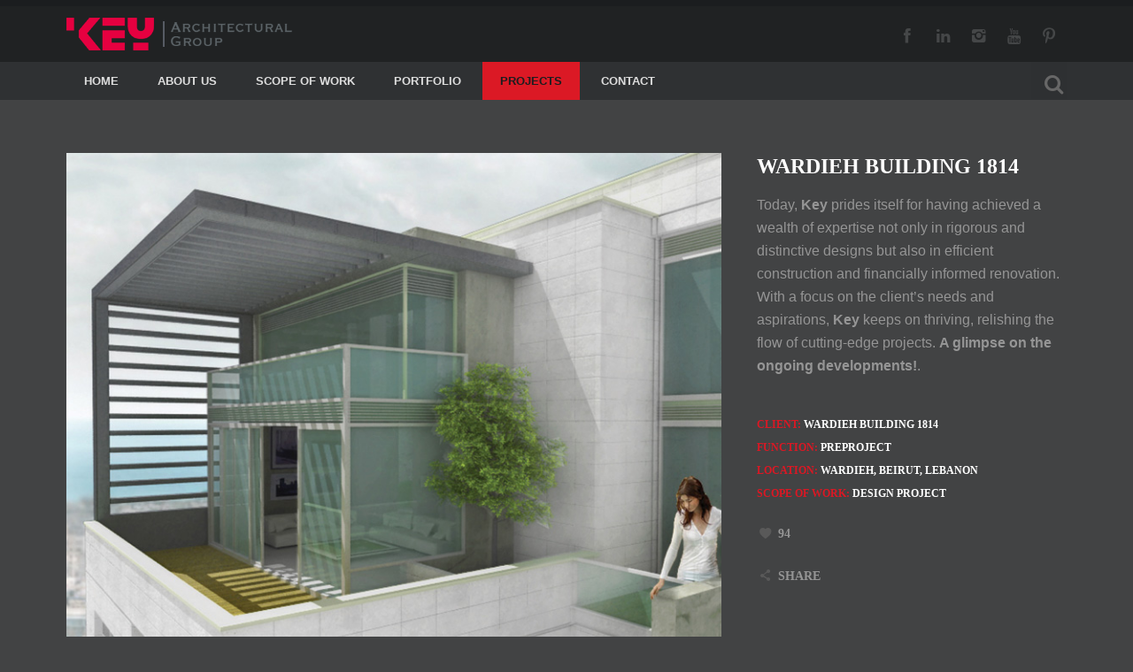

--- FILE ---
content_type: text/html
request_url: https://www.keyarchitect.com/wardieh.html
body_size: 5321
content:
<!DOCTYPE html>
<!--[if lte IE 8]>              <html class="ie8 no-js" lang="en">     <![endif]-->
<!--[if IE 9]>					<html class="ie9 no-js" lang="en-US">  <![endif]-->
<!--[if (gte IE 9)|!(IE)]><!--> <html class="not-ie no-js" lang="en">  <!--<![endif]-->
<head>
	<!-- Google Web Fonts
	================================================== -->
	<link href="http://fonts.googleapis.com/css?family=Roboto:300,300italic,400,400italic,500,700%7cCourgette%7cRaleway:400,700,500%7cCourgette%7cLato:700" rel="stylesheet" type="text/css">

	<!-- Basic Page Needs
	================================================== -->
	<meta http-equiv="Content-Type" content="text/html; charset=utf-8" />

	<title>Key Architectural Group</title>	

<!-- Meta Description -->
  <meta name="description" content="KEY Architectural is a leading firm in architecture, turnkey projects, Engineering, design, Consultation, Contracting, supervision, Project Management, residential, commercial, administrative, projects, Renovation. Serving Accra, Beirut, and Abidjan with excellence in residential, commercial, and administrative projects." />

  <!-- Meta Keywords -->
  <meta name="keywords" content="architecture firm Ghana, turnkey projects Ghana, engineering company Lebanon, project management Abidjan, construction supervision Ghana, residential architecture Ghana, commercial building design Lebanon, architectural consultancy West Africa, contracting company Abidjan, KEY Architectural design" />
  <meta name="author" content="Rabih Daou">
	
	<!-- Global site tag (gtag.js) - Google Analytics -->
<script async src="https://www.googletagmanager.com/gtag/js?id=UA-196218663-1"></script>
<script>
  window.dataLayer = window.dataLayer || [];
  function gtag(){dataLayer.push(arguments);}
  gtag('js', new Date());

  gtag('config', 'UA-196218663-1');
</script>

	<!-- Favicons
	================================================== -->
	<link rel="shortcut icon" href="images/key.png">
	<link rel="key-icon" href="images/key-icon.png">
	<link rel="key-icon" sizes="72x72" href="images/key-icon-72x72.png">
	<link rel="key-icon" sizes="114x114" href="images/key-icon-114x114.png">
	
	<!-- Mobile Specific Metas
	================================================== -->
	<meta name="viewport" content="width=device-width, initial-scale=1, maximum-scale=1">

	<!-- CSS
	================================================== -->
	<link rel="stylesheet" href="css/style.css" />
	<link rel="stylesheet" href="css/grid.css" />
	<link rel="stylesheet" href="css/layout.css" />
	<link rel="stylesheet" href="css/fontello.css" />
	<link rel="stylesheet" href="css/animation.css" />

	<link rel="stylesheet" href="js/owlcarousel/owl.carousel.css" />
	<link rel="stylesheet" href="js/owlcarousel/owl.theme.css" />
	<link rel="stylesheet" href="js/owlcarousel/owl.transitions.css" />
	
	<link rel="stylesheet" href="js/magnific-popup/magnific-popup.css" />

	<!-- HTML5 Shiv
	================================================== -->
	<script src="js/jquery.modernizr.js"></script>

</head>
<body class="animated loaded">

<div id="wrapper">
	
	<div id="mobile-menu" class="mobile-menu">

		<a href="#" id="menu-hide"></a>
		
	</div>


	<!-- - - - - - - - - - - - - Header - - - - - - - - - - - - - - -->
    
<header id="header">

  <!-- Top Header Line -->
  <div class="top-header-line">
    <div class="container">
      <div class="row">
        <div class="col-xs-12">
          <div class="contact-icons clearfix">
            <!-- Add phone/email/social icons here if needed -->
          </div>
        </div>
      </div>
    </div>
  </div>

  <!-- Middle Header Line -->
  <div class="middle-header-line">
    <div class="container">
      <div class="row">
        <div class="col-xs-12">
          <div class="header-in">
            <!-- Logo -->
            <div id="logo">
              <a href="index.html">
                <img src="images/logo.png" alt="KEY Architectural Logo" />
              </a>
            </div>

            <!-- Social Icons -->
            <div class="social-icons circle-icons">
              <ul>
				<li class="facebook"><a href="https://www.facebook.com/keyarchitecture/"><i class="icon-facebook"></i>Facebook</a></li>
				<li class="linkedin"><a href="https://www.linkedin.com/company/key-architectural-group/?originalSubdomain=gh"><i class="icon-linkedin"></i>LinkedIn</a></li>
				<li class="instagram"><a href="https://www.instagram.com/key_architectural_group/?hl=en"><i class="icon-instagram"></i>Instagram</a></li>
				<li class="youtube"><a href="https://www.youtube.com/channel/UCr1PiJCsb7YVRxlR-Gmj31A"><i class="icon-youtube"></i>Youtube</a></li>
				<li class="pinterest"><a href="https://www.pinterest.com/keyarchitecturalgroup/_created/"><i class="icon-pinterest"></i>Pinterest</a></li>	
              </ul>
            </div>
          </div>
        </div>
      </div>
    </div>
  </div>

  <!-- Bottom Header Line (Navigation) -->
  <div class="bottom-header-line">
    <div class="container">
      <div class="row">

        <!-- Navigation Area -->
        <div class="col-md-11 col-sm-11">
          <a id="responsive-nav-button" class="responsive-nav-button" href="#" aria-label="Toggle navigation"></a>

          <!-- Navigation -->
          <!-- PASTE CLEANED NAV STRUCTURE HERE -->

	<nav id="navigation" class="navigation" role="navigation" aria-label="Main Navigation">
  <ul>
    <li><a href="index.html">HOME</a></li>
    <li>
      <a href="about.html">About Us</a>
      <ul>
        <li><a href="team.html">Our Team</a></li>
        <li><a href="uc.html">Testimonials</a></li>
      </ul>
    </li>
    <li><a href="services.html">Scope Of Work</a></li>
    <li>
      <a href="portfolio.html">Portfolio</a>
      <ul>
        <li><a href="videos.html">Videos</a></li>
      </ul>
    </li>
    <li class="current-menu-item">
      <a href="projects.html">PROJECTS</a>
      <ul>
        <li class="current-menu-item"><a href="projects.html">All Projects</a></li>

        <li>
          <a href="#">RESIDENTIAL</a>
          <ul>
            <li><a href="floe.html">FLOE RESIDENCE</a></li>
            <li><a href="willow.html">WILLOW RESIDENCE</a></li>
            <li><a href="summit.html">THE SUMMIT</a></li>
            <li><a href="emilean.html">EMILEAN RESIDENCE</a></li>
            <li><a href="altitude.html">ALTITUDE RESIDENCE</a></li>
            <li><a href="aura.html">AURA RESIDENCE</a></li>
            <li><a href="ava.html">AVA RESIDENCE</a></li>
            <li><a href="beyond.html">BEYOND RESIDENCE</a></li>
            <li><a href="bliss.html">BLISS APARTMENT</a></li>
            <li><a href="blanchard.html">BLANCHARD</a></li>
            <li><a href="cantonments_city_towers.html">CANTONMENTS CITY TOWER</a></li>
            <li><a href="dawha.html">DAWHA</a></li>
            <li><a href="emilean.html">EMILEAN</a></li>
            <li><a href="green.html">GREEN BUILDING</a></li>
            <li><a href="infinity.html">INFINITY BOUTIQUE APARTMENT</a></li>
            <li><a href="iris.html">IRIS BOUTIQUE APARTMENT</a></li>
            <li><a href="ivo.html">IVO TOWERS</a></li>
            <li><a href="kia.html">KIA APARTMENT</a></li>
            <li><a href="pelicangroove.html">PELICAN GROOVE</a></li>
            <li><a href="samaaramoun.html">SAMA ARAMOUN</a></li>
            <li><a href="skylounge.html">SKYLOUNGE APARTMENT</a></li>
            <li><a href="sodecoapartment.html">SODECO APARTMENT</a></li>
            <li><a href="switch.html">SWITCH BACK ROAD</a></li>
            <li><a href="the_stay.html">THE STAY APARTMENT</a></li>
            <li><a href="tog.html">THE ANTHONIAN (TOG)</a></li>
            <li><a href="urban.html">URBAN RESIDENCE</a></li>
            <li><a href="wardieh.html">WARDIEH BUILDING 1814</a></li>
          </ul>
        </li>

        <li>
          <a href="#">PRIVATE HOUSES</a>
          <ul>
            <li><a href="aburivilla.html">ABURI VILLA</a></li>
            <li><a href="beach_house.html">BEACH HOUSE RESIDENCE</a></li>
            <li><a href="farhatvilla.html">FARHAT VILLA</a></li>
            <li><a href="hoballahvilla.html">HOBALLAH VILLA</a></li>
            <li><a href="cantonments_twin_villa.html">CANTONMENTS TWIN VILLA</a></li>
            <li><a href="cantonments.html">CANTONMENTS VILLA</a></li>
            <li><a href="fadelghaddarvilla.html">FADEL GHADDAR VILLA</a></li>
            <li><a href="khalifevilla.html">KHALIFE VILLA</a></li>
            <li><a href="khalilbeachhouse.html">KHALIL VILLA</a></li>
            <li><a href="lagos.html">LAGOS VILLA</a></li>
            <li><a href="west_airport_villa.html">WEST AIRPORT VILLA</a></li>
            <li><a href="zreriehvilla.html">ZAMBIA</a></li>
          </ul>
        </li>

        <li>
          <a href="#">BUSINESS & MIXED USE</a>
          <ul>
            <li><a href="euphoria.html">EUPHORIA</a></li>
            <li><a href="prestige.html">PRESTIGE</a></li>
            <li><a href="udc.html">UNIQUE GAS STATION (UDC)</a></li>
            <li><a href="aker.html">AKER ENERGY</a></li>
            <li><a href="batimat.html">BATIMAT</a></li>
            <li><a href="batimattogo.html">BATIMAT TOGO</a></li>
            <li><a href="bespoke.html">BESPOKE OFFICES</a></li>
            <li><a href="blu_gate_Plaza.html">BLU GATE PLAZA</a></li>
            <li><a href="blu_mall.html">BLU MINI MALL</a></li>
            <li><a href="coral.html">CORAL SHOWROOM</a></li>
            <li><a href="deloitteandtouche.html">DELOITTE AND TOUCHE</a></li>
            <li><a href="deloittegevinor.html">DELOITTE GEVINOR</a></li>
            <li><a href="interplast.html">INTERPLAST FACTORY</a></li>
            <li><a href="kufuorcenter.html">KUFUOR CENTER</a></li>
            <li><a href="mjc.html">MJC</a></li>
            <li><a href="ocra.html">ORCA</a></li>
            <li><a href="perrisac.html">PERRISAC</a></li>
            <li><a href="perrisac2.html">PERRISAC II</a></li>
            <li><a href="pepsi.html">PEPSI</a></li>
            <li><a href="theaddress.html">THE ADDRESS</a></li>
            <li><a href="wienco.html">WIENCO OFFICE</a></li>
          </ul>
        </li>

        <li>
          <a href="#">HOSPITALITY</a>
          <ul>
            <li><a href="ark_plaza.html">ARK PLAZA SUITE</a></li>
            <li><a href="peduase.html">PEDUASE VALLEY RESORT</a></li>
            <li><a href="platteaux.html">PLATEAUX SAPHIRTHE</a></li>
            <li><a href="rootsabidjan.html">ROOTS HOTEL (ABIDJAN)</a></li>
            <li><a href="roots.html">ROOTS HOTEL (GHANA)</a></li>
            <li><a href="senchi.html">THE ROYAL SENCHI</a></li>
            <li><a href="Urbano.html">URBANO HOTEL</a></li>
          </ul>
        </li>

        <li>
          <a href="#">TOWN HOUSES</a>
          <ul>
            <li><a href="mulberry.html">MULBERRY</a></li>
            <li><a href="ringway_estate.html">RINGWAY ESTATE</a></li>
            <li><a href="ark.html">THE ARK</a></li>
            <li><a href="vibes.html">THE VIBES</a></li>
          </ul>
        </li>

        <li>
          <a href="#">CORPORATE & INDUSTRIAL</a>
          <ul>
            <li><a href="fanaka.html">FANAKA COLLEGE</a></li>
            <li><a href="tetteh_quarshie_cocoa_museum.html">TETTEH QUARSHIE COCOA MUSEUM</a></li>
            <li><a href="ttf_industries.html">TTF INDUSTRIES</a></li>
          </ul>
        </li>
      </ul>
    </li>

    <li><a href="contact.html">CONTACT</a></li>
  </ul>
</nav>

						
          <div class="nav-wrapper">
            <!-- Start of navigation -->
            <!-- For brevity, include the cleaned <nav> block from previous message here -->
            <!-- Scroll up and copy the <nav> block and paste it here -->
          </div>
        </div>

        <!-- Search Area -->
        <div class="col-md-1 col-sm-1">
          <div class="search-wrapper">
            <form method="get" action="search.html">
              <p>
                <input name="s" id="s" type="text" placeholder="Search..." />
                <button type="submit" class="submit-search" aria-label="Search">
                  <i class="icon-search"></i>
                </button>
              </p>
            </form>
          </div>
        </div>

      </div>
    </div>
  </div>

</header>
<!-- - - - - - - - - - - - - end Header - - - - - - - - - - - - - - -->


	<!-- - - - - - - - - - - - - Content - - - - - - - - - - - - - - -->


	<div id="content">

		<div class="container">

			<div class="row">

				<div class="col-md-8">

					<div class="side-image-slider opacity">

						<ul id="image-slider" class="popup-gallery">
							
							<li class="item">
								<div class="image-entry">
									
									<a href="images/portfolio/Wardieh/fullimg/1.jpg" class="single-image popup-link lazy-image img">
										<div class="lazy">
											<i  class="G G_1"></i>
											<i  class="G G_2"></i>
											<i  class="G G_3"></i>
											<i  class="G G_4"></i>
											<i  class="G G_5"></i>
											<i  class="G G_6"></i>
											<i  class="G G_7"></i>
											<i  class="G G_8"></i>
										</div>
										<img src="images/portfolio/Wardieh/1.jpg" alt="">
									</a>
								</div>
							</li>
							
							<li class="item">
								<div class="image-entry">

									<a href="images/portfolio/Wardieh/fullimg/2.jpg" class="single-image popup-link">
										<img src="images/portfolio/Wardieh/2.jpg" alt="">
									</a>
								</div>
							</li>

						</ul><!--/ #image-slider-->
						
						<div class='owl-counter'>
							<span class='currentPosition'></span>
							<span class="allItems"></span>
						</div>

					</div><!--/ .side-image-slider-->

				</div><!--/ .col-md-8-->

				<div class="col-md-4">

					<aside class="side-gallery-panel opacity">

						<h2 class="side-gallery-title">WARDIEH BUILDING 1814</h2>
						<p>
							Today, <b>Key</b> prides itself for having achieved a wealth of expertise not only in rigorous and distinctive designs but also in efficient construction and financially informed renovation. With a focus on the client’s needs and aspirations, <b>Key</b> keeps on thriving, relishing the flow of cutting-edge projects. <b>A glimpse on the ongoing developments!</b>.
						</p>

						<ul class="side-meta">

							<li>
								<b class="side-meta-title">Client:</b>
								<b class="side-text">WARDIEH BUILDING 1814</b>
							</li>
							<li>
								<b class="side-meta-title">Function:</b>
								<b class="side-text">PREPROJECT</b>
							</li>
							<li>
								<b class="side-meta-title">Location:</b>
								<b class="side-text">Wardieh, Beirut, Lebanon</b>
							</li>
							<li>
								<b class="side-meta-title">SCOPE OF WORK:</b>
								<b class="side-text">DESIGN PROJECT</b>
							</li>

						</ul><!--/ .side-meta-->
						
						<div class="bottom-meta">
							<div class="side-like">
								<a  href="#">
									<i class="icon-heart-6"></i>
									<span class="output">94</span>
								</a>
							</div>
						</div>

						<div class="side-share">

							<a class="side-like" href="#">
								<i class="icon-share"></i>
								<span>share</span>
							</a>

							<div class="social-icons circle-icons">
								<ul>
				<li class="facebook"><a href="https://www.facebook.com/keyarchitecture/"><i class="icon-facebook"></i>Facebook</a></li>
				<li class="linkedin"><a href="https://www.linkedin.com/company/key-architectural-group/?originalSubdomain=gh"><i class="icon-linkedin"></i>LinkedIn</a></li>
				<li class="instagram"><a href="https://www.instagram.com/key_architectural_group/?hl=en"><i class="icon-instagram"></i>Instagram</a></li>
				<li class="youtube"><a href="https://www.youtube.com/channel/UCr1PiJCsb7YVRxlR-Gmj31A"><i class="icon-youtube"></i>Youtube</a></li>
				<li class="pinterest"><a href="https://www.pinterest.com/keyarchitecturalgroup/_created/"><i class="icon-pinterest"></i>Pinterest</a></li>				
									<!--											<li class="flickr"><a href="#"><i class="icon-flickr-1"></i>Flickr</a></li>									-->
								</ul><!--/ .social-icons-->
							</div>

						</div><!--/ .side-share-->

						<div class="side-nav">
							<a class="prev" href="kufuorcenter.html"></a>
							<a class="central" href="portfolio.html"></a>
							<a class="next" href="minaalhosn.html"></a>
						</div>

					</aside><!--/ .side-gallery-panel-->

				</div><!--/ .col-md-4-->

			</div><!--/ .row-->

			<div class="row">

				<div class="col-xs-12">
						<h2 class="row-title">Related Projects</h2>
				</div>

			</div><!--/ .row-->

			<div class="row">

				<div class="col-xs-12">

					<ul class="rel-works small-font col-4">
						<li>
							<div class="work-item scale">
								<img src="images/portfolio/The Address/1.jpg" alt="" />
								<a href="theaddress.html">
									<div class="image-extra">
										<div class="extra-content">
											<h2 class="extra-title">The Address</h2>
											<h6 class="extra-descript">MIXED USE OFFICES AND SHOPPING ARCADE</h6>
										</div><!--/ .extra-content-->
									</div><!--/ .image-extra-->
								</a>
							</div><!--/ .work-item-->
						</li>

						<li>
							<div class="work-item scale">
								<img src="images/portfolio/Mina Al Hosn/1.jpg" alt="" />
								<a href="minaalhosn.html">
									<div class="image-extra">
										<div class="extra-content">
											<h2 class="extra-title">MINA AL HOSN 581</h2>
											<h6 class="extra-descript">PREPROJECT</h6>
										</div><!--/ .extra-content-->
									</div><!--/ .image-extra-->
								</a>
							</div><!--/ .work-item-->
						</li>

						<li>
							<div class="work-item scale">
								<img src="images/portfolio/Kufuor Center/1.jpg" alt="" />
								<a href="kufuorcenter.html">
									<div class="image-extra">
										<div class="extra-content">
											<h2 class="extra-title">Kufuor Center</h2>
											<h6 class="extra-descript">FOR LEADERSHIP AND GOVERNANCE</h6>
										</div><!--/ .extra-content-->
									</div><!--/ .image-extra-->
								</a>
							</div><!--/ .work-item-->
						</li>

					</ul><!--/ .rel-works-->

				</div><!--/ .col-xs-12-->

			</div><!--/ .row-->

		</div><!--/ .container-->

	</div><!--/ #content-->	


	<!-- - - - - - - - - - - - end Content - - - - - - - - - - - - - -->


	<!-- - - - - - - - - - - - - - Footer - - - - - - - - - - - - - - -->


	<footer id="footer">

		<div class="entry-footer parallax parallax-bg-3">

            <div class="full-bg-image"></div>
            <div class="overlay-paralax"></div>

			<div class="container">

				<div class="row">

					<div class="col-xs-12">

						<div class="offers">
							<h1>precise project planning, modern design and satisfying results!</h1>
						</div>

					</div>

				</div><!--/ .row-->

			</div><!--/ .container-->

		</div><!--/ .entry-footer-->

		<div class="clients-container">

			<section class="container">	

				<div class="row">

					<div class="col-xs-12">	

						<ul class="client-items">
                            <li><a href="http://www.roots-hospitality.com"><img alt="" src="images/clients/client-1.png"></a></li>
                            <li><a href="#"><img alt="" src="images/clients/client-8.png"></a></li>
                            <li><a href="http://www.urbanohotel-ghana.com"><img alt="" src="images/clients/client-3.png"></a></li>
                            <li><a href="#"><img alt="" src="images/clients/client-4.png"></a></li>
                            <li><a href="http://www.roots-hotel.com/"><img alt="" src="images/clients/client-5.png"></a></li>
                            
                        </ul>

					</div>
				</div>

			</section>

		</div><!--/ .clients-container-->

		<div class="widget-area">

			<div class="container">

				<div class="row">

					<div class="col-lg-4 col-sm-4">

						<div class="widget widget_text">

							<h3 class="widget-title">Get in touch</h3>
                            
                             <h4 class="widget-title">Beirut, Lebanon</h4>

                            <div class="textwidget">
                                <p>Al Murjan Bldg., Bir Hassan</p>
                                <p>Telefax: + 961 1 821459</p>
                                <p>E-mail: <a href="mailto:info@keyarchitect.com">info@keyarchitect.com</a></p>
							</div>

						</div><!--/ .widget-->		

					</div>

					<div class="col-lg-4 col-sm-4">

						<div class="widget widget_text">
                            
                             <h4 class="widget-title">Accra, Ghana</h4>

                            <div class="textwidget">
                                <p>H/No. 83, Klotey Crescent, Labone, Accra-Ghana</p>
                                <p>T/F.: +233 302 798 005 | 006 M.: +233 24 4 566 566</p>
                                <p>E-mail: <a href="mailto:info@keyarchitect.com">info@keyarchitect.com</a></p>
                            </div>
                        </div>
					</div>	

					<div class="col-lg-4 col-sm-4">
                            
                             <h4 class="widget-title">Côte D'Ivoire, ABIDJAN</h4>

                            <div class="textwidget">
                                <p>Marcory, Biétry , Rue de Canal, 11 BP 2727 Abidjan 11</p>
                                <p>T. : +225 212 547 22</p>
                                <p>E-mail: <a href="mailto:info@keyarchitect.com">info@keyarchitect.com</a></p>
                            </div>
						</div>
				</div><!--/ .row-->

			</div><!--/ .container-->

		</div><!--/ .widget-area-->

	</footer><!--/ #footer-->


	<!-- - - - - - - - - - - - - end Footer - - - - - - - - - - - - - -->


	<!-- - - - - - - - - - - - Bottom Footer - - - - - - - - - - - - -->


	<div class="bottom-footer">

		<div class="container">

			<div class="row">

				<div class="col-sm-6">
					<div class="copyright">
						Copyright © 2015 KEY Architectural Group . All rights reserved 						
                    </div>
                </div>

                <div class="col-sm-3 col-sm-offset-3">
                    <div class="developed">
                        Designed & Developed by
                        <a href="http://rabihdaou.com/" target="_blank">Rabih I. Daou</a> 
					</div>
				</div>

			</div><!--/ .row-->

		</div><!--/ .container-->

	</div><!--/ .bottom-footer-->


	<!-- - - - - - - - - - - end Bottom Footer - - - - - - - - - - - -->	


</div><!--/ #wrapper-->

<script src="https://ajax.googleapis.com/ajax/libs/jquery/1.10.1/jquery.min.js"></script>

<!--[if lt IE 9]>
		<script src="js/respond.min.js"></script>
<![endif]-->

<script src="js/plugins.js"></script>
<script src="js/owlcarousel/owl.carousel.js"></script>
<script src="twitter/jquery.tweet.js"></script>
<script src="js/jquery.smoothscroll.js"></script>
<script src="js/jquery.smoothscroll.js"></script>
<script src="js/jquery.resizegrid.js"></script>
<script src="js/magnific-popup/jquery.magnific-popup.min.js"></script>
<script src="js/imagesloaded.js"></script>
<script src="js/config.js"></script>
<script src="js/custom.js"></script>
</body>
</html>


--- FILE ---
content_type: text/css
request_url: https://www.keyarchitect.com/css/style.css
body_size: 18140
content:
/* 
----------------------------------------------------------------------
Stylesheet Guide
----------------------------------------------------------------------
1. Reset

2. Basic Elements
	- Clearfix
	- General Classes
	- Typography
	- Images
	- Dividers
	- Forms
	- Buttons

2. Header
	01. Top Header Line
	02. Middle Header Line
	03. Logo
	04. Bottom Header Line
		- Fixed to top menu
		- Main Navigation
		- Search

3. Social Icons
	- Team Social Icons

4. Content
	01. Owl Carousel
	02.	Blog
	03. Pricing tables
	04. Pagenavi
	05. Certain post
		- Certain post nav

	06. Team post
	07. Grid posts
	08. Parallax
	09. About page
		- Counter Box

	10. Corporate Style Extended
	11. Testimonials
	12. Respond
	13. Blog Popular posts
	14. Comments
	15. Sidebar
		- Widgets
		- Default Widgets
		- TagCloud
		- Popular Posts

	16. Widgets + Shortcodes
		- Tabs
		- Accordion, toggle
		- Notifications
		- List styles
		- Progress Bar
		- Social Icons
		- Shortcades Testimonials
		- Drop Caps
		- Youtube Video
		- Lightbox
		- Content boxes
		- Row-articles circles

	17. Services 
		- Main Services

	18. Side Gallery post
		- Side Gallery Post Nav
		- Relative Works

	19. Headers
	20. Classic Image slider
	21. Full width gallery post
	22. Portfolio
		- Portfolio Filter
		- Portfolio Items
		- Portfolio Single

	23. Map
	24. Contact
	25. Sly gallery
	26. Footer
		- Clients
		- Footer Widget
		- Bottom footer

	27. Other
		- Back Top
		- Loader
*/

/* ---------------------------------------------------------------------- */
/*	Reset */
/* ---------------------------------------------------------------------- */
	
html, body, div, span, object, iframe,
h1, h2, h3, h4, h5, h6, p, blockquote, pre,
abbr, address, cite, code,
del, dfn, em, img, ins, kbd, q, samp,
small, strong, sub, sup, var,
b, i,
dl, dt, dd, ol, ul, li,
fieldset, form, label, legend,
table, caption, tbody, tfoot, thead, tr, th, td,
article, aside, canvas, details, figcaption, figure, 
footer, header, hgroup, menu, nav, section, summary,
time, mark, audio, video {
    margin: 0;
    padding: 0;
    border: 0;
    outline: 0;
    font-size: 100%;
    vertical-align: baseline;
    background: transparent;
	/*font-weight:normal !important;*/
	
	/*  fix for mac os  */
	-webkit-font-smoothing: antialiased;
	-moz-osx-font-smoothing: grayscale;
}

article,aside,details,figcaption,figure,
footer,header,hgroup,menu,nav,section { display: block; }

*,
*:after,
*:before {
	margin: 0;
	padding: 0;
	
	-webkit-box-sizing: border-box;
	   -moz-box-sizing: border-box;
			box-sizing: border-box;
}

nav ul,
nav ol {
    list-style: none;
    list-style-image: none;
}

ul { list-style: none outside;    }
ol { list-style-position: inside; }

a {
    margin: 0;
    padding: 0;
    font-size: 100%;
	outline: none;
	text-decoration: none;
    background: transparent;
	vertical-align: baseline;
}

a, a > * {
	text-decoration: none;
	color: #5a5a5a;
}

a:hover {
	color: #fff;
}

.not-ie a {
	-webkit-transition: color .35s ease-out;
			transition: color .35s ease-out;
}

img {
    border: 0;
	height: auto;
	max-width: 100%;
	-ms-interpolation-mode: bicubic;
}

/* ---------------------------------------------------------------------- */
/*	Basic Elements */
/* ---------------------------------------------------------------------- */

body {
	background-color: #424344;
	color: #969696;
	font-weight: 300;
	font-size: 16px;
	font-family: 'Roboto', sans-serif;
	line-height: 1.65em;
	height: 100%;
	
	-webkit-font-smoothing: antialiased; /* Fix for webkit rendering */
	-webkit-text-size-adjust: 100%;
}

	/* -------------------------------------------------- */
	/*	Clearfix */
	/* -------------------------------------------------- */

	.clear {   
		clear: both;
		display: block;
		height: 0;
		overflow: hidden;
		visibility: hidden;
		width: 0;
	}
	
	.clearfix:after {
		clear: both;
		display: block;
		visibility: hidden;
		height: 0;
		content: ".";
	}
	
	.separator { margin-bottom: 20px; }
	
	/* -------------------------------------------------- */
	/*	General Classes */
	/* -------------------------------------------------- */
	
	.align-center { text-align: center; }
	.align-left	  { text-align: left; }
	.align-right  { text-align: right; }
	
	.alignleft  { float: left; }
	.alignright { float: right; }

	.aligncenter {
		display: block;
		margin-left: auto;
		margin-right: auto;
	}
	
	.hide		{ display: none;  }
	.show		{ display: block; }
	.invisible  { visibility: hidden; }
	.affix		{ position: fixed; }

	/* -------------------------------------------------- */
	/*	Typography */
	/* -------------------------------------------------- */
	
	p {
		margin: 0 0 1.5em;
		padding: 0;
		line-height: 1.65em;
		font-weight: 400;
	}

	h1, h2, h3, h4, h5, h6 {    
		margin-bottom: 15px;
		color: #fff;
		font-family: 'Roboto', sans-serif;
		line-height: 1.3em;
		font-weight: normal;
	}
	
	h1 { font-size: 36px; }
	h2 { font-size: 24px; }
	h3 { font-size: 20px; }
	h4 { font-size: 18px; }
	h5 { font-size: 16px; }
	h6 { font-size: 14px; }

	::-moz-selection {
		background-color: rgba(255, 210, 0, 0.99);
		color: #000;
		text-shadow: none;
	}
	
	::-webkit-selection {
		background-color: rgba(255, 210, 0, 0.99);
		color: #000;
		text-shadow: none;
	}

	::selection {
		background-color: rgba(255, 210, 0, 0.99);
		color: #000;
		text-shadow: none;
	}
	
	.tooltip { color: #fff; }
	
	/* -------------------------------------------------- */
	/*	Images */
	/* -------------------------------------------------- */
	
	.single-image {
		position: relative;
		display: block;
		margin: 0;
		cursor: pointer;
		font-size: 0;
		
		-webkit-backface-visibility: hidden;
			-ms-backface-visibility: hidden;
				backface-visibility: hidden;
	}
	
		.single-image img { display: block; }
	
	/* -------------------------------------------------- */
	/*	Dividers */
	/* -------------------------------------------------- */
	
        .divider {
			margin: 50px 12px;
			background-image: url(../images/dotted-line.png);
			background-position: 0 0;
			height: 5px;
			overflow: hidden;
		}
		
		.divider-type-2 { margin: 50px 0; }
	
	/* -------------------------------------------------- */
	/*	Forms */
	/* -------------------------------------------------- */

	button,
	input[type="button"],
	input[type="reset"],
	input[type="submit"] {
		cursor: pointer;
		-webkit-appearance: button;
		appearance: button; /* add standard property for compatibility */
	}
	
	button::-moz-focus-inner,
	input::-moz-focus-inner {
		padding: 0;
		border: 0;
	}

	button,
	input,
	select,
	textarea {
		margin: 0;
		border: none;
		vertical-align: baseline;
		font-size: 100%;
	}
	
	button {
		display: inline-block;
		margin-bottom: 0;
		padding: 6px 13px;
		outline: none;
		background-color: transparent;
		color: #fff;
		vertical-align: baseline;
		text-align: center;
		text-decoration: none;
		font: 11px/1.5 Arial;
		cursor: pointer;
	}

	label { 
		display: inline-block; 
		cursor: pointer;
	}
	
	input,
	textarea,
	select,
	button {
	-webkit-transition: all .35s ease-out;
			transition: all .35s ease-out;
	}
	
	input[type="text"],
	input[type="password"],
	input[type="datetime"],
	input[type="datetime-local"],
	input[type="date"],
	input[type="month"],
	input[type="time"],
	input[type="week"],
	input[type="number"],
	input[type="email"],
	input[type="url"],
	input[type="search"],
	input[type="tel"],
	input[type="color"],
	textarea, select {
		display: inline-block;
		padding: 10px;
		width: 100%;
		outline: none;
		border-width: 1px;
		border-style: solid;
		border-color: transparent;
		background-color: #202223;
		color: #999;
		font-size: 12px;
		font-style: italic;
		font-family: 'Roboto', sans-serif;
		
		-webkit-border-radius: 0;
				border-radius: 0;
		-webkit-box-shadow: none;
				box-shadow: none;				
		-webkit-appearance: none;	
				appearance: none;	
	}
	
	input[type="text"]:focus,
	input[type="password"]:focus,
	input[type="datetime"]:focus,
	input[type="datetime-local"]:focus,
	input[type="date"]:focus,
	input[type="month"]:focus,
	input[type="time"]:focus,
	input[type="week"]:focus,
	input[type="number"]:focus,
	input[type="email"]:focus,
	input[type="url"]:focus,
	input[type="search"]:focus,
	input[type="tel"]:focus,
	input[type="color"]:focus,
	textarea:focus,
	select:focus { border-color: #db1925; }
	
	textarea {
		resize: both;
		min-height: 180px;
		min-width: 100%;
		max-width: 100%;
	}

	input[type="radio"],
	input[type="checkbox"] {
		margin: 4px 0 0;
		line-height: normal;
	}

	input[type="image"],
	input[type="submit"],
	input[type="reset"],
	input[type="button"],
	input[type="radio"],
	input[type="checkbox"] { width: auto; }

	.wrong-data { border-color: #fe5214; }

	/* Fix for Mobile Safari */
input[type="checkbox"] {
	-webkit-appearance: checkbox;
	appearance: checkbox; /* add standard property for compatibility */
}

input[type="radio"] {
	-webkit-appearance: radio;
	appearance: radio; /* add standard property for compatibility */
}


	/* Chrome, Safari, Opera */
	input::-webkit-input-placeholder,
	textarea::-webkit-input-placeholder { color: #999; }

	/* Firefox (modern) */
	input::-moz-placeholder,
	textarea::-moz-placeholder { color: #999; }

	/* Firefox (legacy) */
	input:-moz-placeholder,
	textarea:-moz-placeholder { color: #999; }

	/* IE 10-11 */
	input:-ms-input-placeholder,
	textarea:-ms-input-placeholder { color: #999; }

	/* Edge (legacy) */
	input::-ms-input-placeholder,
	textarea::-ms-input-placeholder { color: #999; }

	/* Standard */
	input::placeholder,
	textarea::placeholder { color: #999; }
	
	/* -------------------------------------------------- */
	/*	Buttons */
	/* -------------------------------------------------- */	

	.button {
		display: inline-block;
		margin-bottom: 15px;
		padding: 6px 14px;
		outline: none;
		border-width: 1px;
		border-style: solid;
		border-color: transparent;
		background-color: #db1925;
		color: #202223;
		vertical-align: baseline;
		text-align: center;
		text-decoration: none;
		text-transform: uppercase;
		font-weight: 700;
		font-size: 12px;
		cursor: pointer;
		font-family: 'Roboto';

		-webkit-transition: background-color .35s ease-out;
				transition: background-color .35s ease-out;
	}
	
	.button.middle { 
		padding: 11px 23px;
		font-size: 15px;
		background-color: #db1925;
                
/*                -webkit-transition: background-color .35s ease-out;
				transition: background-color .35s ease-out;*/
	}
	
	.button.large {
		padding: 18px 30px;
		font-size: 19px;
                
/*                -webkit-transition: background-color .35s ease-out;
				transition: background-color .35s ease-out;*/
	}
	
	.button.default {
		-webkit-transition: background-color .35s ease-out;
				transition: background-color .35s ease-out;
	}

	.button.default:hover { 
		border-color: transparent;
		background-color: #1b1d1f; 
		color: #db1925;
	}
	
	.button.submit {
		margin-bottom: 20px;
		padding: 2px 20px;
		width: 100%;
	}
	
	.button.turquoise { 
		background-color: #1b1d1f; 
		color: #db1925;
		
		-webkit-transition: background-color .35s ease-out;
				transition: background-color .35s ease-out;
	}

	.button.turquoise:hover {
		background-color: #db1925;
		color: #000;
	}
	
	/*	Section  */
	.section {
		position: relative;
		padding: 80px 0;
	}
        
	.section-2 {
		position: relative;
		padding: 30px 0;
	}
	
	.section-3 {
		position: relative;
		padding-top: 125px;
		padding-bottom: 80px;
	}
	
	.section.bg-404 {
		background-image: url(../images/404.png);
		background-repeat: no-repeat;
		background-position: center center;
	}
        
        .padding-off { padding: 0; }
		.padding-top-off { padding-top: 0; }
		.padding-bottom-off { padding-bottom: 0;}
                
			.highlight {
				background-color: #db1925;
				color: #000;
				padding: 0 3px;
				text-shadow: none;
			}
        
/* ---------------------------------------------------------------------- */
/*	Header */
/* ---------------------------------------------------------------------- */

#header {
	position: relative;
	z-index: 4;
}
	
	#header.type-fixed {
		position: absolute;
		width: 100%;
		left: 0;
		top: 0;
		
		transition: all .35s ease;
	}


	/* -------------------------------------------------- */
	/*	Top Header Line */
	/* -------------------------------------------------- */

	.top-header-line {
		padding: 3px 0;
		background-color: #1b1d1f;
		text-align: right;
	}
	
		ul.contact-details li {
			display: inline-block;
			vertical-align: top;
			margin-left: 35px;
			color: #5a5a5a;
			font-weight: 500;
			font-size: 12px;

			-webkit-transition: color .35s ease-out;
					transition: color .35s ease-out;
		}

		ul.contact-details i { margin-right: 4px; }

	/* -------------------------------------------------- */
	/*	Middle Header Line */
	/* -------------------------------------------------- */

	.middle-header-line {
		padding: 13px 0;
		background-color: #202223;
		
		-webkit-transition: background-color 1s ease, color 1s ease, height 1s ease, padding 1s ease, -webkit-transform 1s ease;
				transition: background-color 1s ease, color 1s ease, height 1s ease, padding 1s ease, transform 1s ease;
	}
	
	.shrink-middle-line .middle-header-line {
		padding: 0;
		
		-webkit-transition: padding .35s ease-out, height .35s ease-out;
				transition: padding .35s ease-out, height .35s ease-out;
	}
	
	.middle-header-line.transparent-bg { background-color: transparent; }
	
		.header-in {
			padding: 0;
			text-align: justify;
		}
		
		.not-ie .header-in { font: 0/0 a; }
		
		@media screen and (min-width: 0\0) {
			.not-ie .header-in {
				font-size: 14px;
			}
		}

		.header-in:after {
			display: inline-block;
			vertical-align: middle;
			width: 100%;
			content: "";
		}

		.contact-icons ul > li > a > i {
			-webkit-transition: color .35s ease-out;
					transition: color .35s ease-out;
		}
		
		.middle-header-line ul.contact-details li {
			text-align: right;
			font-family: 'Roboto', sans-serif;
			font-weight: 500;
			font-size: 14px;
			line-height: 1.2em;
		}

		.middle-header-line ul.contact-details li:first-child {
			display: block;
			font-size: 18px;
			text-transform: uppercase;
			font-family: 'Roboto', sans-serif;
		}

		.header-in .contact-details i {
			margin-right: 3px;
			
			-webkit-transition: color .35s ease-out;
					transition: color .35s ease-out;
		}

		.contact-icons a:hover i { color: #fff; }

		.header-in > * {
			display: inline-block;
			vertical-align: middle;	
		}

		/* -------------------------------------------------- */
		/*	Logo */
		/* -------------------------------------------------- */
		
		#logo {
			font-family: 'Raleway', sans-serif;
			font-weight: 700;
			font-size: 36px;
			position: relative;
			margin-bottom: 0;
			
			-webkit-transform-origin: left;
					transform-origin: left;

			-webkit-transition: -webkit-transform .65s ease, font-size .45s ease;
					transition: transform .65s ease, font-size .45s ease;
		}
		
		#logo a img { display: block; }

			.transparent-bg #logo a { color: #fff; }

			.transparent-bg #logo a:after {
				position: absolute;
				right: 5px;
				top: 3px;
				width: 15px;
				height: 3px;
				background-color: #db1925;
				content: '';
			}
			
			.shrink-middle-line #logo { 
				-webkit-transform: scale(.8);
						transform: scale(.8);
			}
			
			.shrink-middle-line #logo a { color: #fff; }

		/* -------------------------------------------------- */
		/*	Bottom Header Line */
		/* -------------------------------------------------- */

		.bottom-header-line { background-color: #2f3133; }
		
			/* -------------------------------------------------- */
			/*	Fixed to top menu */
			/* -------------------------------------------------- */
                        
			.shrink-bottom-line .bottom-header-line   {
				background-color: #202223;
				opacity: .95;
				position: fixed;
				top: 0;
				left: 0;
				width: 100%;
				z-index: 999;
			}

			.space {
				height: 0;

				-webkit-transition: height .65s ease, -webkit-transform .65s ease, padding .65s ease;
						transition: height .65s ease, transform .65s ease, padding .65s ease;
			}

			.shrink-middle-line .middle-header-line {
				background-color: #202223;
				opacity: .95;
				position: fixed;
				top: 0;
				left: 0;
				width: 100%;
				
				-webkit-transition: background-color .45s ease, color .45s ease, height .45s ease, padding .45s ease, -webkit-transform .45s ease;
						transition: background-color .45s ease, color .45s ease, height .45s ease, padding .45s ease, transform .45s ease;
			}
			
			.shrink-middle-line .top-header-line { display: none; }

			/* -------------------------------------------------- */
			/*	Main Navigation */
			/* -------------------------------------------------- */

			.nav-wrapper { text-align: justify; }

			.nav-wrapper {	font: 0px/0 a; }

			.nav-wrapper:after {
				display: inline-block;
				vertical-align: top;
				width: 100%;
				content: "";
			}

				.navigation {
					display: inline-block;
					vertical-align: middle;
					border-bottom-width: 0;
				}

					.navigation > ul > li {
						position: relative; 
						display: inline-block;

						-webkit-transition: background-color .35s ease-out;
								transition: background-color .35s ease-out;
					}

						.navigation > ul > li > a {
							display: block;
							padding: 15px 20px;
							text-transform: uppercase;
							font-size: 13px;
							line-height: 1em;
							color: #ddd;
							font-family: 'Lato', Arial, Helvetica;
							font-weight: 700;

							-webkit-transition: all .35s ease-out;
									transition: all .35s ease-out;
						}

						.transparent .navigation > ul > li > a,
						.transparent .navigation > ul > li > a:after { color: #fff; }

						.navigation > ul > li:hover > a {
							background-color: #db1925;
							color: #1b1d1f;
						}

						.active-nav { background-color: #db1925; }

							#navigation > ul > li > a.active-nav { color: #1b1d1f; }

							.navigation ul a:hover,
							.navigation ul .current-menu-item > a {
								background-color: #db1925;
								color: #1b1d1f;
							}

						/* Dropdown */

						.navigation ul ul {
							position: absolute;
							display: none;
							width: 200px;
							z-index: 999;

							background-color: #202223;
							background-color: rgba(32,34,35, .97);

							-webkit-transition: color .35s ease;
									transition: color .35s ease;
						}

						.navigation ul ul li { position: relative; }

							.navigation ul ul li a {
								display: block;
								padding: 10px 5px 10px 25px;
								color: #fff;
								font-size: 13px;
								font-family: 'Lato', sans-serif;
								font-weight: 700;
								line-height: 1.5em;
								text-align: left;
							}
							.ie8 .navigation ul ul li a { font-size: 12px; }

							.navigation ul ul .rightarrowclass > a:after {
								margin-left: 15px;
								color: #fff;
								font-size: 12px;
								font-family: 'fontello';
								content: '\e8b8';
								line-height: 1em;
							}	

							.navigation ul ul a:hover,
							.navigation ul ul .current-menu-item > a {
								background-color: #1b1d1f;
								color: #db1925;
							}

								.navigation ul ul ul {
									top: 0;
									left: 200px;
									background-color: #202223;
									background-color: rgba(32,34,35, .97);
								}

						/* Responsive Button */

						.responsive-nav-button {
							display: none;
							width: 40px;
							height: 40px;
							background-color: #202223;
							text-align: center;
							font-weight: normal;
							font-style: normal;
							font-size: 21px;
							font-family: 'fontello';
							line-height: 40px;
							vertical-align: middle;

							-webkit-border-radius: 6px;
									border-radius: 6px;
						}

						#sequence .responsive-nav-button { background-color: transparent; }

						.responsive-nav-button:after {
							content: "\ed38";
							color: #fff;
						}

						#wrapper {
							position: relative;
							overflow: hidden;
						}

							#mobile-menu { display: none; }

				/* -------------------------------------------------- */
				/*	Search */
				/* -------------------------------------------------- */

				.search-wrapper {
					position: relative;
					overflow: hidden;
					float: right;
					padding-left: 0;
					padding-right: 40px;
					padding-top: 9px;
					width: 0;
					margin: 0;

					-webkit-box-sizing: border-box;
					   -moz-box-sizing: border-box;
							box-sizing: border-box;

				/* Fix for Chrome + add standard properties */
-webkit-backface-visibility: hidden;
backface-visibility: hidden;

-webkit-transform: translateX(0);
transform: translateX(0);

				}

				/* Safari-specific override + include standard property */
.safari.scribble .search-wrapper {
  -webkit-border-image: none;
  border-image: none;
}


				.fixed#header .search-wrapper { display: none; }

					.search-wrapper p { margin: 0; }

						.search-wrapper input[type="text"] {
							padding: 8px 3px;
							font-size: 12px;
						}

						.search-wrapper .submit-search {
							position: absolute;
							z-index: 3;
							opacity: .99;
							top: 0;
							right: 0;
							margin: 0;
							padding: 0;
							width: 40px;
							height: 45px;
							font: 0/0 a;
							border: none;
							background-color: #2f3133;

							-webkit-transition: color .35s ease-out;
									transition: color .35s ease-out;
						}

						.shrink-bottom-line .search-wrapper .submit-search { background-color: transparent; }

						.search-wrapper .submit-search:after {
							position: absolute;
							top: 0;
							right: 0;
							z-index: 4;
							width: 30px;
							height: 30px;
							color: #696969;
							content: "\e825";
							font-size: 23px;
							font-family: 'fontello';
							line-height: 50px;
							text-align: center;

							-webkit-transition: color .35s ease-out;
									transition: color .35s ease-out;
						}

						.ie7 .search-wrapper .submit-search:after,
						.ie8 .search-wrapper .submit-search:after { 
							top: 25px; 
							line-height: 0;  
						}

						.search-wrapper .submit-search:hover:after		  { color: #db1925; }

						.search-wrapper .submit-search.active:after		  { color: #696969; }
						.search-wrapper .submit-search.active:hover:after { color: #db1925; }

	/* -------------------------------------------------- */
	/*	Social Icons */
	/* -------------------------------------------------- */	

	.social-icons { font-size: 0; }

	.top-header-line .social-icons { float: right; }

		.social-icons li {
			display: inline-block; 
			margin: 5px 5px 0 0;
			vertical-align: top;
			position: relative;
		}
		
		.social-icons li:after {
			position: absolute;
			display: block;
			width: 45px;
			height: 45px;
			content: "";
			opacity: 0;
			text-align: center;
			top: 0;
			left: 0;
			z-index: 0;

			-webkit-transition: -webkit-transform .3s ease, background-color .35s, opacity .25s ease;
					transition: transform .3s ease, background-color .35s, opacity .25s ease;
			-webkit-transform: scale(0);		
					transform: scale(0);
			-webkit-border-radius: 50%;
					border-radius: 50%;
		}
		
		.social-icons li:hover:after {
			opacity: 1;
			
			-webkit-transform: scale(1);
					transform: scale(1);
		}
		
			div.social-icons li a { 
				border-color: transparent;
				width: 36px;
				height: 36px;
			}
			
				div.social-icons li:after {
					position: absolute;
					display: block;
					width: 36px;
					height: 36px;
					content: "";
					opacity: 0;
					text-align: center;
					top: 0;
					left: 0;
					z-index: 0;

					-webkit-transition: -webkit-transform .3s ease, background-color .35s, opacity .25s ease;
							transition: transform .3s ease, background-color .35s, opacity .25s ease;
					-webkit-transform: scale(0);		
							transform: scale(0);
					-webkit-border-radius: 50%;
							border-radius: 50%;
				}
				
				div.social-icons li:hover:after {
					opacity: 1;
					
					-webkit-transform: scale(1);
							transform: scale(1);
				}
				
				div.social-icons li.twitter:hover:after		{ background-color: #47c0d8; }
				div.social-icons li.facebook:hover:after	{ background-color: #49699f; }
				div.social-icons li.linkedin:hover:after	{ background-color: #2c7cb7; }
				div.social-icons li.pinterest:hover:after	{ background-color: #c21c21; }
				div.social-icons li.rss:hover:after         { background-color: #fe9900; }
				div.social-icons li.flickr:hover:after		{ background-color: #e82c88; }
				
				.social-icons li a:hover { border-color: transparent; }	
		
		div.circle-icons li { margin: 0 2px; position: relative; }

		.circle-icons li a {
			display: block;
			width: 45px;
			height: 45px;
			border: 3px solid #454748;
			border: 3px solid rgba(207,207,207,.23);
			font: 0/0 a;
			cursor: pointer;
			text-align: center;

			-webkit-border-radius: 50%;
					border-radius: 50%;
			-webkit-transition: all .25s ease;
					transition: all .25s ease;
		}

			ul.social-icons li.twitter:hover:after     { background-color: #47c0d8; }
			ul.social-icons li.facebook:hover:after	   { background-color: #49699f; }
			ul.social-icons li.linkedin:hover:after	   { background-color: #2c7cb7; }
			ul.social-icons li.pinterest:hover:after   { background-color: #c21c21; }
			ul.social-icons li.rss:hover:after		   { background-color: #fe9900; }
			ul.social-icons li.gplus:hover:after	   { background-color: #c33d19; }
			ul.social-icons li.flickr:hover:after	   { background-color: #e82c88; }
			ul.social-icons li.instagram:hover:after   { background-color: #517fa3; }
			ul.social-icons li.dropbox:hover:after	   { background-color: #5da3e8; }
			ul.social-icons li.youtube:hover:after	   { background-color: #b72d24; }
			ul.social-icons li.blogger:hover:after	   { background-color: #f38f33; }
			ul.social-icons li.evernote:hover:after	   { background-color: #73b122; }
			ul.social-icons li.dribbble:hover:after	   { background-color: #e65992; }
			ul.social-icons li.behance:hover:after	   { background-color: #18a3fe; }
			ul.social-icons li.lastfm:hover:after	   { background-color: #be0607; }
			ul.social-icons li.skype:hover:after	   { background-color: #24b0e4; }
			ul.social-icons li.vimeo:hover:after	   { background-color: #568799; }
			ul.social-icons li.forrst:hover:after	   { background-color: #628267; }
			ul.social-icons li.digg:hover:after		   { background-color: #2882c6; }
			ul.social-icons li.appstore:hover:after	   { background-color: #606060; }
			ul.social-icons li.wordpress:hover:after   { background-color: #33759d; }
			ul.social-icons li.stumbleupon:hover:after { background-color: #eb4924; }
			ul.social-icons li.deviantart:hover:after  { background-color: #5f7162; }
			ul.social-icons li.github:hover:after	   { background-color: #7292a2; }
			ul.social-icons li.mail:hover:after		   { background-color: #65a413; }
			
				.social-icons i {
					position: relative;
					font-weight: bold;	
					font-size: 18px;
					z-index: 3;
					
					-webkit-transition: color .35s ease-out;
							transition: color .35s ease-out;
				}

				.top-header-line .social-icons i { font-size: 14px; }

				.social-icons li i {
					display: block;
					line-height: 43px;
					color: #454748;
				}
				
				.shortcades-social-icons-container .social-icons li i {	color: #696b6c;	}
				
				/*line height for header social-icons*/
				div.social-icons li i { line-height: 35px; }

				.social-icons a:hover i { color: #fff; }
				
		/* -------------------------------------------------- */
		/*	Team Social Icons */
		/* -------------------------------------------------- */
		
		.team-contents .social-icons.circle-icons {	padding-top: 10px; }

		.team-contents .social-icons {
			position: absolute;
			bottom: 26px;
			left: 40px;
			z-index: 5;
		}
		
		.ie8 .team-contents .social-icons { display: none; }
		.ie8 .team-contents .item-container:hover .social-icons { display: block; }

		/* Team social icons animation min width 767px */
		@media only screen and (min-width: 767px) {
			
			.team-contents .item-container .social-icons li {
				filter: alpha(opacity = 0);
				opacity: 0;

				-webkit-transform: translateX(30px);
						transform: translateX(30px);
				-webkit-transition-duration: .1s;
						transition-duration: .1s;
			}

		.team-contents .item-container:hover .social-icons li {
			filter: alpha(opacity = 100);
			opacity: 1;

			-webkit-transform: translateX(0);
					transform: translateX(0);
			-webkit-transition-property: -webkit-transform, opacity;		
					transition-property: transform, opacity;
			-webkit-transition-duration: 500ms;
					transition-duration: 500ms;
			-webkit-transition-timing-function: cubic-bezier(0.215, 0.610, 0.355, 1.000);
					transition-timing-function: cubic-bezier(0.215, 0.610, 0.355, 1.000);
		}

			.team-contents .item-container:hover .social-icons li:nth-child(1) { transition-delay: .30s;}
			.team-contents .item-container:hover .social-icons li:nth-child(2) { transition-delay: .45s;}
			.team-contents .item-container:hover .social-icons li:nth-child(3) { transition-delay: .60s;}
			.team-contents .item-container:hover .social-icons li:nth-child(4) { transition-delay: .75s;}
			.team-contents .item-container:hover .social-icons li:nth-child(5) { transition-delay: .90s;}
		}
		/* end Team social icons animation */

			.team-contents ul.social-icons li a { border: 3px solid #fff; }

				.team-contents ul.social-icons li i { color: #fff; }

				.team-contents ul.social-icons li a:hover { border-color: transparent; }

/* ---------------------------------------------------------------------- */
/*	Content */
/* ---------------------------------------------------------------------- */

#content { padding: 60px 0; }
#content-padding-off { padding: 0; }
#content-bottom-off { padding: 60px 0px 0px 0px; }
#content-top-off { padding: 0px 0px 60px 0px; }

.section-title {
	overflow: hidden;
	margin-bottom: 30px;
	text-align: center;	
}
		
	.section-title h3 {
		position: relative;
		display: inline-block;
		margin-bottom: 0;
		padding: 0 45px;
		font-size: 46px;
		font-weight: 700;
		font-family: 'Lato', sans-serif;
		line-height: 1.1em;
		text-transform: uppercase;
	}
	
	.section-title.type-2 h3 { font-size: 40px; }
	.section-title.type-3 h3 { font-size: 24px;	}

	.section-title h3:after,
	.section-title h3:before {
		position: absolute;
		top: 50%;
		margin-top: 4px;
		background-image: url(../images/dotted-line.png);
		/*background-repeat: repeat-x;*/
		background-position: 0 0;
		width: 300%;
		height: 5px;
		content: "";
	}

	.section-title h3:after { right: -300%; }

	.section-title h3:before { left: -300%; }

	.section-title h4 {				
		color: #767677;
		font-weight: 700;
		font-family: 'Roboto', sans-serif;
	}
	
	.row-title {
		font-size: 18px;
		font-family: 'Lato';
		overflow: hidden;
		position: relative;
		margin-bottom: 25px;
	}

	.row-title:after {
		position: absolute;
		top: 50%;
		margin-top: -3px;
		margin-left: 12px;
		background-image: url(../images/dotted-line.png);
		/*background-repeat: repeat-x;*/
		background-position: 0 0;
		width: 300%;
		height: 5px;
		content: "";
	}
	
/* ---------------------------------------------------------------------- */
/*	Owl Carousel */
/* ---------------------------------------------------------------------- */	

#owl-slider .item { 
	position: relative;
	margin: 0 20px;
    display: block;
}	

.ie8 #owl-slider .item { display: block; width: 80%;}

	.article-thumb {	
		padding-bottom: 90px;
		background-color: #202223;

		-webkit-transition: padding 450ms ease, background-color 450ms ease, -webkit-transform 450ms ease; 
				transition: padding 450ms ease, background-color 450ms ease, transform 450ms ease; 
	}
	
		.article-thumb img {
			-webkit-transition: opacity .35s ease;
					transition: opacity .35s ease;
		}

		.item:hover .article-thumb img { 
			filter: alpha(opacity = 50);
			opacity: .5; 
		}
		
		#owl-slider .item img {
			display: block;
			width: 100%;
			height: auto;
		}

	/* Owl Carousel posts animation, min-width 768px */
	@media only screen and (min-width: 768px) {

		 .item:hover .article-thumb {
			-webkit-transform: translateY(-20%);	/* displacement of the picture */
					transform: translateY(-20%);

			-webkit-transition: padding 500ms ease, background-color 500ms ease, -webkit-transform 400ms cubic-bezier(0.230, 0.035, 0.265, 1.550);
					transition: padding 500ms ease, background-color 500ms ease, transform 400ms cubic-bezier(0.230, 0.035, 0.265, 1.550);
		}
		
		.article-content > .entry-body {
			position: absolute;
			margin-top: 0px;
			padding: 24px 20px;	
			width: 100%;
			height: 100%;
			background-color: #202223;
			font-size: 14px;
			font-family: 'Roboto', sans-serif;

			-webkit-transform: translateY(-23%);
					transform: translateY(-23%);
			-webkit-transition: all 450ms ease;
					transition: all 450ms ease;
		}
		
		.item:hover .entry-body {
			background-color: #db1925;
			padding-top: 26px;

			-webkit-transform: translateY(-56%);
					transform: translateY(-56%);
			-webkit-transition: padding 500ms ease, background-color 500ms ease, -webkit-transform 400ms cubic-bezier(0.230, 0.035, 0.265, 1.550);
					transition: padding 500ms ease, background-color 500ms ease, transform 400ms cubic-bezier(0.230, 0.035, 0.265, 1.550);
		}
		
		.ie8 .item:hover .entry-body { top: 45%; }
        .ie9 .item:hover .entry-body { top: 37%; }
	}
	/* end Owl Carousel posts animation */

		.ie8 .article-content > .entry-body { top: 79%;	}
		.ie9 .article-content > .entry-body { top: 79%;	}

		.ie8 .team-contents .article-content > .entry-body { top: 75%; }
		.ie9 .team-contents .article-content > .entry-body { top: 75%; }

			.entry-meta.with-icon {
				position: relative;
				line-height: 1.6;
				padding-left: 30px;
				padding-bottom: 9px;

				-webkit-transition: background-color .35s ease;
						transition: background-color .35s ease;
			}

			.entry-meta {
				-webkit-transition: background-color .35s ease;
						transition: background-color .35s ease;
			}

				 .with-icon .entry-title:before {
					position: absolute;
					left: -30px;
					color: #696969;
					font-family: 'fontello';
					font-size: 17px;

					-webkit-transition: color .35s ease;
							transition: color .35s ease;
				}

				.with-icon .videocam:before { content: '\eaba'; top: -3px; }
				.with-icon .camera:before   { content: '\e99a'; top: -3px; }
				.with-icon .link:before     { content: '\ece4'; top: -2px; }
				.with-icon .pencil:before   { content: '\e871'; top: -1px; }
			
			.item:hover .entry-title:before { color: #fff; }
			.item:hover  .entry-date { color: #fff; }

			.entry-body .text-more { color: #fff; }

			.entry-body .entry-like i,
			.entry-body .entry-like span { color: #fff; }

			.entry-excerpt { 
				color: #202223; 
				padding-top: 10px;
			}
			
/* ---------------------------------------------------------------------- */
/*	Blog */
/* ---------------------------------------------------------------------- */

.entry { margin-bottom: 40px; }

	/* fix for image slider */
	#image-slider .item { display: none; position: relative; }
	#image-slider .item:first-child {display: block;}
	/* end fix for image slider */

	/*.ie8 #image-slider .item { width: 50%; height: 80%;}*/
		#image-slider .item img {
			max-width: 100%;
			height:  auto;
			display: block;
			font-size: 0;
		}
		
		.blog-meta h2,
		.blog-meta span { margin-left: 20px; }
		
		.entry .entry-meta { background-color: #202223;	}
		
		.entry:hover .entry-title:before { color: #fff; }
		
		.entry-title {
			margin-bottom: 0;
			font-family: 'Lato';
			font-weight: 700;
			text-transform: uppercase;
			position: relative;
		}
		
			.entry-title a { color: #fff; }

				.entry-title i {
					position: absolute;
					left: 0;
					font-size: 17px;
					color: #969696;

					-webkit-transition: color .35s ease-out;
							transition: color .35s ease-out;
				}
			
				.entry-title i:before { margin-left: 0; }

		.entry-date {
			display: block;
			color: #656565;
			font-size: 12px;
			font-weight: 700;
			text-transform: uppercase;

			-webkit-transition: color .35s ease;
					transition: color .35s ease;
		}
	
	.entry:hover .entry-meta { background-color:  #db1925; }
	
		.entry:hover .entry-title > i { color: #fff; }

	.entry-text {
		padding-top: 30px;
		padding-left: 45px;
		padding-bottom: 30px;
		padding-right: 20px;
		background-color: #2f3133;
		position: relative;

		-webkit-transition: all .35s ease-out;
				transition: all .35s ease-out;
	}

	.entry:hover .entry-text { background-color:  #202223; }
	
	.entry .entry-quote {
		padding-top: 30px;
		padding-left: 45px;
		padding-bottom: 30px;
		padding-right: 20px;
		background-color: #202223;
		position: relative;

		-webkit-transition: all .35s ease-out;
				transition: all .35s ease-out;
	}
	
	 .item .entry .entry-quote {
		padding-top: 20px;
		padding-bottom: 110px;
	}
	
	.ie8 .grid-posts .entry .entry-quote { padding-bottom: 120px;}
	
		.entry:hover .entry-quote { background-color: #db1925; }
	
	.entry:hover blockquote { color: #fff; }
	
	.entry .blog-meta:hover .entry-date,
	.entry .image-entry:hover .entry-date { color: #fff; }
	
	.entry-text .text-more {
		color: #db1925;
		font-size: 12px;
		font-family: 'Roboto';
		font-weight: 700;
		text-transform: uppercase;
	}
	
	.entry-quote .text-more {
		color: #db1925;
		font-size: 12px;
		font-family: 'Roboto';
		font-weight: 700;
		text-transform: uppercase;
		
		-webkit-transition: color .35s ease;
				transition: color .35s ease;
	}
	
		.entry-quote .comment-quotes { margin-bottom: 15px; }
	
		.entry-quote blockquote {
			font-family: 'Lato', sans-serif;
			font-size: 24px;
			margin-bottom: 30px;
			line-height: 1.4em;
			
			-webkit-transition: color .35s ease;
					transition: color .35s ease;
		}
		
		.item .entry-quote blockquote {	font-size: 21px; }
		
			.entry-quote:hover blockquote {	color: #000; }
	
	.entry-quote:hover .text-more {	color: #fff; }
	
	.entry-quote span {
		-webkit-transition: color .35s ease;
				transition: color .35s ease;
	}
	
	.entry-quote:hover span,
	.entry-quote:hover .entry-like > i { color: #fff; }
	
	.bottom-meta .entry-like {
		position: absolute;
		top: 50%;
		right: 0;
		margin-top: -10px;
		font-size: 14px;
		font-style: normal;
		margin-right: 10px;
	}
	
	.ie8 .bottom-meta .entry-like { margin-right: 20px; }
	
            .bottom-meta a.entry-like i {
                position: absolute;
                right: 18px;
				
				-webkit-transform: scale(1);
						transform: scale(1);
                -webkit-transition: all .45s ease;
						transition: all .45s ease;
            }
			
            .bottom-meta .entry-like i:hover {
                -webkit-transform: scale(1.3);
						transform: scale(1.3);
                -webkit-transition: -webkit-transform .45s cubic-bezier(0.175, 0.885, 0.420, 1.175); 
						transition: transform .45s cubic-bezier(0.175, 0.885, 0.420, 1.175); 
            }
	
		.entry-text .entry-like i {
			-webkit-transition: all .35s ease-out;
				    transition: all .35s ease-out;
		}
		
		.entry-quote .entry-like i {
			-webkit-transition: all .35s ease-out;
					transition: all .35s ease-out;
		}
	
		.entry-text .entry-like:hover i { color: #fff; }
		
		.entry-quote .entry-like:hover i { color: #fff;	}
                
		.comment-quotes i {
			position: absolute;
			left: 15px;
			font-size: 17px;
			top: 34px;
			
			-webkit-transition: color .5s ease;
					transition: color .5s ease;
		}
		
		.item .comment-quotes i { top: 22px; }
		
		.entry:hover .comment-quotes i { color: #fff; }
		
		.entry-text blockquote {
			padding-bottom: 15px;
			font-family: 'Lato';																																																																																																																																													
			font-weight: 700;
			font-size: 22px;
			line-height: 1.5em;
			
			-webkit-transition: all .35s ease-out;
					transition: all .35s ease-out;
		}
		
		/*-------------------------------------------------- */
		/*	Pricing tables */
		/* -------------------------------------------------- */
		
		.simple-pricing-table {
			text-align: center;
			font-size: 0;
		}
		
		.simple-pricing-table * {
			-webkit-transition: all .35s ease;
					transition: all .35s ease;
		}
		
			.simple-pricing-table .simple-column {
				position: relative;
				display: inline-block;
				border-right: 1px solid #202223;
				
				-webkit-transition: background-color .35s ease-out, color .35s ease-out, -webkit-transform .35s ease-out;
						transition: background-color .35s ease-out, color .35s ease-out, transform .35s ease-out;
			}
			
			.simple-pricing-table .simple-column.col-3 { width: 33.33333333333333%; }
			.simple-pricing-table .simple-column.col-4 { width: 25%; }
			
			.simple-pricing-table .simple-column:last-child { border-right: none; }
			
				.simple-pricing-table .header {
					text-align: center;
					background-color: #2f3133;
					margin: 0;
				}
				
					.simple-pricing-table .title {
						font-size: 18px;
						font-weight: 700;
						font-family: 'Lato', sans-serif;
						color: #fff;
						border-bottom: 1px solid #202223;
						padding: 20px 5px;
						margin: 0;
						text-transform: uppercase;
					}
					
					.simple-pricing-table .price {
						background-color: #202223;
						padding: 15px 15px;
						margin: 0;
						border-bottom: 1px solid #202223;
					}
					
						.simple-pricing-table .cost {
							font-size: 36px;
							font-weight: 600;
							line-height: 1em;
							margin: 0;
						}
						
						.simple-pricing-table .description {
							font-size: 12px;
							font-family: 'Lato', sans-serif;
							text-transform: uppercase;
							
							color: #656565;
							margin: 0;
							
							-webkit-transition: color .25s ease-out;
									transition: color .25s ease-out;
						}
						
				.simple-pricing-table .features {
					background-color: #2f3133;
					
					-webkit-transition: all .35s ease-out;
							transition: all .35s ease-out;
				}
						
				.simple-pricing-table .features li {
					text-align: center;
					padding: 17px 0;
					margin: 0 25px;
					border-bottom: 1px solid #27292b;
					font-size: 16px;
					font-weight: 400;
					font-family: 'Roboto', sans-serif;
					color: #818282;
					
					-webkit-transition: color .35s ease-out, background-color .35s ease-out, border-color .35s ease-out;
							transition: color .35s ease-out, background-color .35s ease-out, border-color .35s ease-out;
				}
				
				.simple-pricing-table .features li:last-child {	
					border-bottom: 1px solid #202223;
					margin: 0;
				}
				
				.simple-pricing-table .footer {
					padding: 25px 30px 0;
					background-color: #292b2d;
					text-align: center;
					
					-webkit-transition: background-color .35s ease-out, border .35s ease;
							transition: background-color .35s ease-out, border .35s ease;
				}
				
				.simple-pricing-table .simple-column .footer a {
					-webkit-transition: background-color .35s ease-out, color .35s ease-out;
							transition: background-color .35s ease-out, color .35s ease-out;
				}
				
				.simple-pricing-table .simple-column:hover {
					border-right: transparent;
					z-index: 3;
					
					-webkit-transform: scale(1.03);
							transform: scale(1.03);
					-webkit-transition: -webkit-transform .35s ease-out;
							transition: transform .35s ease-out;
				}
				
				.simple-pricing-table .simple-column:hover .header,
				.simple-pricing-table .simple-column:hover .features,
				.simple-pricing-table .simple-column:hover .footer {
					background-color: #db1925;
					color: #fff;
				}
				
				.simple-pricing-table .simple-column:hover .header { border-color: #ffe35f;}
				.simple-pricing-table .simple-column:hover .price {	
					background-color: #ffd71a;
					border-color: rgba(255, 227, 95, .9);
					color: #fff;
				}
				
				.simple-pricing-table .simple-column:hover .title {	border-color: #ffe35f; }
				.simple-pricing-table .simple-column:hover .price span { color: #fff; }
				
					.simple-pricing-table .simple-column:hover .features li {
						border-color: #ffe35f;
						color: #fff;
					}
					
				.simple-pricing-table .simple-column:hover .footer a {
					background-color: #000;
					color: #db1925;
				}
		
			/*-------------------------------------------------- */
			/*	Pagenavi */
			/* -------------------------------------------------- */	
		
			.pagenavi { margin-bottom: 20px; }
			
			.pagenavi span,
			.pagenavi a {
				font-family: 'Roboto', sans-serif;
				font-weight: 700;
				font-size: 14px;
				display: inline-block;
				width: 45px;
				height: 45px;
				text-align: center;
				line-height: 45px;
				background-color: #202223;
				color: #8e8e8e;

				-webkit-transition: all .35s ease-out;
						transition: all .35s ease-out;
			}
			
				.page-numbers.current {
					background-color: #db1925;
					color: #000;
				}

				.pagenavi span:hover,
				.pagenavi a:hover {
					background-color: #db1925;
					color: #000;
				}
	
			/* -------------------------------------------------- */
			/*	Certain post */
			/* -------------------------------------------------- */
	
			.entry { margin-bottom: 40px; }
                        
				.entry-title {
					margin-bottom: 0;
					font-family: 'Lato', sans-serif;
					font-weight: 700;
					text-transform: uppercase;
					position: relative;
				}

				.entry-date {
					display: block;
					color: #656565;
					font-size: 12px;
					font-weight: 700;
					text-transform: uppercase;

					-webkit-transition: color .35s ease;
							transition: color .35s ease;
				}
				
				article.entry:hover .entry-date { color: #fff; }
			
					.entry-meta p {	padding-top: 15px; }
					
					.entry .entry-meta { padding: 24px; }
	
			.certain-post:hover .entry-meta { background-color: #202223; }
	
			.entry .certain-post:hover .blog-meta .entry-date { color: #656565; }
			.entry .certain-post:hover .entry-title:before { color: #656565; }
			
			.certain-post .entry-text {
				padding-top: 20px;
				padding-left: 45px;
				padding-bottom: 35px;
				padding-right: 20px;
				background-color: #2f3133;
				position: relative;

				-webkit-transition: all .35s ease-out;
						transition: all .35s ease-out;
			}

			.certain-post:hover .entry-text { background-color: #2f3133; }
			
				.bottom-meta {
					padding: 0;
					position: relative;
					line-height: 1em;
					text-transform: uppercase;
					font-family: 'Roboto', sans-serif;
					font-weight: 700;
					font-size: 12px;
				}
				
				.owl-item span.text-more {
					-webkit-transition: color .45s ease;
							transition: color .45s ease;
				}
				
				.owl-item span.text-more:hover { color: #000; }
				
				.entry-meta .text-more { color: #fff; }
				
				/* keep this selector as-is in case other CSS depends on it */
				.entry-like .entry-like i { 
					-webkit-transform: scale(1);
							transform: scale(1);
					-webkit-transition: -webkit-transform .35s ease;
							transition: transform .35s ease;
				}
				
				.entry-meta .entry-like i,
				.entry-meta .entry-like span { color: #fff; }
				
				.entry-meta .entry-like:hover i {
				-webkit-transform: scale(1.5);
						transform: scale(1.5);
				-webkit-transition: -webkit-transform .35s ease;
						transition: transform .35s ease;
				}
					.bottom-meta .tags-list {
						padding-left: 45px;
						position: relative;
					}
					
					.bottom-meta .tags-list:before {
						position: absolute;
						color: #fff;
						content: attr(data-title);
						font-family: 'Roboto';
						font-size: 14px;
						left: 0;
						top: 50%;
						margin-right: 3px;
						margin-top: -10px;
					}
					
						.tags-list li {
							display: inline-block;
							margin: 0 2px 2px 0;
						}
						
							.tags-list a {
								background-color: #202223;
								display: block;
								padding: 7px 10px;
								color: #969696;
								
								-webkit-transition: all .35s ease;
										transition: all .35s ease;
							}
							
							.tags-list li:hover a {
								background-color: #db1925;
								color: #fff;
							}
			
					/* -------------------------------------------------- */
					/*	Certain post nav */
					/* -------------------------------------------------- */

					.single-post-nav {
						padding: 5px;
						text-align: center;
						margin-top: -35px;
						margin-bottom: 35px;
					}
					
						.single-post-nav span {
							color: #db1925;
							margin: 5px;
							font-size: 12px;
							font-family: 'Roboto';
							font-weight: 700;
							text-transform: uppercase;
						}

						.single-post-nav .prev,
						.single-post-nav .next {
							position: relative;
							top: 20px;
							margin: 0;
							display: inline-block;
							width: 45px;
							height: 45px;
							text-align: center;
							background-color: #424344;
							border-width: 3px;
							border-style: solid;
							border-color: #696b6c;
							font-size: 0;

							-webkit-border-radius: 50%;
									border-radius: 50%;
							-webkit-transition: background-color .35s ease, border-color .45s ease;
									transition: background-color .35s ease, border-color .45s ease;
						}

						.prev:hover,
						.next:hover {
							color: #fff;	
							background-color: #db1925;
							border-color: #db1925;
						}

						.prev { margin-right: 10px; }

						.single-post-nav *:after {
							position: absolute;
							top: 0;
							display: block;
							width: 100%;
							height: 100%;
							text-align: center;
							line-height: 40px;
							font-family: 'fontello';
							font-size: 14px;

							-webkit-transition: color .35s ease-out;
									transition: color .35s ease-out;
						}

						.prev:after { content: '\e8b4'; }
						.next:after { content: '\e8b5'; }
						 
	/* -------------------------------------------------- */
	/*	Team post */
	/* -------------------------------------------------- */	
	
	.team-contents article { margin-bottom: 50px; }

		.team-contents .item {
			position: relative;
			overflow: hidden;
			z-index: 3;
		}

			.team-contents .article-thumb {	padding-bottom: 65px; }

			.team-contents .item-container:hover .article-thumb img {
				filter: alpha(opacity = 50);
				opacity: .5; 
			}

			.team-contents .article-content > .entry-body {
				padding: 23px 20px;	

				-webkit-transform: translateY(-27%);
						transform: translateY(-27%);
			}

			.ie9 .team-contents .article-thumb { padding-bottom: 15px; }

			.team-contents .entry-meta {
				padding: 0;
				margin: 0;
			}
			
			.team-contents .entry-excerpt { 
				color: #000; 
				padding-top: 0;
				filter: alpha(opacity = 0);
				opacity: 0;
				display: none;

				-webkit-transition-duration: 1000ms;
						transition-duration: 1000ms;
			}

			.team-contents .item-container:hover .article-thumb {
				-webkit-transform: translateY(-20%);  /* displacement of the picture */
						transform: translateY(-20%);

				-webkit-transition: padding 400ms ease, opacity 400ms ease, background-color 400ms ease, -webkit-transform 400ms cubic-bezier(0.230, 0.035, 0.265, 1.550); 
						transition: padding 400ms ease, opacity 400ms ease, background-color 400ms ease, transform 400ms cubic-bezier(0.230, 0.035, 0.265, 1.550); 
			}

				.team-contents .item-container:hover .entry-body {
					background-color: #db1925;

					-webkit-transform: translateY(-50%);
							transform: translateY(-50%);

					-webkit-transition: padding 400ms ease, background-color 400ms ease, -webkit-transform 400ms cubic-bezier(0.230, 0.035, 0.265, 1.550); 
							transition: padding 400ms ease, background-color 400ms ease, transform 400ms cubic-bezier(0.230, 0.035, 0.265, 1.550); 
				}

				.ie8 .team-contents .item-container:hover .entry-body { top: 40%;}
				.ie9 .team-contents .item-container:hover .entry-body { top: 40%;}

				.team-contents .item-container.active .entry-body {
					background-color: #db1925;

					-webkit-transform: translateY(-100%);
							transform: translateY(-100%);

					-webkit-transition-timing-function: cubic-bezier(0.250, 0.250, 0.750, 0.750); 
							transition-timing-function: cubic-bezier(0.250, 0.250, 0.750, 0.750); 
				}

				.ie8 .team-contents .item-container.active .entry-body { top: 0;}
				.ie9 .team-contents .item-container.active .entry-body { top: 0;}

				.team-contents .item-container .entry-body .entry-title {
					-webkit-transition: all .35s ease;
							transition: all .35s ease;
				}

				.team-contents .entry-meta { line-height: 1.6; }

				.team-contents .item-container:hover .entry-date { color: #fff; }
	
	/* -------------------------------------------------- */
	/*	Grid posts */
	/* -------------------------------------------------- */	
	
	.grid-posts .item {
		position: relative;
		overflow: hidden;
		margin-bottom: 50px;
		z-index: 3;
	}
	
		.grid-posts .article-thumb { padding-bottom: 85px; }
	
		.grid-posts .entry-body {
			margin: 0;
			padding: 24px 20px;
		}
		
			/* fixed invalid negative padding */
			.grid-posts .entry-meta { padding: 0 20px; }
			
				.grid-posts .item .entry-body .entry-title {
					-webkit-transition: all .35s ease;
							transition: all .35s ease;
				}
			
		/* Blog grid post animation min width 767px*/
		@media only screen and (min-width: 767px) {
			.grid-posts .item:hover .article-thumb {
				-webkit-transform: translateY(-13%);
						transform: translateY(-13%);
			}

			.grid-posts .item:hover .entry-body {
				background-color: #db1925;

				-webkit-transform: translateY(-56%);
						transform: translateY(-56%);
			}

			.ie8 .grid-posts .item:hover .entry-body { top: 50%;}
			.ie9 .grid-posts .item:hover .entry-body { top: 50%;}

			.grid-posts .entry-date {
				-webkit-transition: color .35s ease;
						transition: color .35s ease;
			}
		}
		/* end Blog grid post animation*/

	/* -------------------------------------------------- */
	/*	Parallax */
	/* -------------------------------------------------- */
        
	.full-bg-image {
		position: absolute;
		left: 0;
		top: 0;
		width: 100%;
		height: 100%;
		background-position: 50% 50%;
		background-repeat: repeat;
		opacity: .5;
		z-index: 0 !important;
	}
		
		.no-touch .full-bg-image {
			background-attachment: fixed;
			background-size: cover;
		}
		
		.parallax {
			z-index: 0;
			background-color: rgba(0, 0, 0, 0);
		}
		
		.overlay-paralax {
			background-image: url(../images/temp/substrate.png);
			background-repeat: repeat;
			height: 100%;
			left: 0;
			margin: 0 auto;
			position: absolute;
			top: 0;
			width: 100%;
			z-index: 0;
		}
		
		.parallax-bg-1 .full-bg-image {	background-image: url(../images/f3.jpg); }
		.parallax-bg-2 .full-bg-image { background-image: url(../images/f2.jpg); }
		.parallax-bg-3 .full-bg-image { background-image: url(../images/f1.jpg); }
		.bg-grey { background-color: #2f3133; }
		
			.section.bg-grey .full-bg-image { opacity: .5; }
			
	/* -------------------------------------------------- */
	/*	About page */
	/* -------------------------------------------------- */			
	.full-width-image {
		position: relative;
	}
	
	.full-width-image img {
		width: 100%;
		/*position: relative;*/
		display: block;
		transition: opacity .5s ease;
	}
	
		.quotes-container { background-color: #2f3133; }
		
		.grey-container   { background-color: #2f3133; }
		
			.quotes-container .quote-text { color: #fff; }
			
			.quotes-container .quote-text:before {
				display: block;
				margin-bottom: 35px;
				content: "\e86c";
				font-size: 30px;
				font-family: 'fontello';
				text-align: center;
			}
			
			 .quotes-container .quote-text {
				padding: 0 20px;
				display: block;
			}
			
			.quotes-container .quote-text p {
				display: block;
				text-align: center;
				font-size: 24px;
				color: #969696;
				margin: 0;
				padding: 0 0 10px;
			}
			
			.quotes-container .quote-author {
				display: block;
				text-align: center;
				right: 30px;
				bottom: 30px;
				color: #db1925;
				text-transform: uppercase;
				font-size: 12px;
				font-family: 'Roboto';
				font-weight: 700;
				
				-webkit-transition: all .35s ease-out;
						transition: all .35s ease-out;
			}
			
			.quotes-container .rel-works { margin-bottom: 0;}
			
			/* -------------------------------------------------- */
			/* Counter Box */
			/* -------------------------------------------------- */			

			.counter-box { 
				text-align: center; 
				margin: 0 -30px;
			}

				.counter {
					background-color: rgba(25,29,32,.4);
					display: inline-block;
					margin: 0 20px;
					width: 250px;
					text-align: center;
					font-size: 0;
				}

					.counter .count {
						display: block;
						color: #db1925;
						font-weight: 700;
						font-size: 60px;
						font-family: 'Lato', sans-serif;
						line-height: 105px;
					}

					.counter .details {
						text-align: center;
						color: #fff;
						font-family: 'Roboto Condensed', sans-serif;
						font-size: 14px;
						font-family: 'Lato', sans-serif;
						font-weight: 700;
						text-transform: uppercase;
					}

					.parallax .counter .details { color: #fff; }
					
	/* -------------------------------------------------- */
	/*	Corporate style extended */
	/* -------------------------------------------------- */
	
	.header-text {
		position: absolute;
		display: block;
		padding-left: 466px;
		z-index: 2;
		top: 160px;
		right: 18px;
	}
	
		.header-text p {
			font-size: 36px;
			font-family: "Lato", sans-serif;
			font-weight: 300;
			color: #fff;
			text-transform: uppercase;
			text-align: right;
		}
	
	#wrapper.wrapper-background { background-image: url(../images/corporate-style-extended/bg-image.jpg); }
	
	.absolute-image {
		position: absolute;
		top: 180px;
		left: -15px;
	}
	
	.ca-icon {
		float: left;
		margin-right: 20px;
		width: auto;
	}
	
		i.ca-icon:before {
			font-size: 36px;
			line-height: 1;
			text-align: center;
			width: 50px;
			color: #db1925;
		}
		
		.ca-content { display: table; }

			.ca-title {
				color: #fff;
				font-family: 'Lato', sans-serif;
				font-size: 18px;
				font-weight: 700;
				margin-bottom: 20px;
			}
			
	/* -------------------------------------------------- */
	/*	Testimonials */
	/* -------------------------------------------------- */	
	
	.testimonials {
		padding: 0;
		margin-bottom: 40px;
	}
	
		.testimonials .quote-text {
			padding: 30px 20px 30px 45px;
			background-color: #202223;
			position: relative;
			font-size: 24px;
			font-family: 'Lato';

			-webkit-transition: background-color .35s ease-out, color .35s ease-out;
					transition: background-color .35s ease-out, color .35s ease-out;
		}
		
			.testimonials .quote-text i {
				position: absolute;
				left: 15px;
				top: 34px;
				font-size: 17px;
				color: #696969;
				
				-webkit-transition: color .35s ease;
						transition: color .35s ease;
			}
		
			.testimonials .quote-author {
				position: absolute;
				display: inline-block;
				right: 30px;
				bottom: 30px;
				color: #db1925;
				text-transform: uppercase;
				font-size: 12px;
				font-family: 'Roboto';
				font-weight: 700;
				
				-webkit-transition: color .35s ease-out;
						transition: color .35s ease-out;
			}
	
		.triangle {
			width: 0px;
			height: 0px;
			border-style: solid;
			border-width: 26px 26px 0 0;
			border-color: #202223 transparent transparent transparent;
			position: absolute;
			right: 100px;

			-webkit-transition: all .35s ease-out;
					transition: all .35s ease-out;
		}
		
		.testimonials li:hover .quote-text {
			background-color: #db1925;
			color: #202223;
		}

		.testimonials li:hover .quote-author { color: #fff; }
			
		.testimonials li:hover .quote-text i { color: #fff; }
	
		.testimonials li:hover .triangle { border-color: #db1925 #424344 #424344 #424344; }
	
		/* -------------------------------------------------- */
		/*	Respond */
		/* -------------------------------------------------- */

		#respond .respond-title {
			font-size: 18px;
			font-family: 'Lato';
			overflow: hidden;
			position: relative;
			margin-bottom: 25px;
			margin-top: -10px;

		}

			#respond  .respond-title:after {
				position: absolute;
				top: 50%;
				margin-top: -3px;
				margin-left: 12px;
				background-image: url(../images/dotted-line.png);
				background-repeat: repeat-x;
				background-position: 0 0;
				width: 300%;
				height: 5px;
				content: "";
			}

		#respond .input-block {	margin-bottom: 10px; }

			.input-blocks {
				margin: -5px -5px;
				font-size: 0;
				padding-bottom: 0;

			}

				.input-blocks .input-block {
					width: 33.33333333333333%;
					display: inline-block;
					padding: 5px;

				}

			#respond button {
				font-size: 12px;
				font-family: 'Roboto';
				font-weight: 700;
				padding: 10px 14px;

				-webkit-border-radius: 0;
						border-radius: 0;
			}

		/* -------------------------------------------------- */
		/*	Blog Popular posts */
		/* -------------------------------------------------- */

		.popular-posts { margin-bottom: 25px; }

			.popular-posts .post-entry {
				background-color: #2f3133;
				margin-bottom: 10px;

				-webkit-transition: all .35s ease-out;
						transition: all .35s ease-out;
			}

			.popular-posts .post-entry:after {
				clear: both;
				display: block;
				visibility: hidden;
				height: 0;
				content: ".";
			}

				.popular-posts  .entry-image {
					float: left;
					background-color: #202223;

					-webkit-transition: opacity .35s ease-out;
							transition: opacity .35s ease-out;
				}

				.popular-posts  .post-holder {
					margin-left: 110px;
					padding: 20px;
					padding-bottom: 25px;

					-webkit-transition: background-color .35s ease-out;
							transition: background-color .35s ease-out;

				}

					.popular-posts  .entry-title {
						line-height: 1.7em;
						font-weight: 300;
						text-transform: uppercase;
					}

					.popular-posts  .entry-title > a { color: #fff; }

					.popular-posts  .entry-date {
						line-height: 1em;
						padding: 0;
					}

				.popular-posts .post-entry:hover .entry-image { 
					opacity: .3;
					filter: alpha(opacity = 30);
				}

				.popular-posts .post-entry:hover .post-holder		{ background-color: #db1925; }
				.blog-popular-posts .post-entry:hover .entry-date	{ color: #fff; }

		/* -------------------------------------------------- */
		/*	Comments */
		/* -------------------------------------------------- */

		#comments { margin-bottom: 50px; }

			.comment {
				padding-top: 20px;
				list-style: none;
			}

			.comments-list > .comment:first-child { padding-top: 0; }

			.comment article {
				background-color: #2f3133;
				margin-bottom: 0px;
			}

				.comment .gravatar {
					float: left;
					margin-right: 15px;
					margin-left: 20px;
					margin-top: 20px;
				}

				.comment-body { 
					display: table;
					padding-top: 15px;
					padding-right: 20px;
					padding-bottom: 10px;
				}

					.comment .comment-author h6 { margin-bottom: 0; }

						.comment .comment-author a {
							color: #fff;
							font-weight: 400;
							font-family: 'Lato';
							font-size: 14px;
							text-transform: uppercase;
						}

					.comment .comment-date { 
						margin-bottom: 10px;
						line-height: 1; 
						text-transform: uppercase;
					}

						.comment .comment-date span {
							-webkit-transition: color .35s ease;
								   transition: color .35s ease;
						}

						.comment .comment-date a:first-child:hover { color: #fff; }

						.comment .comment-date span:hover { color: #000; } 

						.comment .comment-date span {
							color: #db1925;
							text-transform: uppercase;
							font-size: 14px;
							font-family: 'Roboto';
							font-weight: 700;
						}

						.comment .comment-date a {
							color: #656565;
							font-size: 12px;
							font-family: 'Roboto', sans-serif;
							font-weight: 700;
						}

			/* Children */

			.comment .children {
				margin-top: 0;
				padding-left: 70px;
			}

				.children .comment {
					padding-top: 20px;
					border-bottom-width: 0;
				}

			.comment p { font-size: 14px; }
	
		/* ---------------------------------------------------------------------- */
		/*	Sidebar */
		/* ---------------------------------------------------------------------- */		
			/* -------------------------------------------------- */
			/*	Widgets */
			/* -------------------------------------------------- */

				.widget { padding-bottom: 50px;	}

					#sidebar .widget-title {
						position: relative;
						font-size: 18px;
						font-family: 'Lato', sans-serif;
						font-weight: 700;
						overflow: hidden;
						margin-bottom: 25px;
					}

					#sidebar  .widget-title:after {
						position: absolute;
						top: 60%;
						margin-top: -3px;
						margin-left: 12px;
						background-image: url(../images/dotted-line.png);
						/*background-repeat: repeat-x;*/
						background-position: 0 0;
						width: 300%;
						height: 5px;
						content: "";
					}

				/* ---------------------------------------- */
				/*	Default Widgets */
				/* ---------------------------------------- */
				
					.widget .textwidget {
						font-family: 'Roboto';
						font-size: 16px;
						font-weight: 400;
					}
				
					.widget_categories ul li a,
					.widget_archive ul li a, 
					.widget_links ul li a,
					.widget_meta ul li a,
					.widget_pages ul li a,
					.widget_recent_entries ul li a {
						font-size: 16px;
						font-family: 'Roboto';
						font-weight: 700;
						color: #db1925;
						
						-webkit-transition: all .25s ease;
								transition: all .25s ease;
					}
					
						.widget_categories ul li a:hover,
						.widget_archive ul li a:hover, 
						.widget_links ul li a:hover,
						.widget_meta ul li a:hover,
						.widget_pages ul li a:hover,
						.widget_recent_entries ul li a:hover {
							color: #1b1d1f;
							margin-left: 3px;
						}

				/* ---------------------------------------- */
				/*	TagCloud */
				/* ---------------------------------------- */
				
				#sidebar .tagcloud { font-size: 0; }

					#sidebar .tagcloud a {
						color: #969696;
						display: inline-block;
						font-size: 14px;
						font-family: 'Roboto';
						font-weight: 400;
						margin-bottom: 3px;
						margin-right: 3px;
						padding: 5px 18px;
						background-color: #202223;
						
						-webkit-transition: all .35s ease;
								transition: all .35s ease;
					}
					
						#sidebar .tagcloud a:hover{
							color: #fff;
							background-color: #db1925;
						}
					
				/* ---------------------------------------- */
				/*	Popular Posts */
				/* ---------------------------------------- */	
				
				.popular_posts li {
					background-color: #2f3133;
					margin-bottom: 10px;
					
					-webkit-transition: all .35s ease-out;
							transition: all .35s ease-out;
				}
				
				.popular_posts li:hover { background-color: #db1925; }
				
					.popular_posts .single-image {
						-webkit-transition: opacity .35s ease-out;
								transition: opacity .35s ease-out;
					}
				
					.popular_posts li:hover .single-image {	opacity: .3; }
				
				.popular_posts li:after {
					clear: both;
					display: block;
					visibility: hidden;
					height: 0;
					content: ".";
				}
				
				.widget .entry-image {
					float: left;
					background-color: #202223;
				}
				
				.widget .post-holder {
					margin-left: 120px;
					padding: 20px 10px;
				}
				
					.widget .entry-title {
						line-height: 1.7em;
						font-weight: 300;
						text-transform: uppercase;
					}
					
						.widget .entry-title > a { color: #fff; }

					.widget .entry-date {
						line-height: 1em;
						padding: 0;
					}
					
					.popular_posts li:hover .entry-date { color: #fff; }
			
/* ---------------------------------------------------------------------- */
/*	Widgets + Shortcodes */
/* ---------------------------------------------------------------------- */			
						
	/* -------------------------------------------------- */
	/*	Tabs */
	/* -------------------------------------------------- */

	.tabs-holder { margin-bottom: 65px; }
	
		.tabs-nav { font-size: 0; }

		.tabs-nav li {
			position: relative;
			display: inline-block;
			margin-right: 1px;
		}

			.tabs-nav li a {
				position: relative;
				display: block;
				padding: 10px 25px;
				cursor: pointer;
				color: #777;
				font-size: 14px;
				background-color: #1b1d1f;
				color: #fff;
				font-family: 'Lato';
				font-weight: 700;
				text-transform: uppercase;

				-webkit-transition: background-color .25s ease;
						transition: background-color .25s ease;
			}

			.tabs-nav a:hover { border-color: #cfcfcf; }

			.tabs-nav .active a {
				background-color: #db1925;
				color: #000;
				padding-top: 14px;
			}

		.tabs-container { 
			overflow: hidden;
			background-color: #2f3133;
			padding: 25px 25px;
		}

			.tab-content { display: none; }
			
				.tab-content img {
					float: left;
					margin-right: 25px;
				}
				
				.tab-content.type-2 img {
					float: right;
					margin-right: 0px;
				}

				.tab-title { color: #fff; }

					.tab-content p {
						padding-right: 25px;
						font-weight: 400;
					}

			.tab-content:first-child { display: block; }	
		
		/* -------------------------------------------------- */
		/*	Accordion, toggle */
		/* -------------------------------------------------- */			

		.acc-box { margin-bottom: 20px; }

			.acc-trigger {
				position: relative;
				display: block;
				margin-bottom: 5px;
				padding: 10px 55px 10px 20px;
				cursor: pointer;
				background-color: #202223;
				
				-webkit-transition-duration: .2s;
						transition-duration: .2s;
				-webkit-transition: background-color .55s ease-out;
						transition: background-color .55s ease-out;
			}
			
			.acc-trigger:hover {
				background-color: #db1925;
				
				-webkit-transition-duration: 200ms;
						transition-duration: 200ms;
			}

			.acc-trigger.active {
				border-color: transparent;
				background-color: #db1925;
			}

			.acc-trigger:after {
				position: absolute;
				top: 0;
				right: 0;
				display: block;
				width: 48px;
				height: 100%;
				color: #5b5e60;
				text-align: center;
				font-size: 24px;
				font-family: 'fontello';
				line-height: 47px;
				content: '\e9a1';
				color: #db1925;
				
				-webkit-transition: color .55s ease-out;
						transition: color .55s ease-out;
			}
			
			.acc-trigger:hover:after { color: #000;	}

			.acc-trigger.active:after { 
				border-color: #fff;
				border-color: rgba(255,255,255, .3);
				color: #000;
				content: '\e9a4';
			}  

				.acc-trigger a {
					color: #fff;
					font-size: 14px;
					font-family: 'Lato';
					font-weight: 700;
					text-transform: uppercase;
				}

				.acc-trigger.active a { color: #000; }

				.acc-trigger.active + .acc-container p { margin: 0 0 10px 0; }

		.acc-container {
			padding: 20px 25px;
			display: none;
			background-color: #2f3133;
			margin-top: -5px;
		}
		
		/* -------------------------------------------------- */
		/*	Notifications */
		/* -------------------------------------------------- */

		.alert-boxes { margin-bottom: 50px; }
		
			.error, .success, .info, .notice {
				position: relative;
				margin-bottom: 10px;
				padding: 11px 15px 11px 50px;
				display: block;
				text-transform: uppercase;
			}

			.error   { background-color: #fac9cf;  color: #974b54;}
			.success { background-color: #d0ebb3; color: #5f7645;}
			.info    { background-color: #a8dbee; color: #427b91;}
			.notice  { background-color: #fde7a7; color: #975c31;}
			
			.error:before,
			.success:before,
			.info:before,
			.notice:before {
				position: absolute;
				top: 50%;
				left: 20px;
				margin-top: -13px;
				font-size: 18px;
				font-family: 'fontello';	
			}

			.error:before {
				color: #974b54;
				content: '\e83f';
			}

			.success:before {
				color: #5f7645;
				content: '\e83b';
			}

			.info:before {
				color: #427b91;
				content: '\e84c';
			}

			.notice:before {
				color: #975c31;
				content: '\e880';
			}

				.alert-close {
					position: absolute;
					top: 50%;
					right: 20px;
					margin-top: -9px;
					line-height: 1;
				}

				.alert-close:before {
					font-size: 18px;
					font-family: 'fontello';
					content: "\e83e";
				}

				.error	 .alert-close { color: #974b54; }
				.success .alert-close { color: #5f7645; }
				.info	 .alert-close { color: #427b91; }
				.notice	 .alert-close { color: #975c31; }

		/* -------------------------------------------------- */
		/*	List styles */
		/* -------------------------------------------------- */
		
		ul.list { margin-bottom: 60px;}
		
		ul.list li {
			padding-left: 30px;
			position: relative;
		}
		
		ul.list li,
		ol.list li { 
			margin-bottom: 4px;
			font-weight: 400;
		}
		
		ul.list li:before {
			font-family: 'fontello';
			font-size: 18px;
			left: 0;
			position: absolute;
			top: 0;
			color: #db1925;
		}
		
		ol.list {
			list-style: none; 
			counter-reset: point;
			font: 0;
		}
		
			ol.list li {
				padding-left: 30px;
				position: relative;
			}
			
			ol.list li:before {
				content: counter(point)'\.'; 
				counter-increment: point 1; 
				font-size: 18px; 
				position: absolute;
				left: 0;
				top: 0;
				color: #db1925;
			}
			
			ul.list li.type-1:before { content: '\e8b2'; font-size: 18px; }
			ul.list li.type-2:before { content: '\ea00'; }
			ul.list li.type-3:before { content: '\e9a1'; }
			ul.list li.type-4:before { content: '\eb4f'; }
			ul.list li.type-5:before { content: '\eb43'; }
			ul.list li.type-6:before { content: '\e8c0'; }
			ul.list li.type-7:before { content: '\ec84'; }
			ul.list li.type-8:before { content: '\e853'; }
			
	/* -------------------------------------------------- */
	/*	Progress Bar */
	/* -------------------------------------------------- */		
	
	.progressbar-container { margin-bottom: 70px; }
	
		.progress-bar {
			position: relative;
			margin-bottom: 18px;
		}

			.progressbar-title {
				margin-bottom: 3px;
				color: #aeaeae;
				font-size: 14px;
				font-family: 'Lato';
				font-weight: 700;
				color: #fff;
				text-transform: uppercase;
			}

			.percent {
				position: absolute;
				top: -5px;
				right: 0;
				display: block;
				color: #fff;
				font-size: 14px;
				font-family: 'Lato';
				line-height: 35px;
			}	
		
			.bar-outer {
				position: relative;
				width: 100%;
				height: 12px;
				background-color: #2f3133;
			}

				.bar {
					position: absolute;
					top: -1px;
					left: 0;
					z-index: 2;
					width: 0%;
					height: 12px;
					background-color: #db1925;
				}
			
			/* -------------------------------------------------- */
			/*	Social Icons */
			/* -------------------------------------------------- */

			.shortcades-social-icons-container { margin-bottom: 60px; }
			
			#footer ul.social-icons { margin-top: 45px; }

			/* -------------------------------------------------- */
			/*	Shortcades Testimonials */
			/* -------------------------------------------------- */
			
			.shortcades-testimanials { padding-bottom: 50px; } 
						
			/* -------------------------------------------------- */
			/*	Drop Caps */
			/* -------------------------------------------------- */
			
			.drop-caps-container { margin-bottom: 50px; }
			
			.dropcap:first-letter {
				font-family: 'Lato', sans-serif;
				display: block;
				float: left;
				font-size: 39px;
				font-weight: 700;
				padding: 18px 14px;
				margin: 10px 20px 5px 0;
				color: #202223;
				background-color: #db1925;
				cursor: pointer;
			}
			
			.dropcap-type-2:first-letter {
				font-family: 'Lato', sans-serif;
				display: block;
				float: left;
				font-size: 41px;
				font-weight: 700;
				padding: 18px 14px;
				margin: 10px 20px 5px 0;
				color: #db1925;
				background-color: #202223;
				cursor: pointer;
			}
			
			/* -------------------------------------------------- */
			/*	Youtube Video */
			/* -------------------------------------------------- */
			
			.youtubes { padding-bottom: 60px; }
			
			/* -------------------------------------------------- */
			/*	Lightbox */
			/* -------------------------------------------------- */
			
			.buttons-lightboxes { padding-bottom: 60px; }
			
			/* -------------------------------------------------- */
			/*	Content boxes */
			/* -------------------------------------------------- */
			
			.box-article {
				position: relative;
				padding: 40px 5px;
				width: 100%;
				height: 100%;
				top: 0;
				left: 0;
				z-index: 3;
				
				-webkit-transition: background-color .35s ease-out;
						transition: background-color .35s ease-out;
			}
			
			.box-article:hover { background-color: #db1925; }
						
			.box-article:hover i { color: #2f3133; }
			
				.content-circle {
					display: block;
					width: 170px;
					height: 170px;
					border: 15px solid #db1925;
					font: 0/0 a;
					text-align: center;
					background-color: #2f3133;
					line-height: 147px;
					margin: 0 auto 20px;
					
					-webkit-transform: scale(1);
							transform: scale(1);
					-webkit-border-radius: 50%;
							border-radius: 50%;
					-webkit-transition: all .45s ease;
							transition: all .45s ease;
				}
				
					.content-circle i {
						font-size: 60px;
						color: #fff;

						-webkit-transition: color .35s ease;
								transition: color .35s ease;
					}
				
					.content-text {	text-align: center;	}
					
						.content-boxes-title {
							font-size: 18px;
							font-family: 'Lato', sans-serif;
							font-weight: 700;
						}

						.content-text p {
							padding: 0;
							margin: 0;
							font-size: 16px;
							font-weight: 400;
							font-family: 'Roboto';	
							color: #969696;
						}

				.box-article:hover .content-circle {
					border-color: #2f3133;
					background-color: #fff;
					
					-webkit-transform: scale(1.075);
							transform: scale(1.075);
					-webkit-transition: -webkit-transform .45s cubic-bezier(0.175, 0.885, 0.420, 2.275); 
							transition: transform .45s cubic-bezier(0.175, 0.885, 0.420, 2.275); 
				}
				
				.box-article .content-circle:hover {
					-webkit-transform: scale(1.1);
							transform: scale(1.1);
					-webkit-transition: -webkit-transform .45s cubic-bezier(0.175, 0.885, 0.420, 2.275);
							transition: transform .45s cubic-bezier(0.175, 0.885, 0.420, 2.275); 
				}
				
				.box-article:hover p { color: #2f3133; }
				
		/* -------------------------------------------------- */
		/*	Row-articles circles */
		/* -------------------------------------------------- */
		
		.row-article {
			position: relative;
			padding: 0px 5px 0px;
			width: 100%;
			height: 100%;
			top: 0;
			left: 0;

			-webkit-transition: background-color .35s ease-out;
					transition: background-color .35s ease-out;
		}
		
		.row-article:hover { background-color: inherit; }
		
		.row-article:hover i { color: #fff; }
		
		.row-circle {
			display: block;
			width: 90px;
			height: 90px;
			font: 0/0 a;
			text-align: center;
			background-color: #2f3133;
			line-height: 86px;
			margin: 0px auto 34px;

			-webkit-transform: scale(1);
					transform: scale(1);
			-webkit-border-radius: 50%;
					border-radius: 50%;
			-webkit-transition: background-color .35s ease, color .45s ease, -webkit-transform .45s ease;
					transition: background-color .35s ease, color .45s ease, transform .45s ease;
		}
		
		.row-circle-icon {
			font-size: 30px;
			color: #db1925;

			-webkit-transition: color .45s ease-out;
					transition: color .45s ease-out;
		}
		
		.row-article:hover .row-circle {
			border-color: #2f3133;
			background-color: #db1925;

			-webkit-transform: scale(1.075);
					transform: scale(1.075);
			-webkit-transition: -webkit-transform .45s cubic-bezier(0.175, 0.885, 0.420, 2.275); 
					transition: transform .45s cubic-bezier(0.175, 0.885, 0.420, 2.275); 
		}
		
		.row-article .row-circle:hover {
			-webkit-transform: scale(1.1);
					transform: scale(1.1);
			-webkit-transition: -webkit-transform .45s cubic-bezier(0.175, 0.885, 0.420, 2.275);
					transition: transform .45s cubic-bezier(0.175, 0.885, 0.420, 2.275); 
		}
		
			.row-article:hover p { color: #969696; }
				
	/* -------------------------------------------------- */
	/*	Services  */
	/* -------------------------------------------------- */
	
	.services-title {
		padding: 0 70px 45px;
		font-size: 46px;
		font-family: 'Lato';
		color: #fff;
		text-align: center;
		text-transform: uppercase;
	}
	
		.box-article-container { margin-bottom: 120px; }
	
		/* -------------------------------------------------- */
		/*	Main Services */
		/* -------------------------------------------------- */

		.service-article {
			margin: 0;
			font-weight: 400;
		}
		
			.service-image { margin-bottom: 20px; }
			
			.service-description h4 {
				font-size: 18px;
				font-family: 'Lato';
				font-weight: 700;
				
				-webkit-transition: color .35s ease;
						transition: color .35s ease;
			}
			
				.service-description h4:hover {	color: #db1925;	}
			
		/* -------------------------------------------------- */
		/*	Side Gallery Post */
		/* -------------------------------------------------- */
        
		.side-gallery-panel { 
                    position: relative;
                    z-index: 3; 
                }
		
		.side-gallery-panel p {	margin-bottom: 40px; }
	
		.side-gallery-title {
			font-size: 24px;
			text-transform: uppercase;
			font-family: 'Lato';
			font-weight: 700;
		}
		
		.side-meta {
			font-family: 'Roboto';
			font-weight: 700;
			font-size: 12px;
			text-transform: uppercase;
			margin-bottom: 25px;
		}

		.side-meta-title { color: #db1925; }

			.side-text { color: #fff; }
		
		.side-like {
			font-size: 14px;
			font-family: 'Roboto';
			margin-bottom: 25px;
			display: inline-block;
			z-index: 5;
			
			-webkit-transition: color .35s ease;
					transition: color .35s ease;
		}
		
			.side-like i {
				-webkit-transition: color .35s ease;
						transition: color .35s ease;
			}
                        
			.side-like span { color: #969696; }
		
		.side-share {
			margin-bottom: 30px;
			text-transform: uppercase;
			font-family: 'Roboto';
			font-size: 12px;
			font-weight: 700;
			color: #696969;
			z-index: 3;
			
			/* Fix for Chrome + standards */
-webkit-backface-visibility: hidden;
backface-visibility: hidden;
-webkit-transform: translateX(0);
transform: translateX(0);

		}
		
		/*For single 2-3 gallery*/
		.side-share:hover i,
		.side-share:hover span { color: #fff; }
		/*end single 2-3 gallery*/
		
		.side-share span {
			color: #969696;
			z-index: 3;
			
			-webkit-transition: color .35s ease;
				    transition: color .35s ease;
		}
			.side-share .social-icons {
				display: inline-block;
				margin-left: 25px;
				vertical-align: middle;
				z-index: 3;
			}
			
			.side-share .social-icons ul { z-index: 4; }
			
			.ie8 .side-share .social-icons { margin-left: 5px;}
			
			.side-gallery-panel .side-share .social-icons i { color: #696969; }
			
			.side-gallery-panel .side-share .social-icons a:hover i { color: #fff; }
			
			.side-like a:hover i { color: #fff; }
			
			.side-share a:hover i { color: #fff; }
			
			.side-share a:hover span { color: #fff; }
			
	/* -------------------------------------------------- */
	/*	Side Gallery Post Nav */
	/* -------------------------------------------------- */		
			
	.side-nav {
		padding: 5px;
		margin-bottom: 85px;
	}

	.side-nav span {
		color: #db1925;
		margin: 5px;
		font-size: 12px;
		font-family: 'Roboto';
		font-weight: 700;
		text-transform: uppercase;
	}

	.side-nav .prev,
	.side-nav .next,
	.side-nav .central {
		position: relative;
		margin: 2px;
		display: inline-block;
		width: 45px;
		height: 45px;
		text-align: center;
		background-color: #424344;
		border-width: 3px;
		border-style: solid;
		border-color: #696b6c;
		font-size: 0;

		-webkit-border-radius: 50%;
				border-radius: 50%;
		-webkit-transition: background-color .35s ease, border-color .45s ease;
				transition: background-color .35s ease, border-color .45s ease;
	}

	.side-nav .prev:hover,
	.side-nav .next:hover,
	.side-nav .central:hover {
		color: #fff;	
		background-color: #ffc800;
		border-color: #ffc800;
	}

		.side-nav *:after {
			position: absolute;
			top: 0;
			display: block;
			width: 100%;
			height: 100%;
			text-align: center;
			line-height: 40px;
			font-family: 'fontello';
			font-size: 14px;
			color: #696b6c;

			-webkit-transition: color .35s ease;
					transition: color .35s ease;
		}

		.side-nav .prev:after		{ content: '\e8b4'; }
		.side-nav .next:after		{ content: '\e8b5'; }
		.side-nav .central:after	{ content: '\e837'; }

		.side-nav .prev:hover:after		{ color: #fff; }
		.side-nav .next:hover:after		{ color: #fff; }
		.side-nav .central:hover:after	{ color: #fff; }

	/* -------------------------------------------------- */
	/*	Relative Works */
	/* -------------------------------------------------- */							
	
		.rel-works {
			font-size: 0;
		}
		
		.rel-works li {
			position: relative;
			display: inline-block;
			vertical-align: top;
			padding: 1px;
		}

		.rel-works.col-4 li { width: 25%; }
		.rel-works.col-5 li { width: 20%; }
		
		.buttons-lightboxes .rel-works { display: block; }
		
	/* -------------------------------------------------- */
	/*	Headers */
	/* -------------------------------------------------- */							
	
		.rel-works.header-items { font-size: 0; }
		
		.rel-works.header-items li {
			vertical-align: middle;
			margin-bottom: 40px;
		}

		.rel-works.header-items.col-4 li { width: 100%; }

			.rel-works.header-items .work-item img { padding: 0px 1px; }
			
			/*  mouseover effect  */
			.work-item-move {
				background-color: #1b1d1f;
				position: relative;                           
				overflow: hidden;
				
				/* Fix for Chrome + standards */
-webkit-backface-visibility: hidden;
backface-visibility: hidden;
-webkit-transform: translateX(0);
transform: translateX(0);

			}
			
			.work-item-move:hover {	opacity: 1;	}
			
				.work-item-move img {
					position: absolute;
					left:-15%;
					top:-15%;
					max-width: 130%;
					opacity: .5;
					
					-webkit-transition: all .35s ease;
							transition: all .35s ease;
				}
				
					div.full-width img { opacity: 1; display: block;}
				
				.work-item-move:hover img {
					opacity: 1;
					
					-webkit-transition: all .35s ease;
							transition: all .35s ease;
				}
				
				.gr-box .work-item-move {
					float: left;
					width: 1100px;
				}
				
					.gr-box .work-item-move img {
						position: absolute;
						left:-15%;
						top:-15%;
						max-width: none;

						-webkit-transition: opacity .6s ease, background .6s ease;
								transition: opacity .6s ease, background .6s ease;
					}
                        
				.work-item-move:hover .image-extra { 				
					opacity: 1;
					filter: alpha(opacity = 100);
				}
			
				.work-item-move .extra-content {
					display: inline-block;
					padding: 0 15px;
					vertical-align: middle;					
					margin-top: 18px;	
					opacity: 1;
					
					-webkit-transform: none;
							transform: none;

					-webkit-transition: opacity .55s ease, -webkit-transform .35s ease-out;
							transition: opacity .55s ease, transform .35s ease-out;
				}
				
				.work-item-move .extra-title {                                    
					background-color: #000;
					background-color: rgba(0,0,0,.5);
					color: #fff;
				}
			
			.full-width.work-item-move {                                    
				opacity: 1;
				cursor: pointer;
				z-index: 2;
			}
			
			.full-width.work-item-move img { display: block;}
			/*  end mouseover effect  */
			
/* -------------------------------------------------- */
/*	Classic Image slider */
/* -------------------------------------------------- */	

.classic-image-slider { margin-bottom: 35px; }
.classic-video { margin-bottom: 35px; }

.classic-nav { text-align: center; }

	.classic-nav .side-nav { margin-bottom: 55px; }
	
/* -------------------------------------------------- */
/*	Full width gallery post */
/* -------------------------------------------------- */	

	.full-width-text {
		text-align: center;
		padding-left: 100px;
		padding-right: 100px;
	}
	
/* ---------------------------------------------------------------------- */
/*	Portfolio */
/* ---------------------------------------------------------------------- */
	
	.folio-menu {
  margin: 0;
  padding: 0;
}

.folio-menu li {
  /* display: inline-block; */ /* removed: conflicts with float */
  float: left;
  margin-right: 40px;
  font-size: 14px;
  font-family: 'Lato';
  color: #969696;
}

.folio-menu li:hover a { color: #db1925; }

.portfolio-items li {
  /* display: inline-block; */ /* removed: conflicts with float */
  float: left;
  margin: 2px;
  vertical-align: top; /* optional; harmless, can keep or remove */
}

	
	/* -------------------------------------------------- */
	/*	Portfolio Filter */
	/* -------------------------------------------------- */

	.portfolio-filter {
		margin-bottom: 20px;
		font-size: 0;
		width: 100%;
		line-height: 1em;
	}
	
		.portfolio-filter li {
			position: relative;
			display: inline-block;
			margin-right: 40px;
			font-size: 14px;
			font-family: 'Lato';
			color: #969696;
			cursor: pointer;
			padding-bottom: 25px;
			
			-webkit-transition: all .25s ease;
					transition: all .25s ease;
		}

		.portfolio-filter li:hover { color: #db1925; }
		
		.portfolio-filter li.active {color: #db1925; }
		
		.classic-text {
			padding: 0;
			margin: 0;
		}
		
	/* -------------------------------------------------- */
	/*	Portfolio Items */
	/* -------------------------------------------------- */
	
	.portfolio-items { font-size: 0; }

		.portfolio-items article {
			position: relative;
			display: inline-block;
			vertical-align: top;
			padding: 1px;
		}
		
		.portfolio-items.col-2 article { width: 50%; }
		.portfolio-items.col-3 article { width: 33.3%; }
		.portfolio-items.col-4 article { width: 25%; }
		.portfolio-items.col-5 article { width: 20%; }
		.portfolio-items.col-6 article { width: 16.666%; }
		
		.portfolio-items .mix { display: none; }
		
			.portfolio-items img { display: block; }

			.portfolio-paging {
				background-color: transparent;
				
				-webkit-transition: background-color .25s ease;
						transition: background-color .25s ease;
			}	
			
				.portfolio-paging .load-more {
					padding: 17px 0;
					display: block;
					color: #db1925;
					text-transform: uppercase;
					font-weight: 700;
					font-size: 13px;
					font-family: 'Roboto', sans-serif;
					
					-webkit-transition: all .25s ease;
							transition: all .25s ease;
				}
				
				.portfolio-paging:hover .load-more { color: #000; }
				
		.work-item {
			position: relative;
			overflow: hidden;
			z-index: 3;
			
			-webkit-backface-visibility: hidden; /* Fix for Chrome/WebKit */
        backface-visibility: hidden;

-webkit-transform: translateX(0);     /* Fix for Chrome/WebKit */
        transform: translateX(0);

		}
		
			.work-item img {
				display: block;
				
				-webkit-transition: -webkit-transform .25s ease-in-out, opacity .6s ease;
						transition: transform .25s ease-in-out, opacity .6s ease;
			}
			
				.rel-works .work-item img {	padding: 0px 1px; }
			
			.work-item:hover img {
				-webkit-transform: scale(1.2);
						transform: scale(1.2);
			}
		
			.image-extra {
				position: absolute;
				top: 0;
				left: 0;
				z-index: 3;
				overflow: hidden;
				width: 100%;
				height: 100%;
				text-align: center;
				opacity: 0;
				filter: alpha(opacity = 0);
				
				-webkit-transition: opacity .35s ease-out, background-color .35s ease-out;
					transition: opacity .35s ease-out, background-color .35s ease-out;
			}
			
			.work-item:hover .image-extra { 
				background-color: #db1925;
				background-color: rgba(250, 201, 1, 0.86);
				opacity: 1;
				filter: alpha(opacity = 100);
			}

			.image-extra:before {
				display: inline-block;
				height: 100%;
				vertical-align: middle;
				content: "";
			}

				.extra-content {
					display: inline-block;
					padding: 0 15px;
					vertical-align: middle;
					opacity: 0;
					margin-top: 18px;
					
					-webkit-transform: scale(0);
							transform: scale(0);
					-webkit-transition: opacity .55s ease, -webkit-transform .35s ease-out;
							transition: opacity .55s ease, transform .35s ease-out;
				}
				
					.extra-descript {
						font-size: 14px;
						border: none;
						border-color: transparent;
						display: block;
						
						-webkit-transition: opacity .15s ease, -webkit-transform .15s ease;
								transition: opacity .15s ease, transform .15s ease;
					}
					
					.small-font .extra-descript { font-size: 12px;}
				
				.work-item:hover .extra-content {
					opacity: 1;
					
					-webkit-transform: scale(1);
							transform: scale(1);
					-webkit-transition-delay: 0.1s;
							transition-delay: 0.1s;
							
					-webkit-transition: opacity .35s ease, -webkit-transform .35s ease;
							transition: opacity .35s ease, transform .35s ease;
					}

					.extra-title  { 
						margin-bottom: 6px;
						color: #fff;
						font-size: 20px;
						font-family: 'Lato', sans-serif;
						font-weight: 700;
						text-transform: uppercase;
						padding: 10px 13px;
						border: 1px solid;
						display: inline-block;
						
						-webkit-transition: opacity .15s ease, -webkit-transform .15s ease;
								transition: opacity .15s ease, transform .15s ease;
					}
					
					.small-font .extra-title {
						padding: 5px 9px;
						font-size: 16px;
					}
						
	/* -------------------------------------------------- */
	/*	Portfolio Single */
	/* -------------------------------------------------- */
	
	.project-single-entry .image-slider { margin-bottom: 40px; }
	
		.project-page-header {
			position: relative;
			margin-bottom: 55px;
		}

			.project-page-header .project-title {
				padding-right: 115px;
				color: #5b5e60;
				font-weight: 100;
				font-size: 60px;
				text-transform: uppercase;
			}

		/* Project Nav */

		.project-nav {
			position: absolute;
			top: 50%;
			right: 0;
			margin-top: -15px;
			font: 0/0 a;
		}

			.project-nav li {
				display: inline-block;
				margin-left: 20px;
				vertical-align: top;
			}

				.project-nav li a {
					display: block;
					font: 0/0 a;
					cursor: pointer;
					z-index: 10;				
				}

				.project-nav li a:after {
					display: block;
					color: #aeaeae;
					font-size: 36px;
					font-family: 'fontello';
					text-align: center;
					line-height: 35px;
					content: "";
				}

				.project-nav .prev:after		 { content: "\ea07"; }
				.project-nav .next:after		 { content: "\ea08"; }
				.project-nav .all-projects:after { content: "\eac0"; font-size: 30px; }
	
				.project-nav li a:hover:after { color: #00c2a9; }
				
	/* Project Meta */
	
	.project-meta { margin-bottom: 25px; }
	
		.project-meta li { margin-bottom: 15px; }

			.project-meta-title {
				color: #00c2a9;
				font-weight: 400;
				font-size: 16px;
				font-family: 'Roboto Condensed', sans-serif;
				line-height: 1em;
			}

			.project-meta .project-meta-date {
				color: #aeaeae;
				font-size: 16px;
				line-height: 1em;
			}
			
	/* Project Similar Posts */
	
	.project-similar { font-size: 0; }
	
		.project-similar li {
			display: inline-block;
			width: 20%;
			border-left: 1px solid #fff;
			border-bottom: 1px solid #fff;
			vertical-align: top;
		}
		
		.row .project-similar li { width: 33.33333333333333%; }
		
		.load-more {
			text-align: center;
			
			-webkit-transition: all .35s ease;
					transition: all .35s ease;
		}
		
		.load-more:hover { background-color: #db1925; }
				
			.load-more a {
				display: block;
				font-family: 'Roboto';
				font-size: 12px;
				font-weight: 700;
				color: #db1925;
				text-transform: uppercase;
				padding: 15px 0;
			}
		
			.load-more:hover a { color: #000; }
			
	/* ------------------------------------------------------------ */
	/*	Contact */
	/* ------------------------------------------------------------ */		
	
	.contact-info {
    font-family: 'Roboto';
    font-size: 16px;
    font-weight: 400;
}

.textwidget.contact-info p {
    color: #969696;
}

.contact-widget h4 {
    font-family: 'Lato';
    font-size: 18px;
}

.contact-widget i { margin-right: 22px; }

.contact-form input.verify {
    vertical-align: top;
    width: 75px;
    height: 40px;
    display: inline-block;
    margin-left: -17px;
}

#captcha iframe {    
    width: 100px;
    overflow: scroll;
    margin: 0; 
    border: none;
}

#captcha { display: none; }

.input-block-last {
    /* display: inline-block;  <-- removed because it's ignored when floated */
    float: right;
}

.menu-3-header ul.contact-details li {
    display: inline-block;
    float: none;
}

	
		/* --------------------------------------------------- */
		/*	Map */
		/* --------------------------------------------------- */

		.google_map { 
			position: relative;
			width: 100%;
			height: 540px;
		}

			.google_map img { max-width: none; }
	
	/* ------------------------------------------------------- */
	/*	Sly gallery */
	/* ------------------------------------------------------- */
	
	.scroll-box {
		height: auto;
		overflow: auto;
		position: relative;
	}
	
		.gr-box { width: 6600px; }
                    
                    .gr-box.type-2{ width: 6934px; }
		
			.gr-box img { float: left; }

	.sly-wrapper {
		background-color: #2f3133;
		margin: 0;
		display: block;
	}
	
		.side-gallery-full-width {
			float: left;
			padding: 45px 60px;
			max-width: 387px;

		}
		
		.ie8 .side-gallery-full-width {	
			max-width: 246px; 
			float: left; 
		}
	
		.sly-wrapper .sly-slider {	display: table;	}
		
		.sly-wrapper .side-nav { margin: 0; }
		
			.sly-wrapper .side-nav .prev,
			.sly-wrapper .side-nav .next,
			.sly-wrapper .side-nav .central {
				background-color: #2f3133;
			}
			
			.sly-wrapper .side-nav .prev:hover,
			.sly-wrapper .side-nav .next:hover,
			.sly-wrapper .side-nav .central:hover {
				background-color: #db1925;
			}
			
			@media only screen and (min-width: 768px) {
				.side-share .social-icons li {
					opacity: 0;

					-webkit-transform: translateX(30px);
							transform: translateX(30px);
					-webkit-transition-duration: .2s;
							transition-duration: .2s;
				}

				.side-share:hover .social-icons li {
					opacity: 1;

					-webkit-transform: translateX(0);
							transform: translateX(0);
					-webkit-transition-property: -webkit-transform, opacity;
							transition-property: transform, opacity;
					-webkit-transition-duration: 300ms;
							transition-duration: 300ms;
				}

				.side-share .social-icons li:nth-child(1) { transition-delay: 0.90s; }
				.side-share .social-icons li:nth-child(2) { transition-delay: 0.75s; }
				.side-share .social-icons li:nth-child(3) { transition-delay: 0.60s; }
				.side-share .social-icons li:nth-child(4) { transition-delay: 0.45s; }
				.side-share .social-icons li:nth-child(5) { transition-delay: 0.30s; }

				.side-share:hover .social-icons li:nth-child(1) { transition-delay: 0.30s; }
				.side-share:hover .social-icons li:nth-child(2) { transition-delay: 0.45s; }
				.side-share:hover .social-icons li:nth-child(3) { transition-delay: 0.60s; }
				.side-share:hover .social-icons li:nth-child(4) { transition-delay: 0.75s; }
				.side-share:hover .social-icons li:nth-child(5) { transition-delay: 0.90s; }
			}

/* ---------------------------------------------------------------------- */
/*	Footer */
/* ---------------------------------------------------------------------- */

#footer { background-color: #202223; }

	.entry-footer {
		position: relative;
		overflow: hidden;
		padding: 75px 0;
		width: 100%;
		z-index: 0;
	}
	
		.offers h1 {
			margin-bottom: 0;		
			font-family: 'Lato', sans-serif;
			font-size: 30px;
			font-weight: 700;
			text-align: center;
			text-transform: uppercase;
		}
			
		/* ---------------------------------------------------------------------- */
		/*	Clients  */
		/* ---------------------------------------------------------------------- */

		.clients-container {			
			position: relative;
			background-color: #db1925;
			overflow: hidden;
			padding: 25px 0;
			width: 100%;
			z-index: 2;
		}
		
			.client-items {
				font-size: 0;
				text-align: center;
			}
			
				.client-items li {	
					display: inline-block;
					padding: 0 25px;
					vertical-align: middle;
				}
				
					.client-items img {	vertical-align: middle;	}
			
		/* ---------------------------------------------------------------------- */
		/*	Footer Widget */
		/* ---------------------------------------------------------------------- */

		.widget-area { padding: 75px 0 100px; }

		.contacts-table {
			padding: 100px 0;
			position: relative;
			width: 100%;
		}

			#footer .widget-title {
				font-family: 'Lato', sans-serif;
				font-size: 18px;
				font-weight: 700;
			}

				.textwidget > p {
					font-family: 'Roboto', sans-serif;
					font-size: 15px;
					margin: 0;
					color: #656565;
					font-weight: 500;
				}

					.textwidget a {
						font-weight: 700;
						color: #db1925;
					}

			#footer .widget_social { padding-top: 50px; }

				.social-links {
					display: inline-block;
					vertical-align: middle;
				}

					.social-links  > ul { margin: 0;	}

						.social-links li {
							display: block;
							margin-left: 9px;
							float: left;
						}

							.social-links a > i {
								position: relative;
								margin: 0;
								display: inline-block;
								width: 45px;
								height: 45px;
								text-align: center;
								color: #454748;
								font-size: 20px;
								border-width: 3px;
								border-style: solid;
								line-height: 40px;
								font-size: 20px;

								-webkit-border-radius: 50%;
										border-radius: 50%;
								-webkit-transition: all .35s ease-out;
										transition: all .35s ease-out;
							}

							.social-links a:hover i {
								color: #fff;
								border-color: #fff;
							}

				#footer .widget_twitter h5 {
					font-family: 'Lato', sans-serif;
					font-weight: 700;
					font-size: 18px;	
				}

					.tweet_text {
						color: #696b6c;
						font-family: 'Roboto';
						font-size: 16px;
						margin: 0;
					}

						.tweet_text a {
							color: #656565;
							font-family: 'Roboto';
							font-size: 16px;
							margin: 0;
							font-weight: 400;
						}

					.tweet_time a {
						font-family: 'Roboto';
						font-weight: 700;
						font-size: 12px;
						color: #ababab;
					}

				/* ---------------------------------------------------------------------- */
				/*	Bottom footer */
				/* ---------------------------------------------------------------------- */			

				.bottom-footer {
					padding: 20px 0;
					background-color: #1b1d1f;
				}

					.copyright,
					.developed {
						font-size: 12px;
						color: #656565;
					}
					
/* ---------------------------------------------------------------------- */
/*	Other */
/* ---------------------------------------------------------------------- */

	/* -------------------------------------------------- */
	/*	Back Top */
	/* -------------------------------------------------- */

	#back-top {
		position: fixed;
		right: 40px;
		bottom: 40px;
		z-index: 999;
		display: none;
		width: 50px;
		height: 50px;
		background-color: #fff;
		background-color: rgba(255,255,255,.25);
		text-align: center;
		
		-webkit-backface-visibility: hidden;
				backface-visibility: hidden;
		-webkit-transition: all .25s ease;
				transition: all .25s ease;
		-webkit-transition-duration: 1200ms;
				transition-duration: 1200ms;
		-webkit-border-radius: 50%;
				border-radius: 50%;
	}
	
	#back-top:after {
		width: 40px;
		height: 40px;
		text-align: center;
		color: #e1e1e1;
		font-size: 20px;
		font-family: 'fontello';
		content: "\ed4e";
		line-height: 48px;
		
		-webkit-transition: all .25s ease;
				transition: all .25s ease;
	}
	
	#back-top:hover {
		border-color: transparent;
		background-color: #db1925;
	}
	
	#back-top:hover:after { color: #fff; }
	
	/*  Fix fix IE8 Owl Carousel  */
	.ie8 #owl-slider		{ width: 1210px;}
	.ie8 #image-slider		{ width: 769px;  }
	.ie8 #full-gallery-slider       { width: 1170px;}
	
	/* -------------------------------------------------- */
	/*	Loader */
	/* -------------------------------------------------- */
	
	.lazy-image {
		-webkit-transition: opacity .35s ease;
			transition: opacity .35s ease;
	}

		.img img {
			opacity: 0;

			-webkit-transition-delay: .5s;
					transition-delay: .5s;
		}
	
	.lazy {
		position: absolute;
		top: 50%;
		left: 50%;
		width: 120px;
		height: 14px;
		margin-top: -7px;
		margin-left: -42px;
	}

	.G {
		position:absolute;
		background-color:#fff;
		width:10px;
		height:10px;
		
		-moz-animation-name:bounce_fountainG;
		-moz-animation-duration:1.3s;
		-moz-animation-iteration-count:infinite;
		-moz-animation-direction:linear;
		-moz-transform:scale(.3);
		-moz-border-radius:19px;
		-webkit-animation-name:bounce_fountainG;
		-webkit-animation-duration:1.3s;
		-webkit-animation-iteration-count:infinite;
		-webkit-animation-direction:linear;
		-webkit-transform:scale(.3);
		-webkit-border-radius:19px;
		-ms-animation-name:bounce_fountainG;
		-ms-animation-duration:1.3s;
		-ms-animation-iteration-count:infinite;
		-ms-animation-direction:linear;
		-ms-transform:scale(.3);
		-ms-border-radius:19px;
		-o-animation-name:bounce_fountainG;
		-o-animation-duration:1.3s;
		-o-animation-iteration-count:infinite;
		-o-animation-direction:linear;
		-o-transform:scale(.3);
		-o-border-radius:19px;
		animation-name:bounce_fountainG;
		animation-duration:1.3s;
		animation-iteration-count:infinite;
		animation-direction:linear;
		transform:scale(.3);
		border-radius:19px;
	}

		.G_1 {
			left:0;
			-moz-animation-delay:0.52s;
			-webkit-animation-delay:0.52s;
			-ms-animation-delay:0.52s;
			-o-animation-delay:0.52s;
			animation-delay:0.52s;
		}

		.G_2 {
			left:10px;
			-moz-animation-delay:0.65s;
			-webkit-animation-delay:0.65s;
			-ms-animation-delay:0.65s;
			-o-animation-delay:0.65s;
			animation-delay:0.65s;
		}

		.G_3 {
			left:20px;
			-moz-animation-delay:0.78s;
			-webkit-animation-delay:0.78s;
			-ms-animation-delay:0.78s;
			-o-animation-delay:0.78s;
			animation-delay:0.78s;
		}

		.G_4 {
			left:30px;
			-moz-animation-delay:0.91s;
			-webkit-animation-delay:0.91s;
			-ms-animation-delay:0.91s;
			-o-animation-delay:0.91s;
			animation-delay:0.91s;
		}

		.G_5 {
			left:40px;
			-moz-animation-delay:1.04s;
			-webkit-animation-delay:1.04s;
			-ms-animation-delay:1.04s;
			-o-animation-delay:1.04s;
			animation-delay:1.04s;
		}

		.G_6 {
			left:50px;
			-moz-animation-delay:1.17s;
			-webkit-animation-delay:1.17s;
			-ms-animation-delay:1.17s;
			-o-animation-delay:1.17s;
			animation-delay:1.17s;
		}

		.G_7 {
			left:60px;
			-moz-animation-delay:1.3s;
			-webkit-animation-delay:1.3s;
			-ms-animation-delay:1.3s;
			-o-animation-delay:1.3s;
			animation-delay:1.3s;
		}

		.G_8 {
			left:70px;
			-moz-animation-delay:1.43s;
			-webkit-animation-delay:1.43s;
			-ms-animation-delay:1.43s;
			-o-animation-delay:1.43s;
			animation-delay:1.43s;
		}

		
@-moz-keyframes bounce_fountainG {
	0% {
		-moz-transform:scale(1);
		background-color:#fff;
	}

	100% {
		-moz-transform:scale(.3);
		background-color:#fff;
	}
}

@-webkit-keyframes bounce_fountainG {
	0% {
		-webkit-transform:scale(1);
		background-color:#fff;
	}

	100% {
		-webkit-transform:scale(.3);
		background-color:#fff;
	}

}

@-ms-keyframes bounce_fountainG {
	0% {
		-ms-transform:scale(1);
		background-color:#fff;
	}

	100% {
		-ms-transform:scale(.3);
		background-color:#fff;
	}
}

@-o-keyframes bounce_fountainG {
	0% {
		-o-transform:scale(1);
		background-color:#fff;
	}

	100% {
		-o-transform:scale(.3);
		background-color:#fff;
	}

}

@keyframes bounce_fountainG {
	0% {
		transform:scale(1);
		background-color:#fff;
	}

	100% {
		transform:scale(.3);
		background-color:#fff;
	}

} 

.multi-column-menu {
    display: flex;
    flex-wrap: wrap;
    justify-content: space-between;
    list-style: none;
    padding: 0;
    margin: 0;
}

.multi-column-menu .column {
    flex: 1;
}

.multi-column-menu ul {
    padding: 0;
    margin: 0;
}

.multi-column-menu li {
    list-style: none;
    margin: 0;
    padding: 0;
}

.multi-column-menu a {
    text-decoration: none;
    color: #000; /* Set your desired link color */
}

/* Add any additional styling as needed */


.video-wrapper {
  position: relative;
  padding-bottom: 56.25%; /* 16:9 aspect ratio */
  height: 0;
  overflow: hidden;
  width: 100%;
}

.video-wrapper iframe {
  position: absolute;
  top: 0;
  left: 0;
  width: 100%;
  height: 100%;
}

@media (max-width: 768px) {
  .portfolio-items.col-3 article {
    width: 100% !important;
    display: block;
    float: none;
  }
}

/* ==== MOBILE: keep slider images perfectly proportional ==== */
@media (max-width: 767px) {
  /* 1) Nuke any fixed heights on wrappers that clamp the image */
  #image-slider,
  #image-slider .item,
  #image-slider .image-entry,
  #image-slider .single-image,
  #full-gallery-slider,
  #full-gallery-slider .item,
  #full-gallery-slider .image-entry,
  #full-gallery-slider .single-image,
  .owl-carousel,
  .owl-carousel .owl-stage-outer,
  .owl-carousel .owl-stage,
  .owl-carousel .owl-item,
  .owl-height {
    height: auto !important;
    min-height: 0 !important;
  }

  /* 2) Force images to scale by width only (preserve aspect ratio) */
  #image-slider .single-image img,
  #image-slider .item img,
  #full-gallery-slider .single-image img,
  .full-width-image img,
  .full-width.work-item-move img,
  .gr-box .work-item-move img,
  .gr-box.type-2 img {
    display: block !important;
    width: 100% !important;
    height: auto !important;        /* <- key: let height follow width */
    max-height: none !important;
    object-fit: contain !important;  /* in case a height sneaks in */
  }

  /* 3) Explicitly override old fixed-height rules from the theme */
  #image-slider .single-image img,
  #full-gallery-slider .single-image img,
  .gr-box .work-item-move img,
  .gr-box.type-2 img {
    height: auto !important;
  }
}

/* Some sub-breakpoints re-applied fixed heights; keep them off */
@media (min-width: 480px) and (max-width: 570px) {
  #image-slider .single-image img,
  #full-gallery-slider .single-image img { height: auto !important; }
}
@media (max-width: 480px) {
  .gr-box .work-item-move img,
  .gr-box.type-2 img { height: auto !important; }
}


--- FILE ---
content_type: text/css
request_url: https://www.keyarchitect.com/css/layout.css
body_size: 3437
content:
/* #Media Queries
================================================== */
	@media only screen and (-webkit-min-device-pixel-ratio: 2),(min-resolution: 192dpi) {
		.extra-title { font-size: 15px; }
		.work-item-move .extra-title {                                    
			font-size: 15px;
		}
	}

	@media screen and (min-width: 1200px) and (max-width: 1440px) {
		.extra-title { font-size: 15px; }
		.work-item-move .extra-title {                                    
			font-size: 15px;
		}
	}

	@media screen and (min-width: 1200px) and (max-width: 1367px) {

		.extra-title { font-size: 15px; }
		.work-item-move .extra-title {                                    
			font-size: 15px;
		}
	}

	@media screen and (max-width: 1200px) {
		
		/* -------------------------------------------------- */
		/*	Owl Carousel
		/* -------------------------------------------------- */
                
		div.article-content > .entry-body {	padding: 8px 20px; }

		.article-thumb { padding-bottom: 75px; }

		/* -------------------------------------------------- */
		/*	Clients
		/* -------------------------------------------------- */
                
		.client-items li { width: 16%; }
		
		/* -------------------------------------------------- */
		/*	Footer
		/* -------------------------------------------------- */
                
		.offers h1 { font-size: 25px; }
		
		#footer ul.social-icons { 
			margin-top: 0;
			margin-bottom: 30px;
		}
	}

	@media screen and (min-width: 993px) and (max-width: 1200px) {
		
		/*----------------------------------------------------*/
		/*	Buttons
		/*----------------------------------------------------*/
		
		.button.large {	padding: 18px 26px;	}
		
		/* -------------------------------------------------- */
		/*	Owl Carousel
		/* -------------------------------------------------- */
                
		.item:hover .entry-body {
			-webkit-transform: translateY(-76%);
				    transform: translateY(-76%);
		}
		
		/* -------------------------------------------------- */
		/*	Corporate style extended
		/* -------------------------------------------------- */

		.header-text { top: 100px; }
		
		/* -------------------------------------------------- */
		/*	Side Gallery Post
		/* -------------------------------------------------- */
		
		.side-share .social-icons { margin-left: 11px; }
		
		/* -------------------------------------------------- */
		/*	Grid posts
		/* -------------------------------------------------- */
                
		.grid-posts .item:hover .entry-body {
			-webkit-transform: translateY(-69%);
					transform: translateY(-69%);
			}
			
		/* -------------------------------------------------- */
		/*	Blog
		/* -------------------------------------------------- */

		.item .entry .entry-quote {	padding-bottom: 34px; }

		.item .entry-quote blockquote {	font-size: 20px; }
				
		/* -------------------------------------------------- */
		/*	Middle header line 								  
		/* -------------------------------------------------- */
		
		.middle-header-line .navigation > ul > li > a {	padding: 15px; }
		
		.extra-title { font-size: 15px; }
		.work-item-move .extra-title {                                    
			font-size: 15px;
		}
		
		.post-holder .entry-title {font-size: 13px;}
			
			.popular-posts  .post-holder { padding: 20px 8px 25px; }
	}

	/* Smaller than standard 992 (devices and browsers) */
	@media only screen and (max-width: 992px) {
		
		/* -------------------------------------------------- */
		/*	Mobile navigation
		/* -------------------------------------------------- */

			.responsive-nav-button {
				display: inline-block;
				vertical-align: middle;
				margin: 7px 0;
				background-color: #202223;
			}

			.navigation { display: none; }

			#mobile-menu {
				display: block;
				position: absolute;
				overflow: hidden;
				width: 100%;
				height: 100%;
				right: -100%;
				top: 0;
				background-color: #2f3133;
				font-family: 'Roboto', sans-serif;
				font-weight: 200;
				font-size: 14px;
				z-index: 99;
				pointer-events: none;

				-webkit-transform-origin: 0 0;
						transform-origin: 0 0;
				-webkit-transition: -webkit-transform .35s ease-in-out;
						transition: transform .35s ease-in-out;
				-webkit-transform: translateX(0);
						transform: translateX(0);
			}

			#wrapper.active #mobile-menu {
				pointer-events: auto;

				-webkit-transform: translate(-100%, 0);
						transform: translate(-100%, 0);
			}

				#mobile-menu ul li {
					border: 1px solid #000;
					border-bottom: none;
				}

					#mobile-menu ul li a { color: #fff; }


					#mobile-menu ul li a:before {
						content: "\- ";
						color: #db1925;
						left: 3px;
					}

					#mobile-menu ul li a:hover:before { color: #000; }

					#mobile-menu > ul { padding-top: 100px; }

					#mobile-menu ul ul li a { padding-left: 40px; }

						#mobile-menu ul li a {
							display: block;
							padding: 5px 20px;
							display: block;
							background-color: #2f3133;

							-webkit-transition: background-color .35s ease;
									transition: background-color .35s ease;
						}

						#mobile-menu > ul > li > a { background-color: #202223; }

						#mobile-menu ul li:hover > a {
							color: #000;
							background-color: #db1925;
						}

							#mobile-menu ul ul ul li {
								position: relative;
								border-left: none;
								border-bottom: none;
								padding-left: 30px;
							}

					#menu-hide {
  width: 40px;
  height: 40px;
  background-color: #202223;
  text-align: center;
  font-weight: normal;
  font-style: normal;
  font-size: 21px;
  font-family: 'fontello';
  line-height: 40px;
  /* vertical-align removed: it has no effect on block/absolute elements */
  left: 17px;
  top: 30px;
  display: block;
  position: absolute;
  z-index: 105;

  -webkit-border-radius: 6px;
          border-radius: 6px;
}


		/* -------------------------------------------------- */
		/*	Clients 
		/* -------------------------------------------------- */

		.client-items li { padding: 0 10px;}

		/* -------------------------------------------------- */
		/*	Footer widget
		/* -------------------------------------------------- */

		.widget-area { 
			padding-top: 45px; 
			padding-bottom: 5px;
		}
	}

	/* Tablet Portrait size to standard 960 (devices and browsers) */
	@media only screen and (min-width: 768px) and (max-width: 992px) {
		
		/* ---------------------------------------------------- */
		/*	Corporate style extended
		/* ---------------------------------------------------- */

		.header-text { top: 67px; }

			.header-text p { font-size: 23px; }
		
		/* ---------------------------------------------------- */
		/*	Owl Carousel
		/* ---------------------------------------------------- */

		.item:hover .entry-body {
			-webkit-transform: translateY(-65%);
					transform: translateY(-65%);
		}

		/* ---------------------------------------------------- */
		/*	Contact
		/* ---------------------------------------------------- */

		.contact-info { margin-bottom: 10px;	}

		/* ---------------------------------------------------- */
		/*	Portfolio Items
		/* ---------------------------------------------------- */

		.extra-descript { font-size: 11px; }

		.extra-title { font-size: 14px; }
		
		.work-item-move .extra-title {                                    
			font-size: 14px;
		}

		/* ---------------------------------------------------- */
		/*	Content boxes
		/* ---------------------------------------------------- */

		.box-article { margin-bottom: 30px; }

		.team-contents .entry-date {
			-webkit-transition: color .35s ease;
					transition: color .35s ease;
		}

		/* ---------------------------------------------------- */
		/*	Services
		/* ---------------------------------------------------- */

		.services-title {
			padding: 0 20px;
			font-size: 30px;
		}

			.transparent-bg .responsive-nav-button { background-color: transparent; }

		/* ---------------------------------------------------- */
		/*	Pricing tables 
		/* ---------------------------------------------------- */

		.simple-pricing-table .simple-column.col-3,
		.simple-pricing-table .simple-column.col-4 {
			width: 50%;
			padding-bottom: 10px;
		}

		/* ---------------------------------------------------- */
		/*	Corporate Style Extended
		/* ---------------------------------------------------- */

			.absolute-image { left: 0px; }
			
			.portfolio-items.col-5 article { width: 33.333%; }
			.portfolio-items.col-6 article { width: 33.333%; }
			
	}

	/* All Mobile Sizes (devices and browser) */
	@media only screen and (max-width: 767px) {
		
		#content-bottom-off { padding: 30px 0px 0px 0px; }
		
		/*.work-item-move.col-5 { width: 33.3333%;}*/
		
		/* ---------------------------------------------------- */
		/*	Images
		/* ---------------------------------------------------- */
		
		#full-gallery-slider .single-image img { 
			display: block;
			width: 100%;
			height: 100%;
		}
		
		.side-gallery-full-width {
			text-align: center;
			max-width: 100%;
		}
                
		/* ---------------------------------------------------- */
		/*	Top Header Line
		/* ---------------------------------------------------- */

		ul.contact-details li {
			display: block;
			text-align: center;
			margin-left: 0;
		}

		#logo {
			display: block;
			text-align: center;
		}

		.transparent-bg #logo a:after { right: 301px; }  

		.header-in > .social-icons.circle-icons { 
			display: block;
			text-align: center;
		}

		ul.contact-details {
			display: block;
			text-align: center;
		}

		.middle-header-line .responsive-nav-button { 
			position: relative;
			text-align: center;
		}

			.middle-header-line .responsive-nav-button { 
				width: 100%; 
				background: transparent;
			}

		/* --------------------------------------------------- */
		/*	Social Icons
		/* --------------------------------------------------- */	
                
		.top-header-line .social-icons { float: none; }
		.top-header-line .social-icons.circle-icons { 
			display: block;
			text-align: center;
		}

		div.circle-icons li { 
			margin: 0 2px; 
			 position: relative; 
		}
			
		/* --------------------------------------------------- */
		/*	Content
		/* --------------------------------------------------- */
		
		#content { padding: 30px 0; }
		
		.section-title { margin-bottom: 5px; }	
		
			.section-title h3 {
				padding: 0 20px;
				font-size: 30px;
				font-weight: 500;
			}
			
			.section-title.type-2 h3 { font-size: 20px; }
		
			.section-title h4 {	font-size: 16px; }

			/* ---------------------------------------------------------- */
			/*	Owl Carousel
			/* ---------------------------------------------------------- */
			
				#image-slider .single-image img { height: 180px; }
				
				#owl-slider .item { margin-bottom: 105px; }
                                
				.article-thumb { padding-bottom: 0px; }
				
				.article-content > .entry-body {
					position: relative;
					
					-webkit-transform: translateY(0);
							transform: translateY(0);	
				}

				.item .entry-body,
				.item:hover .entry-body {
					background-color: #db1925;
					
					-webkit-transform: translateY(-7px);
							transform: translateY(-7px);
				}
				
				.item:hover .article-thumb img { opacity: 1; }
				
				.with-icon .entry-title:before { color: #fff; }
				
				.item .entry-date { color: #fff;}
				
				.carousel .owl-controls {
					margin-top: -110px;
					margin-bottom: 15px;
				}
				
				.entry-quote blockquote { font-size: 16px; }
				
			/* --------------------------------------------------- */
			/*	Corporate style extended
			/* --------------------------------------------------- */

			.header-text {
				top: 108px;
				padding-left: 0;
			}

				.header-text p { font-size: 15px; }
				
			/* ------------------------------------------------------ */
			/*	Team post
			/* ------------------------------------------------------ */

			.team-contents .item { margin-bottom: 25px; }
			
			.team-contents .article-thumb { padding-bottom: 0px; }

			.team-contents .item-container:hover .article-thumb {
				-webkit-transform: translateY(0);
						transform: translateY(0);
			}

			.team-contents .item-container .entry-body,
			.team-contents .item-container:hover .entry-body {
				-webkit-transform: translateY(0%);
						transform: translateY(0%);
			}
			
			.team-contents .article-content > .entry-body {	
				margin-top: -12px; 
				padding: 21px 20px 84px;
			}
                        
			.team-contents .entry-excerpt { 
				-webkit-transition-duration: 0;
						transition-duration: 0;
			}
			
				.team-contents ul.social-icons li a { border: 3px solid #fff; }

				.team-contents ul.social-icons li i { color: #fff; }
					
			/* ----------------------------------------------------- */
			/*	Side Gallery Post
			/* ----------------------------------------------------- */
                        
			.side-share .social-icons { margin-left: 9px;}
			
			/* -------------------------------------------------- */
			/*	Headers
			/* -------------------------------------------------- */
                        
			.header-items img {
				border: 0;
				height: auto;
				max-width: 200%;
				-ms-interpolation-mode: bicubic;
			}
				
			/* -------------------------------------------------- */
			/*	Portfolio Filter
			/* -------------------------------------------------- */

				.portfolio-filter li {
					margin-right: 24px;
					margin-bottom: 8px;
				}

				.portfolio-filter { margin-bottom: 10px; }

			/* -------------------------------------------------- */
			/*	Portfolio Items
			/* -------------------------------------------------- */

			.portfolio-paging .load-more { padding: 5px 0; }

			.portfolio-items.col-2 article { width: 50%; }
			.portfolio-items.col-3 article { width: 50%; }
			.portfolio-items.col-4 article { width: 50%; }
			.portfolio-items.col-5 article { width: 50%; }
			.portfolio-items.col-6 article { width: 50%; }

			.extra-title  { 
				font-size: 12px;
				padding: 4px 10px;
			}
			
			.work-item-move .extra-title { font-size: 12px; }
	
			/* -------------------------------------------------- */
			/*	Certain post
			/* -------------------------------------------------- */

			.certain-post .entry-text { padding: 20px 12px 35px 22px; }
			.post-holder .entry-title {font-size: 13px;}
			
			.popular-posts  .post-holder { padding: 20px 7px 25px; }
	
			/* -------------------------------------------------- */
			/*	Side Gallery Post Nav
			/* -------------------------------------------------- */	

			.rel-works.col-4 li { width: 100%;}
			.rel-works.col-5 li { width: 100%; }
	
			/* -------------------------------------------------- */
			/*	Services 
			/* -------------------------------------------------- */
                        
			.services-title {
				font-size: 25px;
				margin-bottom: 30px;
				padding: 0 22px;
				font-size: 21px;
			}
			
			.service-article { padding-bottom: 10px; }
	
			/* -------------------------------------------------- */
			/*	Comments
			/* -------------------------------------------------- */
                        
			.comment .gravatar {
				margin-right: 16px;
				margin-left: 22px;
				margin-top: 14px;
			}

				.comment-body { 
					display: block;
					padding: 10px 10px 2px 2px; 
				}

				.comment p {
					font-size: 14px;
					padding-left: 20px;
				}
		
			/* -------------------------------------------------- */
			/*	Respond
			/* -------------------------------------------------- */
                        
			.input-blocks .input-block {
				width: 100%;
				padding: 0;
			}

			.input-blocks {
				margin: 0;
				font-size: 0;
				padding-bottom: 0;
			}

			/* -------------------------------------------------- */
			/*	Blog
			/* -------------------------------------------------- */
                        
			.entry-text { padding: 10px 10px 20px 22px; }
			.blog-meta .entry-title a { font-size: 20px; }
	
			/* -------------------------------------------------- */
			/*	Blog Grid
			/* -------------------------------------------------- */
                        
			.grid-posts .article-thumb { padding-bottom: 0px; }
			
			.grid-posts .item .entry .entry-quote {	padding-bottom: 33px; }
				
			/* -------------------------------------------------- */
			/*	Full width gallery post
			/* -------------------------------------------------- */	
                        
				.full-width-text {
					text-align: center;
					padding-left: 5px;
					padding-right: 5px;
				}
	
			/* ---------------------------------------------------------------------- */
			/*	Bottom footer
			/* ---------------------------------------------------------------------- */	
                        
			.copyright,
			.developed {
				display: block;
				text-align: center;
			}
	
			/* ---------------------------------------------------------------------- */
			/*	Contact
			/* ---------------------------------------------------------------------- */
                        
			.contact-info { margin-bottom: 15px; }
				
			/* ---------------------------------------------------------------------- */
			/*	About page
			/* ---------------------------------------------------------------------- */	
                        
			.full-width-image img { height: 180px; }
			
			.quotes-container { padding: 25px 0px; }
			
				.quotes-container .quote-text { padding: 0 5px; }

				.quotes-container .quote-text:before { margin-bottom: 15px; }
				
				.quotes-container .quote-text p { font-size: 15px; }
			
			/* ---------------------------------------------------------------------- */
			/*	Counter Box
			/* ---------------------------------------------------------------------- */
                        
			.counter .count { 
				font-size: 50px;
				line-height: 60px;
			}

			/* -------------------------------------------------- */
			/*	Testimonials
			/* -------------------------------------------------- */
                        
			.testimonials .quote-text { font-size: 17px; }
			
			/* -------------------------------------------------- */
			/*	Pricing tables
			/* -------------------------------------------------- */
                        
			.simple-pricing-table .simple-column { 
					margin-bottom: 20px;
					width: 100%;
				}
			
			.simple-pricing-table .simple-column.col-3,
			.simple-pricing-table .simple-column.col-4 { width: 100%; }
			
			.simple-pricing-table .simple-column:hover {
				-webkit-transform: scale(1);
					    transform: scale(1);
			}
	
			/* -------------------------------------------------- */
			/*	Footer Widget
			/* -------------------------------------------------- */	
                        
			.offers h1 { font-size: 20px; }

				.widget-area {
					padding-top: 40px;
					padding-bottom: 0;
				}

				.entry-footer {	padding: 35px 0; }
					
			/* -------------------------------------------------- */
			/*	Content boxes
			/* -------------------------------------------------- */		
				
			.box-article { margin-bottom: 35px; }
				
			/* -------------------------------------------------- */
			/*	Corporate Style Extended
			/* -------------------------------------------------- */

			.absolute-image {
				position: absolute;
				top: 110px;
				left: 7px;
			}

			/* -------------------------------------------------- */
			/*	Map
			/* -------------------------------------------------- */

			.google_map { 
				position: relative;
				width: 100%;
				height: 200px;
			}
			
			.work-item-move {
				z-index: 10;
			}
			
			.rel-works {
				z-index: 10;
			}
			
			.entry-meta .entry-title {
				font-size: 17px;
			}
			
			.full-width.work-item-move {
				overflow: visible;
			}
			
			.full-width.work-item-move img {
				height: 215px;	
			}
			
			.row-article:first-child {
				margin-top: 40px;
			}
			
			.gr-box .work-item-move {
				width: 275px;
			}
			
	}
	
	@media only screen and (min-width: 480px) and (max-width: 570px) {
		.transparent-bg #logo a:after { right: 212px; } 
		#image-slider .single-image img { height: 235px; }
		#full-gallery-slider .single-image img { height: 235px; }
		.scroll-box { height: 208px; }
		.gr-box .work-item-move img {
			height: 400px;
		}
		
		.gr-box.type-2 img { height: 400px;}
		.gr-box { width: 1500px; }
		
		
	}

	/* Mobile Landscape Size to Tablet Portrait (devices and browsers) */
	@media only screen and (min-width: 480px) and (max-width: 767px) {
		
		/* --------------------------------------------------------------- */
		/*	Bottom Header Line
		/* --------------------------------------------------------------- */
			
		/* Responsive Button */
		.responsive-nav-button { position: absolute; }

		/* ---------------------------------------------------------------------- */
		/*	Content
		/* ---------------------------------------------------------------------- */	

			/* -------------------------------------------------- */
			/*	Clients 
			/* -------------------------------------------------- */

			.client-items li {	
				width: 33%;
				padding: 0 4px;
			}
	}

	/* Mobile Portrait Size to Mobile Landscape Size (devices and browsers) */
	@media only screen and (max-width: 480px) {
		
		/* -------------------------------------------------- */
		/*	Bottom Header Line
		/* -------------------------------------------------- */
		
			/* Responsive Button */
			.responsive-nav-button { position: absolute;	}

			.navigation { display: none; }
			
			.search-wrapper input[type="text"] {
				float: right;
				width: 85%;
			}
			
			/* ------------------------------------------------------ */
			/*	Clients 
			/* ------------------------------------------------------ */
			
			.client-items li {	
				width: 50%;
				padding: 5px 10px;
			}
                        
			.transparent-bg #logo a:after { right: 166px; }  
			
			.scroll-box { height: 208px; }
			.gr-box .work-item-move img {
				height: 400px;
			}
			
			.gr-box.type-2 img { height: 400px;}
			.gr-box { width: 1660px; }
			
	}
        
        @media only screen and (max-width: 320px) {
			
			/* ------------------------------------------------------- */
			/*	Header
			/* ------------------------------------------------------- */
            
            .transparent-bg #logo a:after { right: 85px; }  
			
			/*.gr-box { width: 1400px; }*/
        }

--- FILE ---
content_type: text/css
request_url: https://www.keyarchitect.com/css/animation.css
body_size: 404
content:
/* ---------------------------------------------------------------------- */
/*	Animation
/* ---------------------------------------------------------------------- */

	/* -------------------------------------------------- */
	/*	Opacity
	/* -------------------------------------------------- */

	.not-ie .animated .opacity { opacity: 0; }
	
	.not-ie .animated .opacityRun { 
		opacity: 1;
		
		-webkit-transition: opacity .9s ease-out;
				transition: opacity .9s ease-out;
				
		-webkit-transition-duration: 2s;
				transition-duration: 2s;
	}
	
	/* -------------------------------------------------- */
	/*	Opacity-move
	/* -------------------------------------------------- */

	.not-ie .animated .opacity-move { opacity: 0; }
	
	.not-ie .animated .opacity-moveRun { 
		opacity: .3;
		
		-webkit-transition: opacity .9s ease-out;
				transition: opacity .9s ease-out;
				
		-webkit-transition-duration: 2s;
				transition-duration: 2s;
	}
	
	.not-ie .animated .opacity-moveRun:hover { 
		opacity: 1;
		
		-webkit-transition: opacity .55s ease, -webkit-transform .35s ease-out;
				transition: opacity .55s ease, transform .35s ease-out;
	}

	/* -------------------------------------------------- */
	/*	Opacity 2x
	/* -------------------------------------------------- */

	.not-ie .animated .opacity2x { opacity: 0; }
	
	.not-ie .animated .opacity2xRun {
		opacity: 1;
		
		-webkit-transition: opacity .3s ease;
				transition: opacity .3s ease;	
	}		
	
	/* -------------------------------------------------- */
	/*	Scale
	/* -------------------------------------------------- */

	.not-ie .animated .scale {
		opacity: 0;
		
		-webkit-transform: scale(.6);
				transform: scale(.6);
	}
	
	.not-ie .animated .scaleRun {
		opacity: 1;
		
		-webkit-animation-timing-function: cubic-bezier(0.665, -0.270, 0.185, 1.325); 
				animation-timing-function: cubic-bezier(0.665, -0.270, 0.185, 1.325); 
		-webkit-animation-duration: 1s;
				animation-duration: 1s;
				
		-webkit-animation-name: scaleRun;
				animation-name: scaleRun;	
		-webkit-transform: scale(1);
				transform: scale(1);
	}
	
	/* -------------------------------------------------- */
	/*	Slide Up
	/* -------------------------------------------------- */

	.not-ie .animated .slideUp {
		opacity: 0;
		
		-webkit-transform: translateY(15%);
				transform: translateY(15%);
	}
	
	.not-ie .animated .slideUpRun {
		opacity: 1;
		
		-webkit-transition-timing-function: ease;
				transition-timing-function: ease;	
		-webkit-transition-duration: 1.5s;
				transition-duration: 1.5s;
		-webkit-transition-property: -webkit-transform, opacity;
				transition-property: transform, opacity;		

		-webkit-transition-timing-function: ease;
				transition-timing-function: ease;
		-webkit-transition-duration: 1.5s;
				transition-duration: 1.5s;
		-webkit-transition-property: all;
				transition-property: all;
		
		-webkit-animation-name: slideUpRun;
				animation-name: slideUpRun;
		-webkit-transform: translateY(0);
				transform: translateY(0);		
	}	
	
	/* -------------------------------------------------- */
	/*	Slide Up 2x
	/* -------------------------------------------------- */

	.not-ie .animated .slideUp2x {
		opacity: 0;
		-webkit-transform: translateY(15%);
				transform: translateY(15%);
	}
	
	.not-ie .animated .slideUp2xRun {
		opacity: 1;
		
		-webkit-transition-timing-function: ease;
				transition-timing-function: ease;
		-webkit-transition-duration: .35s;
				transition-duration: .35s;
		-webkit-transition-property: all;
				transition-property: all;
				
		-webkit-animation-name: slideUpRun;
				animation-name: slideUpRun;
		-webkit-transform: translateY(0);
				transform: translateY(0);		
	}
	
	/* -------------------------------------------------- */
	/*	Slide Up 3x
	/* -------------------------------------------------- */

	.not-ie .animated .slideUp3x {
		opacity: 0;
		
		-webkit-transform: translateY(15%);
				transform: translateY(15%);
	}
	
	.not-ie .animated .slideUp3xRun {
		opacity: 1;
		
		-webkit-transition-timing-function: ease;
				transition-timing-function: ease;
		-webkit-transition-duration: .35s;
				transition-duration: .35s;
		-webkit-transition-property: all;
				transition-property: all;
				
		-webkit-animation-name: slideUpRun;
				animation-name: slideUpRun;
		-webkit-transform: translateY(0);
				transform: translateY(0);		
	}
	
/* ---------------------------------------------------------------------- */
/*	Keyframes
/* ---------------------------------------------------------------------- */

/* SlideUp */

@-webkit-keyframes slideUpRun {
	0%	 { -webkit-transform: translateY(15%); }
	100% { -webkit-transform: translateY(0); }
}

@keyframes slideUpRun {
	0%	 { transform: translateY(15%); }
	100% { transform: translateY(0); }
}

/* Scale */

@-webkit-keyframes scaleRun {
	0%   { -webkit-transform: scale(.6); opacity: 0; }
	100% { -webkit-transform: scale(1); opacity: 1; }
}

@keyframes scaleRun {
	0%   { transform: scale(.6); opacity: 0; }
	100% { transform: scale(1); opacity: 1; }
}

--- FILE ---
content_type: text/css
request_url: https://www.keyarchitect.com/js/owlcarousel/owl.theme.css
body_size: 1134
content:
/* 
 * 	Default theme - Owl Carousel CSS File
 *	v2.0.0
 */

.owl-theme .owl-controls {
	/*margin-top: 10px;
	text-align: center;
	-webkit-tap-highlight-color: rgba(0, 0, 0, 0);*/
	padding: 5px;
	text-align: center;
}

/* Styling Next and Prev buttons */
.carousel .owl-theme .owl-controls .owl-nav div {
	position: relative;
	top: 20px;
	margin: 0;
	display: inline-block;
	width: 45px;
	height: 45px;
	text-align: center;
	border-width: 3px;
	border-style: solid;
	border-color: #696b6c;
	font-size: 0;
	margin-right: 5px; 

	-webkit-border-radius: 50%;
			border-radius: 50%;
												
	-webkit-transition: background-color .35s ease, border-color .45s ease;
			transition: background-color .35s ease, border-color .45s ease;
}
.carousel .owl-theme .owl-controls .owl-nav .disabled {
	opacity: 0.3;
	cursor: default;
}

.carousel .owl-controls .owl-prev:hover,
.carousel .owl-controls .owl-next:hover{
	color: #fff;	
	background-color: #db1925;
	border-color: #db1925;
}

.carousel .owl-controls .owl-prev:hover:not(.disabled),
.carousel .owl-controls .owl-next:hover:not(.disabled) {
	color: #fff;	
	background-color: #db1925;
	border-color: #db1925;
}


	.carousel .owl-controls .owl-prev { margin-right: 5px; }

		.carousel .owl-controls *:after {
			position: absolute;
			top: 0;
			display: block;
			width: 100%;
			height: 100%;
			text-align: center;
			line-height: 40px;
			font-family: 'fontello';
			font-size: 14px;
			z-index: 4;

			-webkit-transition: color .35s ease-out;
					transition: color .3s ease-out;
		}

		.carousel .owl-prev:after { content: '\e8b4'; }
		.carousel .owl-next:after { content: '\e8b5'; }

		/* -------------------------------------------------- */
		/*	Image Slider
		/* -------------------------------------------------- */

		.image-slider {
			margin-bottom: -10px;
		}
		
		.image-slider .owl-nav {			
            padding: 0;
			text-align: center;
		}
                
		.image-slider .owl-prev,
		.image-slider .owl-next {
			position: relative;
			top: 50%;
			margin: 0;
			display: inline-block;
			width: 30px;
			height: 30px;
			text-align: center;
			background-color: #202223;
			background-color: rgba(32,34,35, .7);
			font-size: 0;
			z-index: 3;

			-webkit-border-radius: 50%;
					border-radius: 50%;

			-webkit-transition: all .3s ease-in;
					transition: all .3s ease-in;
		}

		.image-slider .owl-prev:hover,
		.image-slider .owl-next:hover{
			color: #fff;
			background-color: #db1925;
			background-color: rgba(255, 210, 0, .4);
		}

			.image-slider .owl-prev {
				position: absolute;
				color: #fff;
				left: 15px;
			}

			.image-slider .owl-next {
				position: absolute;
				color: #fff;
				right: 15px;
			}

				.image-slider .owl-nav *:after {
					position: absolute;
					top: 0;
					display: block;
					width: 100%;
					height: 100%;
					text-align: center;
					line-height: 30px;
					font-family: 'fontello';
					font-size: 18px;
					z-index: 3;

					-webkit-transition: color .3s ease-in;
							transition: color .3s ease-in;
				}

				.image-slider .owl-controls .owl-page,
				.image-slider .owl-controls .owl-nav .disabled {
					cursor: default;
				}

				.image-slider .owl-prev:after { content: '\ecff'; }
				.image-slider .owl-next:after { content: '\ed00'; }
		
		/* -------------------------------------------------- */
		/*	Side Image Slider
		/* -------------------------------------------------- */
		
			.side-image-slider .owl-nav {	
				position: absolute;
				right: 3px;
				bottom: 20px;
				padding: 0;
				text-align: center;
				z-index: 4;
			}
                
			.side-image-slider .owl-prev,
			.side-image-slider .owl-next {
				position: relative;
				top: 90%;
				margin: 0;
				display: inline-block;
				width: 60px;
				height: 30px;
				text-align: center;
				vertical-align: middle;
				font-size: 0;

				-webkit-border-radius: 50%;
						border-radius: 50%;

				-webkit-transition: all .3s ease-in;
						transition: all .3s ease-in;
			}

				.side-image-slider .owl-nav *:after {
					position: absolute;
					top: 0;
					display: block;
					width: 100%;
					height: 100%;
					color: #ddd;
					text-align: center;
					line-height: 30px;
					font-family: 'fontello';
					font-size: 18px;

					-webkit-transition: color .3s ease-in;
							transition: color .3s ease-in;
				}

				.side-image-slider .owl-controls .owl-page,
				.side-image-slider .owl-controls .owl-nav .disabled {
					cursor: default;
				}

				.side-image-slider .owl-prev:after { content: '\ecff'; }
				.side-image-slider .owl-next:after { content: '\ed00'; }

/* Clickable class fix problem with hover on touch devices */
/* Use it for non-touch hover action */
.owl-theme .owl-controls .owl-nav div:hover{
	text-decoration: none;
}

/* Styling dots*/
.owl-theme .owl-dots .owl-dot{
	display: inline-block;
	zoom: 1;
	*display: inline;/*IE7 life-saver */
}

.owl-theme .owl-dots .owl-dot span{
	-webkit-backface-visibility: visible;
	display: block;
	width: 10px;
	height: 10px;
	margin: 5px 7px;
	filter: Alpha(Opacity=50);/*IE7 fix*/
	opacity: 0.5;
	-webkit-border-radius: 20px;
	-moz-border-radius: 20px;
	border-radius: 20px;
	background: #869791;
	transition-property: opacity;
  	transition-duration: 200ms;
  	transition-timing-function: ease;
}

.owl-theme .owl-dots .owl-dot.active span{
	filter: Alpha(Opacity=100);/*IE7 fix*/
	opacity: 1;
}

	.owl-counter {
		display: inline-block;
		vertical-align: middle;
		right: 65px;
		z-index: 5;
		position: absolute;
		bottom: 20px;
	}

		.owl-counter .currentPosition {
			color: #fff;
			font-weight: 700;
			font-size: 13px;
			font-family: 'Lato';
			color: #db1925;
			font-size: 13px;
			font-style: normal;
		}

			.owl-counter .currentPosition:after {
				color: #fff;
				font-weight: 700;
				font-size: 13px;
				font-family: 'Lato';
				content: "\/";
			}

		.owl-counter .allItems {
			color: #fff;
			font-weight: 700;
			font-size: 13px;
			font-family: 'Lato';
		}

			.owl-counter i {
				color: #fff;
				font-weight: 700;
				font-size: 13px;
				font-family: 'Lato';
			}



--- FILE ---
content_type: text/javascript
request_url: https://www.keyarchitect.com/js/jquery.resizegrid.js
body_size: 846
content:
/**
 * jquery.resizegrid.js v1.0.0
 *
 *
 */
;(function ($, window) {
		
	'use strict';
	
	var W = $(window);

	$.Resize = function(options, element) {
		this.el = $(element);
		this.init(options);
	};
	
	$.Resize.defaults = {
		speed : 300,
		gutter : 2,
		cursorcolor : "#ff8b84"
	};

	$.Resize.prototype = {
		init: function(options) {
			this.o = $.extend({}, $.Resize.defaults, options);
			
			var self = this;
			this.resize(self);
			
		},
		resize : function(self) {
			
			self.refreshElements();

			if (W.width() > 767) {
				self.el.getNiceScroll().show();
				self.niceScroll();
				self.layout();
			} else {
				self.el.getNiceScroll().hide();
				self.el.children('.grid').attr('style', '');
				self.items.each(function () {$(this).attr('style', '');});
				self.box.each(function () {$(this).attr('style', '');});
			}
			
			W.on('resize', function() {
				if (W.width() > 767) {
					self.layout();
				}
			});
	
		},
		layout : function() {
			var self = this;
			
				this.el.css({
					height: self._screenAdjust()
				});
				
				this._elemWH(this.box, this.items, self);
				
		},
		elements: {
			'.gr-box' : 'box',
			'.item' : 'items'
		},
		$: function (selector) {
			return $(selector, this.el);
		},
		refreshElements: function () {
			for (var key in this.elements) {
				this[this.elements[key]]= this.$(key);
			}
		},
		_elemWH: function(box, items, self) {

			if (self.o.gutter) {
				$(items).css({
					margin: self.o.gutter
				});
			}
			
			function adjustItem(item, hasclass) {
				
				switch(hasclass) {
					case 'half':
						$(item).css({
							width: self._screenAdjust() / 2 - (self.o.gutter * 2),
							height: self._screenAdjust() / 2 - (self.o.gutter * 2)
						});
						break;
					case 'large':
						$(item).css({
							width: self._screenAdjust() - (self.o.gutter * 2),
							height: self._screenAdjust() / 2 - (self.o.gutter * 2)
						})	
						break;
					case 'fullheight':
						$(item).css({
							width: self._screenAdjust() / 2 - (self.o.gutter * 2),
							height: self._screenAdjust() - (self.o.gutter * 2)
						})	
						break;
					case 'full':
						$(item).css({
							width: self._screenAdjust() - (self.o.gutter * 2),
							height: self._screenAdjust() - (self.o.gutter * 2)
						})
						break;
					default:
						return;	
						break;
				}
				
			}
			
			$(box).each(function(i,val) {
				
				var countElements = $(box).length;

				$(val).css({
					width: self._screenAdjust()
				});

				self.el.children().css({
					width: countElements * $(val).outerWidth(true) + (self.o.gutter * 2)
				});
				
			});

			$(items).each(function(index, value) {

				if ($(value).hasClass('half')) {
					adjustItem(value, 'half');
				} 

				if ($(value).hasClass('large')) {
					adjustItem(value, 'large');
				}

				if ($(value).hasClass('full')) {
					adjustItem(value, 'full');
				}

				if ($(value).hasClass('fullheight')) {
					adjustItem(value, 'fullheight');
				}

			});
			
		},
		niceScroll : function() {
			
			this.el.niceScroll({
				cursorcolor: this.o.cursorcolor,
				cursorwidth: "12px",
				cursorborder: "none",
				cursorborderradius: "0",
				cursoropacitymin: "1",
				vertrailenabled: false,
				background: "#fff",
				zindex: 6000,
				railpadding: {
					top: "30px"
				}
			}).rail.css({
				'height':' 12px'
			});

		},
		_screenAdjust : function () {
			return W.outerHeight(true) - this.el.position().top - $('#footer').outerHeight(true) - 51;
		}
	};
	
	$.fn.resizeGrid = function (options) {
		var instance = $.data(this, 'resize', new $.Resize(options, this));
		return instance;
	};

})(jQuery, window);



--- FILE ---
content_type: text/javascript
request_url: https://www.keyarchitect.com/js/custom.js
body_size: 11254
content:
/*global jQuery, window, Modernizr, navigator, objLayerSlider, objFlickr, objPostSlider, google, objGoogleMap*/

(function($, window, Modernizr, document, CONFIG) {

    "use strict";

    /* ------------------------------------------------------------------ */
    /*	Ready															  */
    /* ------------------------------------------------------------------ */
    
	$(function() {
//		localStorage.clear('like');

//		$('lazy-image').imagesLoaded().progress( onProgress );
        
		/*------------------------------------------------------*/
		/*	Appear animations Init								*/
		/*------------------------------------------------------*/

		$('body').animation();
		
		/* ---------------------------------------------------- */
        /* Fixed Navigation Init								*/
        /* ---------------------------------------------------- */

        $('.navigation').navigation();
		
		/* ---------------------------------------------------- */
        /* Back to top Init										*/
        /* ---------------------------------------------------- */
		
		$('body').backToTop();
		
		/*------------------------------------------------------*/
		/*	Nice Scroll Init									*/
		/*------------------------------------------------------*/
		
		if ($('scroll-box').length) {
			$("gr-box").niceScroll();
		}

        /* ---------------------------------------------------- */
        /*	Team hover animation Init							*/
        /* ---------------------------------------------------- */
		
		if ($('.team-contents').length) {
			$('.team-contents').team();
		}
		
		/* ---------------------------------------------------- */
        /*	Tooltip Init										*/
        /* ---------------------------------------------------- */

        (function() {

            if ($('.tooltip').length) {
                $('.tooltip').tooltipster({
                    'animation': 'grow'
                });
            }
        }());

        /* ---------------------------------------------------- */
        /*	SmoothScroll Init									*/
        /* ---------------------------------------------------- */

        (function() {

            try {
                $.browserSelector();
					var $html = $('html');
					if ($html.hasClass('chrome') || $html.hasClass('ie11') || $html.hasClass('ie10')) {
						$.smoothScroll();
					}
				} catch (err) {
            }

        }());
		
		
		if($('.sly-wrapper').length) {
			if($(window).width() < 767) {
				$('.side-gallery-full-width').addClass("col-sm-1");
				$('.scroll-box').addClass("col-sm-2");
			}
		}
		

        /* ---------------------------------------------------- */
        /*	Progress Bar Init 									*/
        /* ---------------------------------------------------- */
        
		if ($('.progress-bar').length) {
            $('.progress-bar').progressBar();
        }

        /* ---------------------------------------------------- */
        /*	Parallax Init 										*/
        /* ---------------------------------------------------- */

        if (!Modernizr.touch) {
            if ($('.full-bg-image').length) {
                $('.full-bg-image').parallax('center', 0.4);
            }
        }
		
        /* ---------------------------------------------------- */
        /*	FitVids	Init										*/
        /* ---------------------------------------------------- */

        $('.container').fitVids();
		
		/* ---------------------------------------------------- */
        /*	Owl Slider Init 							`		*/
        /* ---------------------------------------------------- */

		(function() {
			if ($('#owl-slider').length) {
				var config = CONFIG.objOwlSlider;
					
				$("#owl-slider").owlCarousel(config);
			}
		}());
		
		/* ---------------------------------------------------- */
        /*	Image Slider Init 							`		*/
        /* ---------------------------------------------------- */
        
		(function() {
			
			if ($("#image-slider").length) {
				var config = CONFIG.objImageSlider;
					
				$("#image-slider").owlCarousel(config);
			}
		}());
		
		/* ---------------------------------------------------- */
        /*	Full Width Image Slider Init 						*/
        /* ---------------------------------------------------- */
        
		(function() {
			if ($("#full-image-slider").length) {
				var config = CONFIG.objFullImageSlider;
				$("#full-image-slider").owlCarousel(config);
			}
		}());
		
		/* ---------------------------------------------------- */
        /*	Full Gallery Slider Init 							`		*/
        /* ---------------------------------------------------- */
        
		(function() {
			if ($("#full-gallery-slider").length) {
				var config = CONFIG.objFullGallerySlider;
				$("#full-gallery-slider").owlCarousel(config);
			}
		}());

        /* ---------------------------------------------------- */
        /*	Sequence Slider	Init							`	*/
        /* ---------------------------------------------------- */
		
        if ($('#sequence').length) {
            $("#sequence").sequence(CONFIG.objSequence);
        }
		
		/*  Resize window  */
		$(window).on('resize', function() {
			resizeBG();
		}).resize();

		function resizeBG() {
			$('#sequence').css({
				height: $(window).outerHeight(true)
			});
		}

        /* ---------------------------------------------------- */
        /*	Tweets Init											*/
        /* ---------------------------------------------------- */

        (function() {

            if ($('.tweet').length) {
                $('.tweet').tweet(CONFIG.objContentTweet);
            }
        }());
		
		/* ---------------------------------------------------- */
		/*	Google Maps Init									*/
		/* ---------------------------------------------------- */

		if ($('.google_map').length) {
			var $gmap = $('.google_map');
			if (window.google.maps) {
				$gmap.gMap(CONFIG.objGoogleMap);
			}
		}
		
        /*---------------------------------------------------- */
        /*	Alert Boxes Init 							 	   */
        /*---------------------------------------------------- */

        var $notifications = $('.error, .success, .info, .notice');

        if ($notifications.length) {
            $notifications.notifications({speed: 300});
        }
		
		/* ---------------------------------------------------- */
		/*	Nice Scroll Bar										*/
		/* ---------------------------------------------------- */
		
		if ($('.scroll-box').length){
			$('.scroll-box').niceScroll(CONFIG.objNiceScroll);
		}
		
		/* ---------------------------------------------------- */
		/*	ImageLoader											*/
		/* ---------------------------------------------------- */
         
		var time = CONFIG.preload.time;
		if($('body.animated.loaded').length) {
			$(".lazy-image").removeClass('img').children('.lazy').empty();
		}
		
		$('.lazy-image').each(function() {
			$('.lazy-image').imagesLoaded( function() {}).done(function() {
				$('.lazy-image').each(function (i) {
					var imageIndex = i+1;
					var currentLink = $(this);
					setTimeout(function() {
						currentLink.removeClass('img').children('.lazy').empty();
						}, imageIndex * time);
				});
//				$(".lazy-image").removeClass('img').children('.lazy').empty();
			});
		});	
			
		 
		
		/* ---------------------------------------------------- */
        /*	Navigation											*/
        /* ---------------------------------------------------- */

        $('#navigation').on('mouseenter', 'li', function() {
            var $this = $(this), $subMenu = $this.children('ul');
            if ($subMenu.length) {
                $subMenu.hide().stop(true, true).fadeIn(300);
            }
        }).on('mouseleave', 'li', function() {
            $(this).children('ul').stop(true, true).fadeOut(50);
        });

        /*---------------------------------------------------- */
        /*	Search Form										   */
        /*---------------------------------------------------- */
		
		(function() {

            var $search = $('.search-wrapper'), 
				$text = $('input[type="text"]', $search), 
				$submit = $('.submit-search', $search);

            function closeSearch(el, text) {
                $submit.removeClass("active");
                el.stop(true, false).animate({
                    width: 0,
                    paddingRight: '35px'
                }, 250, function() {
                    text.val("").click(function() {
                        return false;
                    });
                    el.removeClass("active").find("input[type='text']").blur();
                });
            }

            function searchAnimate(wrapper, text) {
                wrapper.stop(true, false).animate({
                    width: '255px',
                    paddingRight: '41px'
                }, 250, function() {
                    wrapper.addClass("active").find("input[type='text']").focus();
                    text.click(function() {
                    });
                });
            }

            $submit.on('click', function(e) {
                var target = $(e.target);

                if ($(target).hasClass('active')) {
					searchAnimate($search, $text);
					closeSearch($search, $text);
					return false;
                } else {
                    target.addClass("active");
                    searchAnimate($search, $text);
					return false;
                }
            });

            $('body').on('click', function(e) {
                var current = $(e.target);
                if ($search.hasClass('active')) {
                    if (current !== $submit) {
                        closeSearch($search, $text);
                    }
                }
            });
        }());

        /* end Search Form */

        /* ---------------------------------------------------- */
        /*	CountTo												*/
        /* ---------------------------------------------------- */

        if ($('.counter').length) {
            var counter = $('.counter');
            if (!Modernizr.touch) {
                counter.waypoint(function(direction) {
                    if (direction == 'down') {
                        counter.countTo();
                    }
                }, {offset: '74%'});
            } else {
                counter.countTo();
            }
        }

        /* ---------------------------------------------------- */
        /*	Magnific Popup										*/
        /* ---------------------------------------------------- */

        if ($('.popup-gallery').length) {

            $('.popup-gallery').magnificPopup({
                delegate: '.owl-item:not(.cloned) .popup-link',
                type: 'image',
                removalDelay: 500,
                tLoading: 'Loading image #%curr%...',
                callbacks: {
                    beforeOpen: function() {

                        this.st.image.markup = this.st.image.markup.replace('mfp-figure', 'mfp-figure mfp-with-anim');
                        this.st.mainClass = 'mfp-move-horizontal';
                    }
                },
                gallery: {
                    enabled: true,
                    navigateByImgClick: true,
                    preload: [0, 1]
                },
                closeOnContentClick: true,
                midClick: true
            });
        }

        if ($('.image-link').length) {
            $('.image-link').magnificPopup({
                type: 'image'
            });
        }
		
		/* ---------------------------------------------------- */
		/*	Contact Form										*/
		/* ---------------------------------------------------- */

		if ($('.contact-form').length) {

				var $form = $('.contact-form'),
					$captcha = $('#captcha', $form),
					$loader = '<span>Loader...</span>';
					$form.append('<div class="hide contact-form-responce" />');

				if (CONFIG.objContactForm.captcha) {
					$captcha.css('display', 'inline-block');
				}

				$form.each(function () {
					var $this = $(this),
						$response = $('.contact-form-responce', $this).append('<p></p>');
					$this.prepend('<input type="hidden" name="emailAddress" value="' + CONFIG.objContactForm.emailAddress + '" />');

					var value = CONFIG.objContactForm.captcha ? 1 : 0;
						$this.prepend('<input type="hidden" name="captcha" value="' + value + '" />');

					$this.submit(function () {

						$response.find('p').html($loader);
						
						var data = {
							action: "contact_form_request",
							values: $this.serialize()
						};
						
						//send data to server
						$.post("php/contact-send.php", data, function (response) {
							
							$('.wrong-data', $this).removeClass("wrong-data");
							$response.find('span').remove();	
							
							response = $.parseJSON(response);
							
							if (response.is_errors) {
								
								var p = $response.find('p');
								
								p.removeClass().addClass("error");
								$.each(response.info, function (input_name, input_label) {
									$("[name=" + input_name + "]", $this).addClass("wrong-data");
									p.append('Please enter correctly "' + input_label + '"!' + '</br>');
								});
								$response.show(300);
							} else {
								$response.find('p').removeClass().addClass('success');
								if (response.info === 'success') {
									$response.find('p').append('Your email has been sent!');
									$this.find('input, textarea, select').val('').attr('checked', false);
									$response.show(300).delay(2500).hide(400);
								}
								if (response.info === 'server_fail') {
									$response.find('p').append('Server failed. Send later!');
									$response.show(300);
								}
							}

							// Scroll to bottom of the form to show respond message
							var bottomPosition = $response.offset().top - 50;

							if ($(document).scrollTop() < bottomPosition) {
								$('html, body').animate({ scrollTop : bottomPosition });
							}
						});
						return false;
					});
				});

			}
		
        /* ---------------------------------------------------- */
        /*	Tabs												*/
        /* ---------------------------------------------------- */

        if ($('.tabs-holder').length) {

            var $tabsHolder = $('.tabs-holder');

            $tabsHolder.each(function(i, val) {

                var $tabsNav = $('.tabs-nav', val),
					tabsNavLis = $tabsNav.children('li'),
					$tabsContainer = $('.tabs-container', val);

                $tabsNav.each(function() {
                    $(this).next().children('.tab-content').first().stop(true, true).show();
                    $(this).children('li').first().addClass('active').stop(true, true).show();
                });

                $tabsNav.on('click', 'a', function(e) {
                    var $this = $(this).parent('li'),
                            $index = $this.index();
                    $this.siblings().removeClass('active').end().addClass('active');
                    $this.parent().next().children('.tab-content').stop(true, true).hide().eq($index).stop(true, true).fadeIn(250);
                    e.preventDefault();
                });
            });
        }
		
		/*------------------------------------------------------*/
		/*	Like counter										*/
		/*------------------------------------------------------*/
		
		if ($('.side-like, .entry-like').length) {

			$('.side-like, .entry-like').each(function (id, value) {
				var $this = $(value),
					$output = $this.closest('.bottom-meta').find('.output'),
					val = $output.html(),
					idx = ++id,
					ls = localStorage.getItem('like' + idx) || val;
					$this.data('index', idx);

				if (ls === undefined || ls === null || ls === NaN) {
					localStorage.setItem('like' + idx, val);
				} else {
					localStorage.setItem('like' + idx, ls);
				}
				$output.html(ls);

			}).on('click', function (e) {
				e.preventDefault();
				var $this = $(this),
					$output = $this.closest('.bottom-meta').find('.output');
				$.localStorageWork.call($this, $output);
				localStorage.removeItem('like');
			});

			$.localStorageWork = function ($output) {
				var index = $(this).data('index'),
					getVal = localStorage.getItem('like' + index);

				localStorage.setItem('like' + index, ++getVal);
				$output.html(getVal++);
			}
		}
		
        /* ---------------------------------------------------- */
        /*	Portfolio											*/
        /* ---------------------------------------------------- */

        if ($('#portfolio-items').length) {

            var folio = $('#portfolio-items');

            folio.mixitup(CONFIG.objMixitup);

            var $loadMore = $('.load-more');

            if ($loadMore.length) {
					var i = 1, self = this, $next_href = null;
					
                $loadMore.on('click', function(e) {
						e.preventDefault();
                    var link = $(this).attr('href'),
                            $content = '#portfolio-items',
                            $anchor = '.load-more';
                    $.get(link, function(data) {
                        var $new_content = $($content, data).wrapInner('').html();
                        $next_href = $($anchor, data).attr('href');
                        $('article:last', folio).after($new_content);
                        folio.mixitup('remix', 'all');
							initHoverEffectForThumbView(CONFIG.folioImageMove);	
							$loadMore.attr('data-rel') > i ? $loadMore.attr('href', $next_href) : $loadMore.remove();
						});
						i++;
					});	
				}
        }
		
		/*----------------------------------------------------- */
        /*	Portfolio Mouseover Effect						    */
        /*----------------------------------------------------- */
		
		resizeMouseOver();
		
		$(window).resize(function() {
			resizeMouseOver();
		})

		function resizeMouseOver() {
			if ($('#portfolio-items').length) {
				initHoverEffectForThumbView(CONFIG.folioImageMove);                 
			}

			if ($('.rel-works').length) {
				initHoverEffectForThumbView(CONFIG.relWorksMove);
			}

			if ($('.gr-box').length) {
				initHoverEffectForThumbView(CONFIG.slyGalleryImageMove);                 
			}
			if ($('.full-width.work-item-move').length) {
				initHoverEffectForThumbView(CONFIG.fullWidthImageMove);                 
			}    
		}

		function initHoverEffectForThumbView(config) {
			jQuery('.work-item-move').each(function(){
				var thisElem = jQuery(this);
				var k=1.36;  
				k = (thisElem.attr('class').indexOf('full-width')!=-1) ? 3 : 1.36;
				var getElemWidth = thisElem.width();
				var getElemHeight = getElemWidth/k;                 
				var centerX = getElemWidth/2;
				var centerY = getElemHeight/2;          

				thisElem.css({'height' : getElemHeight});
				if (config.move==true){                                     
					thisElem.mouseenter(function(){
						thisElem.on('mousemove', function (e) {                        
							var mouseX = e.pageX - thisElem.offset().left;
							var mouseY = e.pageY - thisElem.offset().top;
							var mouseDistX = (mouseX / centerX) * 100 - 100;
							var mouseDistY = (mouseY / centerY) * 100 - 100;
								thisElem.find('img').css({                                                            
									'left': -(mouseDistX/config.speed) - 15 + "%",
									'top':  -(mouseDistY/config.speed) - 15 + "%"
								});                           
						});
					  thisElem.find('a').fadeIn('fast');                   
					}).mouseleave(function(){                   
						thisElem.find('a').fadeOut('fast');                    
					});
				}
			});
        }

        /*----------------------------------------------------- */
        /*	Accordion and Toggle							    */
        /*----------------------------------------------------- */

        if ($('.acc-box').length) {

            var $box = $('.acc-box');

            $box.each(function() {

                var $trigger = $('.acc-trigger', $(this));

                $trigger.on('click', function() {
                    var $this = $(this);
                    if ($this.data('mode') === 'toggle') {
                        $this.toggleClass('active').next().stop(true, true).slideToggle(300);
                    } else {
                        if ($this.next().is(':hidden')) {
                            $trigger.removeClass('active').next().slideUp(300);
                            $this.toggleClass('active').next().slideDown(300);
                        } else if ($this.hasClass('active')) {
                            $this.removeClass('active').next().slideUp(300);
                        }
                    }
                    return false;
                });
            });
        }
		
		(function() {
			var touch = Modernizr.touch;
			if (touch) {
				var $items = $('.work-item');
				$items.on('click', function (e) {
					var target = $(e.target);
					target.addClass('touched');
				});
			}
		}());
		
		
		/* ---------------------------------------------------- */
		/*	Respond menu										*/
		/* ---------------------------------------------------- */

		if (!$('#mobile-menu').children('ul').length) {
			$('#mobile-menu').append($('#navigation').html());
		}

		$('#responsive-nav-button').on('click', function(e) {
			e.preventDefault();
			var $this = $(this);
			if (!$('#wrapper').is('.active')) {
				$('#wrapper').css({
					height: $('#mobile-menu').children('ul').outerHeight(true)
				}).addClass('active');
			}
		});

		$('#menu-hide').on('click', function(e) {
			e.preventDefault();
			if ($('#wrapper').is('.active')) {
				$('#wrapper').css({height: 'auto'}).removeClass('active');
			}
		});

    });


    /* ---------------------------------------------------------------------- */
    /*	Plugins																  */
    /* ---------------------------------------------------------------------- */
	
	$.fn.extend({
		/*	Parallax  */
		parallax: function(xpos, speed) {
			var firstTop, pos;
			return this.each(function(idx, value) {
				var $this = $(value);
				if (arguments.length < 1 || xpos === null) {
					xpos = "50%";
				}
				if (arguments.length < 2 || speed === null) {
					speed = 0.4;
				}

				return ({
					update: function() {
						firstTop = $this.offset().top;
						pos = $(window).scrollTop();
						$this.css('backgroundPosition', xpos + " " + Math.round((firstTop - pos) * speed) + "px");
					},
					init: function() {
						var self = this;
						self.update();
						$(window).on('scroll', self.update);
					}
				}.init());
			});
		},
		/*  Notifications  */
		notifications: function(options) {
			var defaults = {speed: 200},
			o = $.extend({}, defaults, options);

			return this.each(function() {

				var closeBtn = $('<a class="alert-close" href="#"></a>'),
						closeButton = $(this).append(closeBtn).find('> .alert-close');

				function fadeItSlideIt(object) {
					object.fadeTo(o.speed, 0, function() {
						object.slideUp(o.speed);
					});
				}
				closeButton.click(function() {
					fadeItSlideIt($(this).parent());
					return false;
				});
			});
		},
		/*	Progress Bar  */
		progressBar: function(options, callback) {
			var defaults = {
				speed: 600,
				easing: 'swing'
			}, o = $.extend({}, defaults, options);

			return this.each(function() {

				var elem = $(this), methods = {};

				methods = {
					init: function() {
						this.touch = Modernizr.touch ? true : false;
						this.refreshElements();
						this.processing();
					},
					elements: {
						'.bar': 'bar',
						'.percent': 'per'
					},
					$: function(selector) {
						return $(selector, elem);
					},
					refreshElements: function() {
						for (var key in this.elements) {
							this[this.elements[key]] = this.$(key);
						}
					},
					getProgress: function() {
						return this.bar.data('progress');
					},
					setProgress: function(self) {
						self.bar.animate({'width': self.getProgress() + '%'}, {
							duration: o.speed,
							easing: o.easing,
							step: function(progress) {
								self.per.text(Math.ceil(progress) + '%');
							},
							complete: function(scope, i, elem) {
								if (callback) {
									callback.call(this, i, elem);
								}
							}
						});
					},
					processing: function() {
						var self = this;
						if (self.touch) {
							self.setProgress(self);
						} else {
						  elem.waypoint(function(direction) {
							if (direction == 'down') {
								self.setProgress(self);
							}
						  }, {offset: '64%'});
						}
					}
				};
				methods.init();
			});
		},
		/*	Fit Vids  */
		fitVids: function(options) {
			var settings = {
				customSelector: null
			};

			if (!document.getElementById('fit-vids-style')) {

				var div = document.createElement('div'),
						ref = document.getElementsByTagName('base')[0] || document.getElementsByTagName('script')[0],
						cssStyles = '&shy;<style>.fluid-width-video-wrapper{width:100%;position:relative;padding:0;}.fluid-width-video-wrapper iframe,.fluid-width-video-wrapper object,.fluid-width-video-wrapper embed {position:absolute;top:0;left:0;width:100%;height:100%;}</style>';

				div.className = 'fit-vids-style';
				div.id = 'fit-vids-style';
				div.style.display = 'none';
				div.innerHTML = cssStyles;

				ref.parentNode.insertBefore(div, ref);

			}

			if (options) {
				$.extend(settings, options);
			}

			return this.each(function() {
				var selectors = [
					"iframe[src*='player.vimeo.com']",
					"iframe[src*='youtube.com']",
					"iframe[src*='youtube-nocookie.com']",
					"iframe[src*='kickstarter.com'][src*='video.html']",
					"object",
					"embed"
				];

				if (settings.customSelector) {
					selectors.push(settings.customSelector);
				}

				var $allVideos = $(this).find(selectors.join(','));
				$allVideos = $allVideos.not("object object"); // SwfObj conflict patch

				$allVideos.each(function() {
					var $this = $(this);
					if (this.tagName.toLowerCase() === 'embed' && $this.parent('object').length || $this.parent('.fluid-width-video-wrapper').length) {
						return;
					}
					var height = (this.tagName.toLowerCase() === 'object' || ($this.attr('height') && !isNaN(parseInt($this.attr('height'), 10)))) ? parseInt($this.attr('height'), 10) : $this.height(),
							width = !isNaN(parseInt($this.attr('width'), 10)) ? parseInt($this.attr('width'), 10) : $this.width(),
							aspectRatio = height / width;
					if (!$this.attr('id')) {
						var videoID = 'fitvid' + Math.floor(Math.random() * 999999);
						$this.attr('id', videoID);
					}
					$this.wrap('<div class="fluid-width-video-wrapper"></div>').parent('.fluid-width-video-wrapper').css('padding-top', (aspectRatio * 100) + "%");
					$this.removeAttr('height').removeAttr('width');
				});
			});
		},
		/*	Back To Top  */
		backToTop: function() {
			var self = this;
			
			return this.each(function() {
				return {
					init: function() {
						var me = this;
						self.append('<a href="#" id="back-top" title="Back To Top"></a>');
						this.backToTop = $('#back-top');
						
						$(window).on('scroll', function (win) {
							me.backTopScrollHandler(win);
						});
						this.backTopClickHandler();
					}, 
					backTopScrollHandler: function(win) {
						$(win.currentTarget).scrollTop() > 200 ? this.backToTop.fadeIn(400) : this.backToTop.fadeOut(400);
					}, 
					backTopClickHandler: function() {
						this.backToTop.on('click', function (e) {
							e.preventDefault();
							$('html, body').animate({scrollTop: 0}, 1000);
						})
					}
				}.init();
			});
		},
		/*	Animation  */
		animation: function() {
			return this.each(function() {
				return {
					init: function() {
						var  self = this;
							this.support = Modernizr.cssanimations && Modernizr.csstransitions;
							this.touch = Modernizr.touch;
						if (this.support) {
							if (!this.touch) {
								this.animatedElements();
							} else {
								$("body").removeClass('animated');
								$("body").removeClass('loaded');
							}						
						}
					},
					animatedElements: function() {
						if ($('.opacity').length) {
							$('.opacity').appear({
								accX: 0,
								accY: 100,
								data: 'opacity',
								speedAddClass: 100
							});	
						}
						
						if ($('.opacity-move').length) {
							$('.opacity-move').appear({
								accX: 0,
								accY: 100,
								data: 'opacity-move',
								speedAddClass: 400
							});	
						}

						if ($('.slideUp2x').length) {
							$('.slideUp2x').appear({
								accX: 0,
								accY: 100,
								data: 'slideUp2x',
								speedAddClass: 200
							});	
						}
						
						if ($('.slideUp3x').length) {
							$('.slideUp3x').appear({
								accX: 0,
								accY: 50,
								data: 'slideUp3x',
								speedAddClass: 200
							});	
						}

						if ($('.scale').length) {
							$('.scale').appear({
								accX: 0,
								accY: 165,
								data: 'scale',
								speedAddClass: 250
							});	
						}

						if ($('.opacity2x').length) {
							$('.opacity2x').appear({
								accX: 0,
								accY: 150,
								data: 'opacity2x'
							});	
						}
					}
				}.init();
			});
		}, 
		/*	Fixed Navigation  */
		navigation: function() {
			var $this = $(this),
				$window = $(window);

            return this.each(function() {
                return {
                    init: function() {
                        var self = this;

                        this.header = $('#header');
                        this.header.prepend('<div class="space"></div>');
                        this.space = $('.space', this.header);

                        this.topLine = $('.top-header-line');
                        this.middleLine = $('.middle-header-line');
                        this.bottomLine = $('.bottom-header-line');
                        this.checkNav = this.middleLine.find('.navigation').length;

                        this.addSubArrowClass();
                        this.listener(self);
                    },
                    addSubArrowClass: function() {
                        $this.children('ul').children('li').each(function(idx, val) {
                            var $self = $(val);
                            $self.find('ul').parent().each(function() {
                                var $el = $(this);
                                $el.data('is', $el.parents('ul').length === 1 ? true : false)
                                        .addClass(!$el.data('is') ? 'rightarrowclass' : '');
                            });
                        });
                    },
                    stickyMiddleLine: function(win) {
                        if ($(window).width() > 767) {
                            if ($(win).scrollTop() > 0) {
                                this.space.css({
                                    height: this.middleLine.outerHeight(true)
                                });
                                this.header.addClass('shrink-middle-line');
                            } else {
                                this.space.css({
                                    height: 'auto'
                                });
                                this.header.removeClass('shrink-middle-line');
                            }
                        }

                    },
                    stickyBottomLine: function(win) {
                        if ($(window).width() > 767) {
                            if ($(win).scrollTop() > 130) {
                                this.space.css({
                                    height: this.bottomLine.outerHeight(true)
                                });
                                this.header.addClass('shrink-bottom-line');
                            } else {
                                this.space.css({
                                    height: 'auto'
                                });
                                this.header.removeClass('shrink-bottom-line');
                            }
                        }
                    },
                    listener: function(self) {
                        $window.on('scroll', function(e) {
                            switch (self.checkNav) {
                                case 0:
                                    self.stickyBottomLine.call(self, e.currentTarget);
                                    break;
                                case 1:
                                    self.stickyMiddleLine.call(self, e.currentTarget);
                                    break;
                                default:
                                    self.stickyBottomLine.call(self, e.currentTarget);
                                    break;
                            }
                        });
                    }
                }.init()
            });
		}, 
		/*	Team  */
		team: function() {
			if (!this.length)
                return this;

            return this.each(function() {

                var $item = $('.item-container', $(this));

                $item.on('click mouseleave', function(e) {

                    e.preventDefault();

                    var $this = $(this),
                        $entry = $('.entry-excerpt', $this);

                    if (e.type == 'click') {
                        if (!$this.hasClass('active')) {
                            $this.addClass('active');
                            $entry.stop().animate({
                                height: 'show',
                                opacity: '1'
                            }, 400, "swing");
                        } else {
                            $entry.stop().animate({height: 'hide', opacity: '0'}, 100);
                            $this.removeClass('active');
                        }
                    } else if (e.type == 'mouseleave') {
                        $entry.stop().animate({height: 'hide', opacity: '0'});
                        $this.removeClass('active');
                    }
                });
            });
		}
	});

    /* ---------------------------------------------------- */
    /*	CountTo												*/
    /* ---------------------------------------------------- */

    $.fn.countTo = function(options) {

        options = options || {};

        return $(this).each(function() {

            // set options for current element
            var settings = $.extend({}, $.fn.countTo.defaults, {
                from: $(this).data('from'),
                to: $(this).data('to'),
                speed: $(this).data('speed'),
                refreshInterval: $(this).data('refresh-interval'),
                decimals: $(this).data('decimals')
            }, options);

            // how many times to update the value, and how much to increment the value on each update
            var loops = Math.ceil(settings.speed / settings.refreshInterval),
                    increment = (settings.to - settings.from) / loops;

            // references & variables that will change with each update
            var self = this,
                    $self = $(this),
                    loopCount = 0,
                    value = settings.from,
                    data = $self.data('countTo') || {};

            $self.data('countTo', data);

            // if an existing interval can be found, clear it first
            if (data.interval) {
                clearInterval(data.interval);
            }
            data.interval = setInterval(updateTimer, settings.refreshInterval);

            // initialize the element with the starting value
            render(value);

            function updateTimer() {
                value += increment;
                loopCount++;

                render(value);

                if (typeof (settings.onUpdate) == 'function') {
                    settings.onUpdate.call(self, value);
                }

                if (loopCount >= loops) {
                    // remove the interval
                    $self.removeData('countTo');
                    clearInterval(data.interval);
                    value = settings.to;

                    if (typeof (settings.onComplete) == 'function') {
                        settings.onComplete.call(self, value);
                    }
                }
            }

            function render(value) {
                var formattedValue = settings.formatter.call(self, value, settings);
                $self.children('.count').html(formattedValue);
            }
        });
    };

    $.fn.countTo.defaults = {
        from: 0,
        to: 0,
        speed: 1000,
        refreshInterval: 10,
        decimals: 0,
        formatter: formatter,
        onUpdate: null,
        onComplete: null
    };

    function formatter(value, settings) {
        return value.toFixed(settings.decimals);
    }

}(jQuery, window, Modernizr, document, CONFIG));
;(function(e,t,n,r){function u(t,n){this.element=t;this.options=e.extend({},o,n);this._defaults=o;this._name=s;this.init()}function a(){return!!("ontouchstart"in t)}function f(){var e=n.body||n.documentElement;var t=e.style;var r="transition";if(typeof t[r]=="string"){return true}v=["Moz","Webkit","Khtml","O","ms"],r=r.charAt(0).toUpperCase()+r.substr(1);for(var i=0;i<v.length;i++){if(typeof t[v[i]+r]=="string"){return true}}return false}var s="tooltipster",o={animation:"fade",arrow:true,arrowColor:"",content:"",delay:200,fixedWidth:0,maxWidth:0,functionInit:function(e,t){},functionBefore:function(e,t){t()},functionReady:function(e,t){},functionAfter:function(e){},icon:"(?)",iconDesktop:false,iconTouch:false,iconTheme:".tooltipster-icon",interactive:false,interactiveTolerance:350,interactiveAutoClose:true,offsetX:0,offsetY:0,onlyOne:true,position:"top",speed:350,timer:0,theme:".tooltipster-default",touchDevices:true,trigger:"hover",updateAnimation:true};var l=true;if(!f()){l=false}var c=a();e(t).on("mousemove.tooltipster",function(){c=false;e(t).off("mousemove.tooltipster")});u.prototype={init:function(){var t=e(this.element);var i=this;var s=true;if(!i.options.touchDevices&&c){s=false}if(n.all&&!n.querySelector){s=false}if(s){var o=e.trim(i.options.content).length>0?i.options.content:t.attr("title");var u=i.options.functionInit(t,o);if(u)o=u;t.data("tooltipsterContent",o);t.removeAttr("title");if(i.options.iconDesktop&&!c||i.options.iconTouch&&c){var a=i.options.iconTheme;var f=e('<span class="'+a.replace(".","")+'"></span>');f.data("tooltipsterContent",o).append(i.options.icon).insertAfter(t);t.data("tooltipsterIcon",f);t=f}if(i.options.touchDevices&&c&&(i.options.trigger=="click"||i.options.trigger=="hover")){t.on("touchstart.tooltipster",function(e,t){i.showTooltip()})}else{if(i.options.trigger=="hover"){t.on("mouseenter.tooltipster",function(){i.showTooltip()});if(i.options.interactive){t.on("mouseleave.tooltipster",function(){var n=t.data("tooltipster");var s=false;if(n!==r&&n!==""){n.mouseenter(function(){s=true});n.mouseleave(function(){s=false});var o=setTimeout(function(){if(s){if(i.options.interactiveAutoClose){n.find("select").on("change",function(){i.hideTooltip()});n.mouseleave(function(t){var n=e(t.target);if(n.parents(".tooltipster-base").length===0||n.hasClass("tooltipster-base")){i.hideTooltip()}else{n.on("mouseleave",function(e){i.hideTooltip()})}})}}else{i.hideTooltip()}},i.options.interactiveTolerance)}else{i.hideTooltip()}})}else{t.on("mouseleave.tooltipster",function(){i.hideTooltip()})}}if(i.options.trigger=="click"){t.on("click.tooltipster",function(){if(t.data("tooltipster")===""||t.data("tooltipster")===r){i.showTooltip()}else{i.hideTooltip()}})}}}},showTooltip:function(t){var n=e(this.element);var i=this;if(n.data("tooltipsterIcon")!==r){n=n.data("tooltipsterIcon")}if(!n.hasClass("tooltipster-disable")){if(e(".tooltipster-base").not(".tooltipster-dying").length>0&&i.options.onlyOne){e(".tooltipster-base").not(".tooltipster-dying").not(n.data("tooltipster")).each(function(){e(this).addClass("tooltipster-kill");var t=e(this).data("origin");t.data("plugin_tooltipster").hideTooltip()})}n.clearQueue().delay(i.options.delay).queue(function(){i.options.functionBefore(n,function(){if(n.data("tooltipster")!==r&&n.data("tooltipster")!==""){var t=n.data("tooltipster");if(!t.hasClass("tooltipster-kill")){var s="tooltipster-"+i.options.animation;t.removeClass("tooltipster-dying");if(l){t.clearQueue().addClass(s+"-show")}if(i.options.timer>0){var o=t.data("tooltipsterTimer");clearTimeout(o);o=setTimeout(function(){t.data("tooltipsterTimer",r);i.hideTooltip()},i.options.timer);t.data("tooltipsterTimer",o)}if(i.options.touchDevices&&c){e("body").bind("touchstart",function(t){if(i.options.interactive){var n=e(t.target);var r=true;n.parents().each(function(){if(e(this).hasClass("tooltipster-base")){r=false}});if(r){i.hideTooltip();e("body").unbind("touchstart")}}else{i.hideTooltip();e("body").unbind("touchstart")}})}}}else{i.options._bodyOverflowX=e("body").css("overflow-x");e("body").css("overflow-x","hidden");var u=i.getContent(n);var a=i.options.theme;var h=a.replace(".","");var s="tooltipster-"+i.options.animation;var p="-webkit-transition-duration: "+i.options.speed+"ms; -webkit-animation-duration: "+i.options.speed+"ms; -moz-transition-duration: "+i.options.speed+"ms; -moz-animation-duration: "+i.options.speed+"ms; -o-transition-duration: "+i.options.speed+"ms; -o-animation-duration: "+i.options.speed+"ms; -ms-transition-duration: "+i.options.speed+"ms; -ms-animation-duration: "+i.options.speed+"ms; transition-duration: "+i.options.speed+"ms; animation-duration: "+i.options.speed+"ms;";var d=i.options.fixedWidth>0?"width:"+Math.round(i.options.fixedWidth)+"px;":"";var v=i.options.maxWidth>0?"max-width:"+Math.round(i.options.maxWidth)+"px;":"";var m=i.options.interactive?"pointer-events: auto;":"";var t=e('<div class="tooltipster-base '+h+" "+s+'" style="'+d+" "+v+" "+m+" "+p+'"></div>');var g=e('<div class="tooltipster-content"></div>');g.html(u);t.append(g);t.appendTo("body");n.data("tooltipster",t);t.data("origin",n);i.positionTooltip();i.options.functionReady(n,t);if(l){t.addClass(s+"-show")}else{t.css("display","none").removeClass(s).fadeIn(i.options.speed)}var y=u;var b=setInterval(function(){var r=i.getContent(n);if(e("body").find(n).length===0){t.addClass("tooltipster-dying");i.hideTooltip()}else if(y!==r&&r!==""){y=r;t.find(".tooltipster-content").html(r);if(i.options.updateAnimation){if(f()){t.css({width:"","-webkit-transition":"all "+i.options.speed+"ms, width 0ms, height 0ms, left 0ms, top 0ms","-moz-transition":"all "+i.options.speed+"ms, width 0ms, height 0ms, left 0ms, top 0ms","-o-transition":"all "+i.options.speed+"ms, width 0ms, height 0ms, left 0ms, top 0ms","-ms-transition":"all "+i.options.speed+"ms, width 0ms, height 0ms, left 0ms, top 0ms",transition:"all "+i.options.speed+"ms, width 0ms, height 0ms, left 0ms, top 0ms"}).addClass("tooltipster-content-changing");setTimeout(function(){t.removeClass("tooltipster-content-changing");setTimeout(function(){t.css({"-webkit-transition":i.options.speed+"ms","-moz-transition":i.options.speed+"ms","-o-transition":i.options.speed+"ms","-ms-transition":i.options.speed+"ms",transition:i.options.speed+"ms"})},i.options.speed)},i.options.speed)}else{t.fadeTo(i.options.speed,.5,function(){t.fadeTo(i.options.speed,1)})}}i.positionTooltip()}if(e("body").find(t).length===0||e("body").find(n).length===0){clearInterval(b)}},200);if(i.options.timer>0){var o=setTimeout(function(){t.data("tooltipsterTimer",r);i.hideTooltip()},i.options.timer+i.options.speed);t.data("tooltipsterTimer",o)}if(i.options.touchDevices&&c){e("body").bind("touchstart",function(t){if(i.options.interactive){var n=e(t.target);var r=true;n.parents().each(function(){if(e(this).hasClass("tooltipster-base")){r=false}});if(r){i.hideTooltip();e("body").unbind("touchstart")}}else{i.hideTooltip();e("body").unbind("touchstart")}})}}});n.dequeue()})}},hideTooltip:function(t){var n=e(this.element);var i=this;if(n.data("tooltipsterIcon")!==r){n=n.data("tooltipsterIcon")}var s=n.data("tooltipster");if(s===r){s=e(".tooltipster-dying")}n.clearQueue();if(s!==r&&s!==""){var o=s.data("tooltipsterTimer");if(o!==r){clearTimeout(o)}var u="tooltipster-"+i.options.animation;if(l){s.clearQueue().removeClass(u+"-show").addClass("tooltipster-dying").delay(i.options.speed).queue(function(){s.remove();n.data("tooltipster","");e("body").css("overflow-x",i.options._bodyOverflowX);i.options.functionAfter(n)})}else{s.clearQueue().addClass("tooltipster-dying").fadeOut(i.options.speed,function(){s.remove();n.data("tooltipster","");e("body").css("overflow-x",i.options._bodyOverflowX);i.options.functionAfter(n)})}}},positionTooltip:function(n){var s=e(this.element);var o=this;if(s.data("tooltipsterIcon")!==r){s=s.data("tooltipsterIcon")}if(s.data("tooltipster")!==r&&s.data("tooltipster")!==""){var u=s.data("tooltipster");u.css("width","");var a=e(t).width();var f=s.outerWidth(false);var l=s.outerHeight(false);var c=u.outerWidth(false);var h=u.innerWidth()+1;var p=u.outerHeight(false);var d=s.offset();var v=d.top;var m=d.left;var g=r;if(s.is("area")){var y=s.attr("shape");var b=s.parent().attr("name");var w=e('img[usemap="#'+b+'"]');var E=w.offset().left;var S=w.offset().top;var x=s.attr("coords")!==r?s.attr("coords").split(","):r;if(y=="circle"){var T=parseInt(x[0]);var N=parseInt(x[1]);var C=parseInt(x[2]);l=C*2;f=C*2;v=S+N-C;m=E+T-C}else if(y=="rect"){var T=parseInt(x[0]);var N=parseInt(x[1]);var k=parseInt(x[2]);var L=parseInt(x[3]);l=L-N;f=k-T;v=S+N;m=E+T}else if(y=="poly"){var A=[];var O=[];var M=0,_=0,D=0,P=0;var H="even";for(i=0;i<x.length;i++){var B=parseInt(x[i]);if(H=="even"){if(B>D){D=B;if(i===0){M=D}}if(B<M){M=B}H="odd"}else{if(B>P){P=B;if(i==1){_=P}}if(B<_){_=B}H="even"}}l=P-_;f=D-M;v=S+_;m=E+M}else{l=w.outerHeight(false);f=w.outerWidth(false);v=S;m=E}}if(o.options.fixedWidth===0){u.css({width:Math.round(h)+"px","padding-left":"0px","padding-right":"0px"})}var j=0,F=0,I=0;var q=parseInt(o.options.offsetY);var R=parseInt(o.options.offsetX);var U="";function z(){var n=e(t).scrollLeft();if(j-n<0){var r=j-n;j=n;u.data("arrow-reposition",r)}if(j+c-n>a){var r=j-(a+n-c);j=a+n-c;u.data("arrow-reposition",r)}}function W(n,r){if(v-e(t).scrollTop()-p-q-12<0&&r.indexOf("top")>-1){o.options.position=n;g=r}if(v+l+p+12+q>e(t).scrollTop()+e(t).height()&&r.indexOf("bottom")>-1){o.options.position=n;g=r;I=v-p-q-12}}if(o.options.position=="top"){var X=m+c-(m+f);j=m+R-X/2;I=v-p-q-12;z();W("bottom","top")}if(o.options.position=="top-left"){j=m+R;I=v-p-q-12;z();W("bottom-left","top-left")}if(o.options.position=="top-right"){j=m+f+R-c;I=v-p-q-12;z();W("bottom-right","top-right")}if(o.options.position=="bottom"){var X=m+c-(m+f);j=m-X/2+R;I=v+l+q+12;z();W("top","bottom")}if(o.options.position=="bottom-left"){j=m+R;I=v+l+q+12;z();W("top-left","bottom-left")}if(o.options.position=="bottom-right"){j=m+f+R-c;I=v+l+q+12;z();W("top-right","bottom-right")}if(o.options.position=="left"){j=m-R-c-12;F=m+R+f+12;var V=v+p-(v+s.outerHeight(false));I=v-V/2-q;if(j<0&&F+c>a){var J=parseFloat(u.css("border-width"))*2;var K=c+j-J;u.css("width",K+"px");p=u.outerHeight(false);j=m-R-K-12-J;V=v+p-(v+s.outerHeight(false));I=v-V/2-q}else if(j<0){j=m+R+f+12;u.data("arrow-reposition","left")}}if(o.options.position=="right"){j=m+R+f+12;F=m-R-c-12;var V=v+p-(v+s.outerHeight(false));I=v-V/2-q;if(j+c>a&&F<0){var J=parseFloat(u.css("border-width"))*2;var K=a-j-J;u.css("width",K+"px");p=u.outerHeight(false);V=v+p-(v+s.outerHeight(false));I=v-V/2-q}else if(j+c>a){j=m-R-c-12;u.data("arrow-reposition","right")}}if(o.options.arrow){var Q="tooltipster-arrow-"+o.options.position;if(o.options.arrowColor.length<1){var G=u.css("background-color")}else{var G=o.options.arrowColor}var Y=u.data("arrow-reposition");if(!Y){Y=""}else if(Y=="left"){Q="tooltipster-arrow-right";Y=""}else if(Y=="right"){Q="tooltipster-arrow-left";Y=""}else{Y="left:"+Math.round(Y)+"px;"}if(o.options.position=="top"||o.options.position=="top-left"||o.options.position=="top-right"){var Z=parseFloat(u.css("border-bottom-width"));var et=u.css("border-bottom-color")}else if(o.options.position=="bottom"||o.options.position=="bottom-left"||o.options.position=="bottom-right"){var Z=parseFloat(u.css("border-top-width"));var et=u.css("border-top-color")}else if(o.options.position=="left"){var Z=parseFloat(u.css("border-right-width"));var et=u.css("border-right-color")}else if(o.options.position=="right"){var Z=parseFloat(u.css("border-left-width"));var et=u.css("border-left-color")}else{var Z=parseFloat(u.css("border-bottom-width"));var et=u.css("border-bottom-color")}if(Z>1){Z++}var tt="";if(Z!==0){var nt="";var rt="border-color: "+et+";";if(Q.indexOf("bottom")!==-1){nt="margin-top: -"+Math.round(Z)+"px;"}else if(Q.indexOf("top")!==-1){nt="margin-bottom: -"+Math.round(Z)+"px;"}else if(Q.indexOf("left")!==-1){nt="margin-right: -"+Math.round(Z)+"px;"}else if(Q.indexOf("right")!==-1){nt="margin-left: -"+Math.round(Z)+"px;"}tt='<span class="tooltipster-arrow-border" style="'+nt+" "+rt+';"></span>'}u.find(".tooltipster-arrow").remove();U='<div class="'+Q+' tooltipster-arrow" style="'+Y+'">'+tt+'<span style="border-color:'+G+';"></span></div>';u.append(U)}u.css({top:Math.round(I)+"px",left:Math.round(j)+"px"});if(g!==r){o.options.position=g}}},getContent:function(t){var n=t.data("tooltipsterContent");n=e(e.parseHTML("<div>"+n+"</div>")).html();return n}};e.fn[s]=function(t){if(t&&t==="setDefaults"){e.extend(o,arguments[1])}else{if(typeof t==="string"){var n=this;var i=arguments[1];var a=null;if(n.data("plugin_tooltipster")===r){var f=n.find("*");n=e();f.each(function(){if(e(this).data("plugin_tooltipster")!==r){n.push(e(this))}})}n.each(function(){switch(t.toLowerCase()){case"show":e(this).data("plugin_tooltipster").showTooltip();break;case"hide":e(this).data("plugin_tooltipster").hideTooltip();break;case"disable":e(this).addClass("tooltipster-disable");break;case"enable":e(this).removeClass("tooltipster-disable");break;case"destroy":e(this).data("plugin_tooltipster").hideTooltip();var s=e(this).data("tooltipsterIcon");if(s)s.remove();e(this).attr("title",n.data("tooltipsterContent")).removeData("plugin_tooltipster").removeData("tooltipsterContent").removeData("tooltipsterIcon").off(".tooltipster");break;case"elementicon":a=e(this).data("tooltipsterIcon");a=a?a[0]:r;return false;case"update":var o=i;if(e(this).data("tooltipsterIcon")===r){e(this).data("tooltipsterContent",o)}else{var u=e(this).data("tooltipsterIcon");u.data("tooltipsterContent",o)}break;case"reposition":e(this).data("plugin_tooltipster").positionTooltip();break;case"val":a=e(this).data("tooltipsterContent");console.log(a);return false}});return a!==null?a:this}else{return this.each(function(){if(!e.data(this,"plugin_"+s)){e.data(this,"plugin_"+s,new u(this,t))}})}}};if(c){t.addEventListener("orientationchange",function(){if(e(".tooltipster-base").length>0){e(".tooltipster-base").each(function(){var t=e(this).data("origin");t.data("plugin_tooltipster").hideTooltip()})}},false)}e(t).on("scroll.tooltipster",function(){var t=e(".tooltipster-base").data("origin");if(t){t.tooltipster("reposition")}});e(t).on("resize.tooltipster",function(){var t=e(".tooltipster-base").data("origin");if(t!==null&&t!==r){t.tooltipster("reposition")}})})(jQuery,window,document);

--- FILE ---
content_type: text/javascript
request_url: https://www.keyarchitect.com/js/plugins.js
body_size: 4223
content:
/*
Plugin Name: 	BrowserSelector
Written by: 	Crivos - (http://www.crivos.com)
Version: 		0.1
*/

(function($, navigator) {
	$.extend({

		browserSelector: function() {

			var u = navigator.userAgent,
				ua = u.toLowerCase(),
				is = function (t) {
					return ua.indexOf(t) > -1;
				},
				g = 'gecko',
				w = 'webkit',
				s = 'safari',
				o = 'opera',
				h = document.documentElement,
				b = [(!(/opera|webtv/i.test(ua)) && /msie\s(\d)/.test(ua)) ? ('ie ie' + parseFloat(navigator.appVersion.split("MSIE")[1])) : is('firefox/2') ? g + ' ff2' : is('firefox/3.5') ? g + ' ff3 ff3_5' : is('firefox/3') ? g + ' ff3' : is('gecko/') ? g : is('opera') ? o + (/version\/(\d+)/.test(ua) ? ' ' + o + RegExp.jQuery1 : (/opera(\s|\/)(\d+)/.test(ua) ? ' ' + o + RegExp.jQuery2 : '')) : is('konqueror') ? 'konqueror' : is('chrome') ? w + ' chrome' : is('iron') ? w + ' iron' : is('applewebkit/') ? w + ' ' + s + (/version\/(\d+)/.test(ua) ? ' ' + s + RegExp.jQuery1 : '') : is('mozilla/') ? g : '', is('j2me') ? 'mobile' : is('iphone') ? 'iphone' : is('ipod') ? 'ipod' : is('mac') ? 'mac' : is('darwin') ? 'mac' : is('webtv') ? 'webtv' : is('win') ? 'win' : is('freebsd') ? 'freebsd' : (is('x11') || is('linux')) ? 'linux' : '', 'js'];

			c = b.join(' ');
			h.className += ' ' + c;

		}

	});
})(jQuery, navigator);


/*
 * jQuery.appear
 * https://github.com/bas2k/jquery.appear/
 *
 * Copyright (c) 2012-2014 Alexander Brovikov
 * Licensed under the MIT license (http://www.opensource.org/licenses/mit-license.php)
 */
(function($) {
    $.fn.appear = function(options) {
		
		var transEndEventNames = {
			'WebkitTransition': 'webkitTransitionEnd',
			'MozTransition': 'transitionend',
			'OTransition': 'oTransitionEnd',
			'msTransition': 'MSTransitionEnd',
			'transition': 'transitionend'
		},
		transEndEventName = transEndEventNames[ Modernizr.prefixed('transition') ];

        var settings = $.extend({
            data: undefined,
			speedAddClass: 300,
			speedRemoveClass: 100,
            // X & Y accuracy
            accX: 0,
            accY: 0
        }, options);
		
        return this.each(function (id) {

            var t = $(this);
			
            //whether the element is currently visible
            t.appeared = false;
			
            var w = $(window),
			check = function () {

                //is the element hidden?
                if (!t.is(':visible')) {
					
                    //it became hidden
                    t.appeared = false;
                    return;
                }

                //is the element inside the visible window?
                var a = w.scrollLeft(),
					b = w.scrollTop(),
					o = t.offset(),
					x = o.left,
					y = o.top,

					ax = settings.accX,
					ay = settings.accY,
					th = t.height(),
					wh = w.height(),
					tw = t.width(),
					ww = w.width();
				
                if (y + th + ay >= b &&
                    y <= b + wh + ay &&
                    x + tw + ax >= a &&
                    x <= a + ww + ax) {

                    //trigger the custom event
                    if (!t.appeared) t.trigger('appear', settings.data);

                } else {

                    //it scrolled out of view
                    t.appeared = false;
                }
            };
			
			var fn = function (e) {
				if (e.data) {
					setTimeout(function() {
						$(e.currentTarget).addClass(e.data + 'Run').one(transEndEventName, function () {
							$(this).removeClass(e.data);
						});
					}, id * settings.speedAddClass);
				}
			}

            //create a modified fn with some additional logic
            var modifiedFn = function () {
				
                //mark the element as visible
                t.appeared = true;
				
                //trigger the original fn
                fn.apply(this, arguments);
            };

            //bind the modified fn to the element
			t.bind('appear', settings.data, modifiedFn);

            //check whenever the window scrolls
            w.scroll(check);

            //check whenever the dom changes
            $.fn.appear.checks.push(check);
			
            //check now
            (check)();
        });
    };

    //keep a queue of appearance checks
    $.extend($.fn.appear, {

        checks: [],
        timeout: null,

        //process the queue
        checkAll: function() {
            var length = $.fn.appear.checks.length;
            if (length > 0) while (length--) ($.fn.appear.checks[length])();
        },

        //check the queue asynchronously
        run: function() {
            if ($.fn.appear.timeout) clearTimeout($.fn.appear.timeout);
            $.fn.appear.timeout = setTimeout($.fn.appear.checkAll, 20);
        }
    });
	
    //run checks when these methods are called
    $.each(['append', 'prepend', 'after', 'before', 'attr',
        'removeAttr', 'addClass', 'removeClass', 'toggleClass',
        'remove', 'css', 'show', 'hide'], function(i, n) {
        var old = $.fn[n];
		
        if (old) {
            $.fn[n] = function() {
                var r = old.apply(this, arguments);
                $.fn.appear.run();
                return r;
            }
        }
    });

})(jQuery);


/*
jQuery Waypoints - v2.0.3
Copyright (c) 2011-2013 Caleb Troughton
Dual licensed under the MIT license and GPL license.
https://github.com/imakewebthings/jquery-waypoints/blob/master/licenses.txt
*/
(function(){
	var t=[].indexOf||function(t){
		for(var e=0,n=this.length;e<n;e++){
			if(e in this&&this[e]===t)return e
				}
				return-1
		},e=[].slice;
	(function(t,e){
		if(typeof define==="function"&&define.amd){
			return define("waypoints",["jquery"],function(n){
				return e(n,t)
				})
			}else{
			return e(t.jQuery,t)
			}
		})(this,function(n,r){
	var i,o,l,s,f,u,a,c,h,d,p,y,v,w,g,m;
	i=n(r);
	c=t.call(r,"ontouchstart")>=0;
	s={
		horizontal:{},
		vertical:{}
};

f=1;
a={};

u="waypoints-context-id";
p="resize.waypoints";
y="scroll.waypoints";
v=1;
w="waypoints-waypoint-ids";
g="waypoint";
m="waypoints";
o=function(){
	function t(t){
		var e=this;
		this.$element=t;
		this.element=t[0];
		this.didResize=false;
		this.didScroll=false;
		this.id="context"+f++;
		this.oldScroll={
			x:t.scrollLeft(),
			y:t.scrollTop()
			};
			
		this.waypoints={
			horizontal:{},
			vertical:{}
	};
	
	t.data(u,this.id);
	a[this.id]=this;
	t.bind(y,function(){
		var t;
		if(!(e.didScroll||c)){
			e.didScroll=true;
			t=function(){
				e.doScroll();
				return e.didScroll=false
				};
				
			return r.setTimeout(t,n[m].settings.scrollThrottle)
			}
		});
t.bind(p,function(){
	var t;
	if(!e.didResize){
		e.didResize=true;
		t=function(){
			n[m]("refresh");
			return e.didResize=false
			};
			
		return r.setTimeout(t,n[m].settings.resizeThrottle)
		}
	})
}
t.prototype.doScroll=function(){
	var t,e=this;
	t={
		horizontal:{
			newScroll:this.$element.scrollLeft(),
			oldScroll:this.oldScroll.x,
			forward:"right",
			backward:"left"
		},
		vertical:{
			newScroll:this.$element.scrollTop(),
			oldScroll:this.oldScroll.y,
			forward:"down",
			backward:"up"
		}
	};
	
if(c&&(!t.vertical.oldScroll||!t.vertical.newScroll)){
	n[m]("refresh")
	}
	n.each(t,function(t,r){
	var i,o,l;
	l=[];
	o=r.newScroll>r.oldScroll;
	i=o?r.forward:r.backward;
	n.each(e.waypoints[t],function(t,e){
		var n,i;
		if(r.oldScroll<(n=e.offset)&&n<=r.newScroll){
			return l.push(e)
			}else if(r.newScroll<(i=e.offset)&&i<=r.oldScroll){
			return l.push(e)
			}
		});
l.sort(function(t,e){
	return t.offset-e.offset
	});
if(!o){
	l.reverse()
	}
	return n.each(l,function(t,e){
	if(e.options.continuous||t===l.length-1){
		return e.trigger([i])
		}
	})
});
return this.oldScroll={
	x:t.horizontal.newScroll,
	y:t.vertical.newScroll
	}
};

t.prototype.refresh=function(){
	var t,e,r,i=this;
	r=n.isWindow(this.element);
	e=this.$element.offset();
	this.doScroll();
	t={
		horizontal:{
			contextOffset:r?0:e.left,
			contextScroll:r?0:this.oldScroll.x,
			contextDimension:this.$element.width(),
			oldScroll:this.oldScroll.x,
			forward:"right",
			backward:"left",
			offsetProp:"left"
		},
		vertical:{
			contextOffset:r?0:e.top,
			contextScroll:r?0:this.oldScroll.y,
			contextDimension:r?n[m]("viewportHeight"):this.$element.height(),
			oldScroll:this.oldScroll.y,
			forward:"down",
			backward:"up",
			offsetProp:"top"
		}
	};
	
return n.each(t,function(t,e){
	return n.each(i.waypoints[t],function(t,r){
		var i,o,l,s,f;
		i=r.options.offset;
		l=r.offset;
		o=n.isWindow(r.element)?0:r.$element.offset()[e.offsetProp];
		if(n.isFunction(i)){
			i=i.apply(r.element)
			}else if(typeof i==="string"){
			i=parseFloat(i);
			if(r.options.offset.indexOf("%")>-1){
				i=Math.ceil(e.contextDimension*i/100)
				}
			}
		r.offset=o-e.contextOffset+e.contextScroll-i;
	if(r.options.onlyOnScroll&&l!=null||!r.enabled){
		return
	}
	if(l!==null&&l<(s=e.oldScroll)&&s<=r.offset){
		return r.trigger([e.backward])
		}else if(l!==null&&l>(f=e.oldScroll)&&f>=r.offset){
		return r.trigger([e.forward])
		}else if(l===null&&e.oldScroll>=r.offset){
		return r.trigger([e.forward])
		}
	})
})
};

t.prototype.checkEmpty=function(){
	if(n.isEmptyObject(this.waypoints.horizontal)&&n.isEmptyObject(this.waypoints.vertical)){
		this.$element.unbind([p,y].join(" "));
		return delete a[this.id]
		}
	};

return t
}();
l=function(){
	function t(t,e,r){
		var i,o;
		r=n.extend({},n.fn[g].defaults,r);
		if(r.offset==="bottom-in-view"){
			r.offset=function(){
				var t;
				t=n[m]("viewportHeight");
				if(!n.isWindow(e.element)){
					t=e.$element.height()
					}
					return t-n(this).outerHeight()
				}
			}
		this.$element=t;
	this.element=t[0];
	this.axis=r.horizontal?"horizontal":"vertical";
	this.callback=r.handler;
	this.context=e;
	this.enabled=r.enabled;
	this.id="waypoints"+v++;
	this.offset=null;
	this.options=r;
	e.waypoints[this.axis][this.id]=this;
	s[this.axis][this.id]=this;
	i=(o=t.data(w))!=null?o:[];
	i.push(this.id);
	t.data(w,i)
	}
	t.prototype.trigger=function(t){
	if(!this.enabled){
		return
	}
	if(this.callback!=null){
		this.callback.apply(this.element,t)
		}
		if(this.options.triggerOnce){
		return this.destroy()
		}
	};

t.prototype.disable=function(){
	return this.enabled=false
	};
	
t.prototype.enable=function(){
	this.context.refresh();
	return this.enabled=true
	};
	
t.prototype.destroy=function(){
	delete s[this.axis][this.id];
	delete this.context.waypoints[this.axis][this.id];
	return this.context.checkEmpty()
	};
	
t.getWaypointsByElement=function(t){
	var e,r;
	r=n(t).data(w);
	if(!r){
		return[]
		}
		e=n.extend({},s.horizontal,s.vertical);
	return n.map(r,function(t){
		return e[t]
		})
	};
	
return t
}();
d={
	init:function(t,e){
		var r;
		if(e==null){
			e={}
		}
		if((r=e.handler)==null){
		e.handler=t
		}
		this.each(function(){
		var t,r,i,s;
		t=n(this);
		i=(s=e.context)!=null?s:n.fn[g].defaults.context;
		if(!n.isWindow(i)){
			i=t.closest(i)
			}
			i=n(i);
		r=a[i.data(u)];
		if(!r){
			r=new o(i)
			}
			return new l(t,r,e)
		});
	n[m]("refresh");
	return this
	},
disable:function(){
	return d._invoke(this,"disable")
	},
enable:function(){
	return d._invoke(this,"enable")
	},
destroy:function(){
	return d._invoke(this,"destroy")
	},
prev:function(t,e){
	return d._traverse.call(this,t,e,function(t,e,n){
		if(e>0){
			return t.push(n[e-1])
			}
		})
},
next:function(t,e){
	return d._traverse.call(this,t,e,function(t,e,n){
		if(e<n.length-1){
			return t.push(n[e+1])
			}
		})
},
_traverse:function(t,e,i){
	var o,l;
	if(t==null){
		t="vertical"
		}
		if(e==null){
		e=r
		}
		l=h.aggregate(e);
	o=[];
	this.each(function(){
		var e;
		e=n.inArray(this,l[t]);
		return i(o,e,l[t])
		});
	return this.pushStack(o)
	},
_invoke:function(t,e){
	t.each(function(){
		var t;
		t=l.getWaypointsByElement(this);
		return n.each(t,function(t,n){
			n[e]();
			return true
			})
		});
	return this
	}
};

n.fn[g]=function(){
	var t,r;
	r=arguments[0],t=2<=arguments.length?e.call(arguments,1):[];
	if(d[r]){
		return d[r].apply(this,t)
		}else if(n.isFunction(r)){
		return d.init.apply(this,arguments)
		}else if(n.isPlainObject(r)){
		return d.init.apply(this,[null,r])
		}else if(!r){
		return n.error("jQuery Waypoints needs a callback function or handler option.")
		}else{
		return n.error("The "+r+" method does not exist in jQuery Waypoints.")
		}
	};

n.fn[g].defaults={
	context:r,
	continuous:true,
	enabled:true,
	horizontal:false,
	offset:0,
	triggerOnce:false
};

h={
	refresh:function(){
		return n.each(a,function(t,e){
			return e.refresh()
			})
		},
	viewportHeight:function(){
		var t;
		return(t=r.innerHeight)!=null?t:i.height()
		},
	aggregate:function(t){
		var e,r,i;
		e=s;
		if(t){
			e=(i=a[n(t).data(u)])!=null?i.waypoints:void 0
			}
			if(!e){
			return[]
			}
			r={
			horizontal:[],
			vertical:[]
		};
		
		n.each(r,function(t,i){
			n.each(e[t],function(t,e){
				return i.push(e)
				});
			i.sort(function(t,e){
				return t.offset-e.offset
				});
			r[t]=n.map(i,function(t){
				return t.element
				});
			return r[t]=n.unique(r[t])
			});
		return r
		},
	above:function(t){
		if(t==null){
			t=r
			}
			return h._filter(t,"vertical",function(t,e){
			return e.offset<=t.oldScroll.y
			})
		},
	below:function(t){
		if(t==null){
			t=r
			}
			return h._filter(t,"vertical",function(t,e){
			return e.offset>t.oldScroll.y
			})
		},
	left:function(t){
		if(t==null){
			t=r
			}
			return h._filter(t,"horizontal",function(t,e){
			return e.offset<=t.oldScroll.x
			})
		},
	right:function(t){
		if(t==null){
			t=r
			}
			return h._filter(t,"horizontal",function(t,e){
			return e.offset>t.oldScroll.x
			})
		},
	enable:function(){
		return h._invoke("enable")
		},
	disable:function(){
		return h._invoke("disable")
		},
	destroy:function(){
		return h._invoke("destroy")
		},
	extendFn:function(t,e){
		return d[t]=e
		},
	_invoke:function(t){
		var e;
		e=n.extend({},s.vertical,s.horizontal);
		return n.each(e,function(e,n){
			n[t]();
			return true
			})
		},
	_filter:function(t,e,r){
		var i,o;
		i=a[n(t).data(u)];
		if(!i){
			return[]
			}
			o=[];
		n.each(i.waypoints[e],function(t,e){
			if(r(i,e)){
				return o.push(e)
				}
			});
	o.sort(function(t,e){
		return t.offset-e.offset
		});
	return n.map(o,function(t){
		return t.element
		})
	}
};

n[m]=function(){
	var t,n;
	n=arguments[0],t=2<=arguments.length?e.call(arguments,1):[];
	if(h[n]){
		return h[n].apply(null,t)
		}else{
		return h.aggregate.call(null,n)
		}
	};

n[m].settings={
	resizeThrottle:100,
	scrollThrottle:30
};

return i.load(function(){
	return n[m]("refresh")
	})
})
}).call(this);

--- FILE ---
content_type: text/javascript
request_url: https://www.keyarchitect.com/js/config.js
body_size: 2480
content:
/* ---------------------------------------------------------------------- */
/*	Theme Settings														  */
/* ---------------------------------------------------------------------- */

	var CONFIG = (function ($, window) {
		
		return {
			/* ---------------------------------------------------- */
			/*	Tweets												*/
			/* ---------------------------------------------------- */

			/* Tweet */
			
			objContentTweet : {
				username: "keyarchitect",			   // Username Twitter
				count: 1,
				page: 1,
				loading_text: 'loading ...'
			},
			
			
			/*  Contact form  */
			objContactForm: {
				captcha: true,						   // Boolean:  (true/false)
				emailAddress: 'info@keyarchitect.com' // Email for contact
			},
			
			/* ---------------------------------------------------- */
			/*	Google Map											*/
			/* ---------------------------------------------------- */

			objGoogleMap : {
				address: 'Labone, Accra, Ghana',			   // City, County
				markers: [
					{'address' : 'Klotey Crescent, H #83, Labone, Accra'} // Street
				],
				zoom: 16,							   // 0 - 21	
				scrollwheel: false,					   // Boolean: (true/false)
				maptype : 'roadmap'					   // Maptype: roadmap, satellite, hybrid, terrain
			},
			
			/* ---------------------------------------------------- */
			/*	Portfolio Mixitup									*/
			/* ---------------------------------------------------- */
			
			objMixitup : {
				targetSelector: '.mix',
				filterSelector: '.filter',
				buttonEvent: 'click',
				effects: 'translateZ(-360px) stagger(34ms) scale(1.11) fade',	// The effects for all filter operations as a space-separated string. 
				listEffects: null,
				easing: 'cubic-bezier(0.6, -0.28, 0.735, 0.045)',	// A valid CSS3 transition-timing function or shorthand
				layoutMode: 'grid',
				targetDisplayGrid: 'inline-block',
				targetDisplayList: 'block',
				transitionSpeed: 680,
				showOnLoad: 'all',		// Select filter: all, residential, Private, hospitality, commercial, industrial, interior, perproject
				sortOnLoad: false,		// Boolean: (true/false) - on/off sorting on load
				multiFilter: false,		// Boolean: (true/false)
				resizeContainer: true,
				minHeight: 0,
				perspectiveDistance: '2000',	// the perspective value in CSS units applied to the container during animations, affecting any 3d transform-based effects, default '3000px'
				perspectiveOrigin: '50% 50%',	// the perspective-origin value applied to the container during animations, affecting any 3d transform based effects, default '50% 50%'
				animateGridList: true,			// Boolean: (true/false)
				onMixEnd: null
			},
			
			objNiceScroll: {
				cursorcolor: "#db1925",
				cursorwidth: "8px",		// cursor width in pixel, default is 5 (you can write "5px" too)
				cursorborder: "none",	// css definition for cursor border, default is "1px solid #fff"
				cursorborderradius: "0",// border radius in pixel for cursor, default is "4px"
				cursoropacitymin: "1",	// change opacity very cursor is inactive (scrollabar "hidden" state), range from 1 to 0, default is 0 (hidden)
				vertrailenabled: false,	// Boolean: (true/false)
				background: "#202223",	// change css for rail background, default is ""
				zindex: 6000,			// change z-index for scrollbar div, default value is 9999
				touchbehavior: true,	// Boolean: (true/false). enable cursor-drag scrolling like touch devices in desktop computer, default is false
				cursordragontouch: true,// Boolean: (true/false). drag cursor in touch / touchbehavior mode also (default:false)	
				railpadding: {		// set padding for rail bar (default:{top:0,right:0,left:0,bottom:0})
						top: "30px"
					},
					rail: {
						'height':' 8px'
					}
			},

			/* ---------------------------------------------------- */
			/*	Sequence Slider										*/
			/* ---------------------------------------------------- */
			
			objSequence : {
                nextButton: true,	// Boolean:  (true/false)
                prevButton: true,	// Boolean:  (true/false)
				reverseAnimationsWhenNavigatingBackwards: false,	// Boolean:  (true/false).Whether animations should be reversed when a user 
																	//navigates backwards by clicking a previous button/swiping/pressing the left key.
				hidePreloaderUsingCSS: true,	// Boolean:  (true/false) Default: true, Dependencies: preloader: true.
				hidePreloaderDelay: 0,			// Type: a number representing time in milliseconds, Default: 0, Dependencies: preloader: true and hidePreloaderUsingCSS: true
												// The number of milliseconds to wait after the preloader has been hidden before initiating the first animation.
				transitionThreshold: 2500,		// Boolean: (true/false). Type: true/false or a number representing milliseconds, Default: false
                animateStartingFrameIn: true,	// Boolean: (true/false). true  - the starting frame will begin in its “start” position and move to its “animate-in” position when Sequence loads,
												//						  false - the starting frame will begin in its “animate-in” position when Sequence loads.
                autoPlay: true,		// Boolean:  (true/false). Cause Sequence to automatically change between frames over a period of time, as defined in autoPlayDelay.
				autoPlayDelay: 5000,// Set delay in miliseconds
				preloader: true,	// Boolean:  (true/false). true:  Use the preloader and styles with the CSS selector (.sequence-preloader).
									//						   false: don’t use a preloader.					
				pauseOnHover: false,// Boolean:  (true/false). Whether frames should stop auto playing when the user hovers over Sequence. autoPlay will continue again when the 
									//						   user moves their cursor outside of Sequence.
				cycle: true			// Boolean:  (true/false) - cycle slider
            },
			
			/* ---------------------------------------------------- */
			/*	Owl Slider										    */
			/* ---------------------------------------------------- */
			
			objOwlSlider : {
				items: 3,					// Quantity of items to show 
				autoplay : true,			// Boolean: (true/false)
				autoplayTimeout: 5000,		// Timeout in ms
				smartSpeed: 1200,			// Slide speed in ms
//                navigation: true,			// Boolean: (true/false)
                rewindNav: true,			// Boolean: (true/false) - cycle slider
                loop: true,					// Boolean: (true/false). Inifnity loop
				theme: "carousel-theme",
				dots: false,				// Boolean: (true/false). Show dots navigation
				nav: true,					// Boolean: (true/false). Show next/prev buttons
				responsive:{
					320: {
					   items:1
					},
					480: {
					   items: 2
					},	
				    769:{
				      items:3
				    },
				    1199:{
				      items:3
				    }
				}
            },
			
			/* ---------------------------------------------------- */
			/*	Image Slider										*/
			/* ---------------------------------------------------- */
			
			objImageSlider : {
				items: 1,					// Quantity of items to show 
				autoplay: true,				// Boolean: (true/false)
                counter: true,				// Boolean: (true/false)
                autoplayTimeout: 5000,		// Timeout in ms	
				smartSpeed: 1200,			// Slide speed in ms
				rewindNav: true,			// Boolean: (true/false) - cycle slider
                loop: true,					// Boolean: (true/false). Inifnity loop
                dots: false,				// Boolean: (true/false). Show dots navigation
                info: getInfo,				// The only one Owl function callback to retrieve basic information 
											// (current item/pages/widths). Info function second parameter is Owl DOM object reference. 
                nav: true,					// Boolean: (true/false). Show next/prev buttons
				theme: "image-slider-theme"
			},
			
			/* ---------------------------------------------------- */
			/*	Full Width Image Slider										*/
			/* ---------------------------------------------------- */
			
			objFullImageSlider : {
				items: 1,
				autoplay: true,				// Boolean: (true/false)
                counter: true,				// Boolean: (true/false)
                autoplayTimeout: 5000,		// Timeout in ms	
				smartSpeed: 1200,			// Slide speed in ms
				rewindNav: true,			// Boolean: (true/false) - cycle slider
                loop: true,					// Boolean: (true/false). Inifnity loop
                dots: false,				// Boolean: (true/false). Show dots navigation
                info: getInfo,				// The only one Owl function callback to retrieve basic information 
											// (current item/pages/widths). Info function second parameter is Owl DOM object reference. 
                nav: true,					// Boolean: (true/false). Show next/prev buttons
				theme: "image-slider-theme"
			},
			
			/* ---------------------------------------------------- */
			/*	Full Gallery Image Slider										*/
			/* ---------------------------------------------------- */
			
			objFullGallerySlider : {
				items: 1,
				autoplay: true,				// Boolean: (true/false)
                counter: true,				// Boolean: (true/false)
                autoplayTimeout: 5000,		// Timeout in ms	
				smartSpeed: 1200,			// Slide speed in ms
				rewindNav: true,			// Boolean: (true/false) - cycle slider
                loop: true,					// Boolean: (true/false). Inifnity loop
                dots: false,				// Boolean: (true/false). Show dots navigation
                info: getInfo,				// The only one Owl function callback to retrieve basic information 
											// (current item/pages/widths). Info function second parameter is Owl DOM object reference. 
                nav: true,					// Boolean: (true/false). Show next/prev buttons
				theme: "image-slider-theme"
			},
			
			
			/* ---------------------------------------------------- */
			/*	MouseOver effect									*/
			/* ---------------------------------------------------- */
			
			fullWidthImageMove : {
				move : true,				// Boolean: (true/false)
				speed : 6.64				// Move speed in ms
			},
			slyGalleryImageMove : {
				move : true,				// Boolean: (true/false)
				speed : 6.64				// Move speed in ms
			},
			folioImageMove : {
				move : true,                // Boolean: (true/false)         
				speed : 6.64				// Move speed in ms
			},

			relWorksMove: {
				move : true,				// Boolean: (true/false)
				speed : 6.64				// Move speed in ms
			},
			
			/* ---------------------------------------------------- */
			/*	Preload									*/
			/* ---------------------------------------------------- */
			
			preload: {
				time: 300
			}

		}
		
            function getInfo(i){
		        var owlInfo = i,prop,value,name;
		        var current = ++i['currentPosition'];
		        var all = i['allItems'];

		        $('.currentPosition').text(current);
		        $('.allItems').text(all);

		    }
		
	}(jQuery, window));
		
/* ---------------------------------------------------------------------- */
/*	end Theme Settings													  */
/* ---------------------------------------------------------------------- */			
		